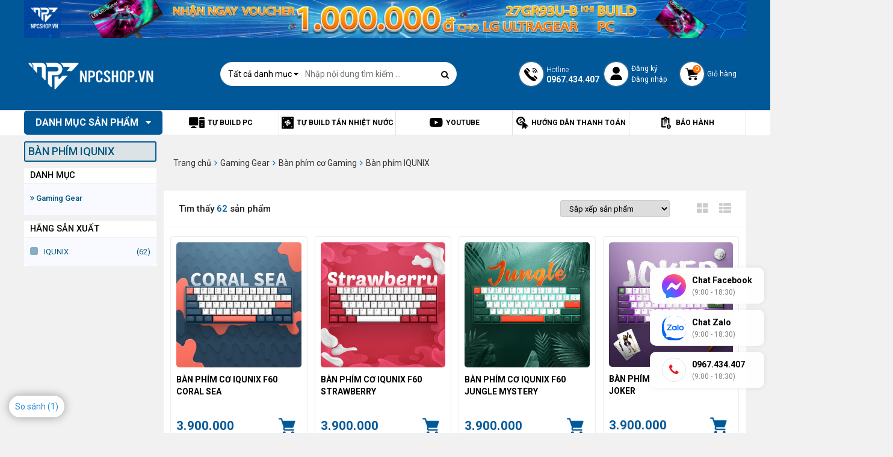

--- FILE ---
content_type: text/html; charset=UTF-8
request_url: https://npcshop.vn/ban-phim-iqunix
body_size: 26633
content:
<!DOCTYPE html>
<html lang="vi">
  <head>
    <meta http-equiv="X-UA-Compatible" content="IE=edge" />
    <meta name="keywords" content="Bàn phím IQUNIX" />
    
    <title>Bàn phím IQUNIX</title>  
    <meta name="description" content="  " />
    

    
    <link rel="canonical" href="https://npcshop.vn/ban-phim-iqunix" />
    
    <meta content="DOCUMENT" name="RESOURCE-TYPE" />
    <meta content="text/html; charset=UTF-8" http-equiv="Content-Type" />
    <link rel="shortcut icon" href="/static/assets/default/images/favicon.png?v=1.2" type="image/x-icon" />
    <meta property="og:title" content="Bàn phím IQUNIX - NPCshop" />
	<meta property="og:description" content="   - NPCshop" />

    
    <meta property="og:image" content="https://npcshop.vn/static/assets/default/images/logo2022.png" />
    

    <link rel="stylesheet" href="/static/assets/default/script/bootstrapc.css?v=10.08.2022.12" type="text/css"  >
    <link rel="stylesheet" type="text/css" href="https://cdnjs.cloudflare.com/ajax/libs/font-awesome/4.7.0/css/font-awesome.min.css">
    <link href="https://fonts.googleapis.com/css?family=Roboto:300,400,500,700&display=swap" rel="stylesheet">
    <link rel="stylesheet" type="text/css" href="https://cdnjs.cloudflare.com/ajax/libs/OwlCarousel2/2.3.4/assets/owl.carousel.min.css">
    <link rel="stylesheet" href="/static/assets/default/script/style.css?v=10.08.2022.12" type="text/css" />
    
    <style>
      .p-types{position: absolute;top: 0;right: 0;}
      .p-types-icon{display: block;width: 62px;height: 36px;background-repeat: no-repeat;background-size: contain;background-position: center;}
      .p-types-icon.pro-detail{width: 76px;height: 44px;}
      .p-types-icon.icon-hot{background-image: url("https://npcshop.vn/static/assets/default/images/npcshop-icon-hot-1.png")}
    </style>

    <!-- Global site tag (gtag.js) - Google Analytics -->
    <script async src="https://www.googletagmanager.com/gtag/js?id=G-LWK9H3XTGM"></script>
    <script>
      window.dataLayer = window.dataLayer || [];
      function gtag(){dataLayer.push(arguments);}
      gtag('js', new Date());
      gtag('config', 'G-LWK9H3XTGM');
    </script>

    <meta name="facebook-domain-verification" content="xfvux8v5tubwbi7thg0or2dsfl2qkj" />
    <meta name="google-site-verification" content="o2YUh8ojpFesX8RWEF3F5vQtNs3hzXY_lQpjDVb_IjU" />
    <meta name="facebook-domain-verification" content="sxlf50n0idxtrca805qp9ofqilbeo0" />
    
    <script type="application/ld+json">
      {
      "@context": "https://schema.org/",
      "@type": "WebSite",
      "name": "NPC Shop",
      "url": "http://npcshop.vn/",
      "potentialAction": {
      "@type": "SearchAction",
      "target": "https://npcshop.vn/tim?q={search_term_string}",
      "query-input": "required name=search_term_string"
      }
      }
    </script>

    <script type="application/ld+json">
      {
      "@context": "https://schema.org",
      "@type": "Organization",
      "name": "NPC Shop",
      "url": "https://npcshop.vn/",
      "logo": "https://npcshop.vn/media/banner/logo_lmao-01.png",
      "contactPoint": [{
      "@type": "ContactPoint",
      "telephone": "0909226607",
      "contactType": "sales",
      "contactOption": "TollFree",
      "areaServed": "VN",
      "availableLanguage": "Vietnamese"
      },{
      "@type": "ContactPoint",
      "telephone": "0909226607",
      "contactType": "technical support",
      "contactOption": "TollFree",
      "areaServed": "VN",
      "availableLanguage": "Vietnamese"
      },{
      "@type": "ContactPoint",
      "telephone": "0909226607",
      "contactType": "customer service",
      "contactOption": "TollFree",
      "areaServed": "VN",
      "availableLanguage": "Vietnamese"
      }],
      "sameAs": [
      "https://www.facebook.com/npcshop.vn",
      "https://www.instagram.com/npcshop.vn/",
      "https://www.youtube.com/c/NPCSHOP",
      "https://www.tiktok.com/@npcshop"
      ]
      }
    </script>   

  </head>
  <body >

    <div id="wrap">
      


<section class="banner-header" style="min-height: 59px;">
    <div class="container">
    
      
      
        
       
        <a  target="_blank" href="/ad.php?id=152"><img id="banner-image" class="lazy" data-src="/media/banner/03_Octa831154ad49c9de635e1cd5e220d7ea0.jpg" alt="" width="5833" height="308"></a>
        
    </div>
</section>

<div class="clearfix"></div>
<section class="header-all" id="js-global-header">
    <div class="header-all-content-top">
        <div class="container">
            <div class="header-top">
                <a href="/" class="logo"><img src="/media/banner/logo_logo-npc-white-v2.png" alt="nguyenpc" width="222" height="70"></a>
                <div class="main-search">
                    <div class="form-search">
                        <form method="get" action="/tim" name="search">
                            <div class="box-search">
                                <input type="hidden" name="scat_id" id="scat-search" value="">
                                <div class="select-n no-border">
                                    <div class="title-n line-clamp-1">Tất cả danh mục <i class="fa fa-caret-down"
                                            aria-hidden="true"></i></div>
                                    <div class="content-n">
                                        
                                        <a class="item-n" href="javascript:void(0)" data-value="6">Linh kiện PC</a>
                                        
                                        <a class="item-n" href="javascript:void(0)" data-value="3">PC/ Workstation</a>
                                        
                                        <a class="item-n" href="javascript:void(0)" data-value="422">Loa - Đồ công nghệ</a>
                                        
                                        <a class="item-n" href="javascript:void(0)" data-value="7">Màn Hình Máy Tính</a>
                                        
                                        <a class="item-n" href="javascript:void(0)" data-value="8">Gaming Gear</a>
                                        
                                        <a class="item-n" href="javascript:void(0)" data-value="1">Tản Nhiệt Nước</a>
                                        
                                        <a class="item-n" href="javascript:void(0)" data-value="2">Modding PC</a>
                                        
                                        <a class="item-n" href="javascript:void(0)" data-value="9">Bàn Ghế Cao Cấp</a>
                                        
                                        <a class="item-n" href="javascript:void(0)" data-value="4">MiniPC/ Office PC</a>
                                        
                                        <a class="item-n" href="javascript:void(0)" data-value="5">Laptop</a>
                                        
                                    </div>
                                </div>
                                <input type="text" class="input-text" id="js-seach-input" name="q"
                                    placeholder="Nhập nội dung tìm kiếm ..." autocomplete="off">
                                <button type="submit" class="btn-search" title="Nhập nội dung tìm kiếm"><i
                                        class="fa fa-search" aria-hidden="true"></i></button>
                            </div>
                        </form>
                        <div class="autocomplete-suggestions" id="js-seach-result">
                        </div>
                    </div>
                </div>
               
                <div class="box-right-header">
                    <div class="br-item br-phone">
                        <span class="icons-2021 icon-phone"></span>
                        <p class="txt">
                            <span>Hotline</span>
                            <b>0967.434.407</b>
                        </p>
                    </div>
                    <div class="br-item br-cus">
                        <span class="icons-2021 icon-cus"></span>
                        <p class="txt">
                            <a href="/dang-ky">Đăng ký</a>
                            <a href="/dang-nhap">Đăng nhập</a>
                        </p>
                    </div>
                    <a href="/cart" class="br-item br-cart">
                        <span class="icons-2021 icon-cart">
                            <span class="count-cart" id="js-cart-counter">0</span>
                        </span>
                        <p class="txt">Giỏ hàng</p>
                    </a>
                </div>
            </div>
        </div>
    </div>
    <div class="header-all-content-bot">
        <div class="container">
            <div class="header-bot">
                <div class="header-bot-main-menu main-menu not-home">
                    <div class="title-menu">Danh mục sản phẩm <i class="fa fa-caret-down" aria-hidden="true"></i>
                    </div>
                    <ul class="main-menu-sub">
                        
                      	
                        <li>
                            <a href="/linh-kien-pc" class="itop" style="background: url(/media/category/cat_icon_6_1630375329.png);">Linh kiện PC</a>
                            
                            <div class="sub-menu">
                                
                                <div class="box-sub-menu">
                                    <a href="/cpu-bo-vi-xu-li" class="lv2">CPU - Bộ vi xử lí</a>
                                    
                                    
                                    <a href="/cpu-intel" class="lv3">CPU INTEL</a>
                                    
                                    <a href="/cpu-amd" class="lv3">CPU AMD</a>
                                    
                                    
                                </div>
                                
                                <div class="box-sub-menu">
                                    <a href="/vga-card-man-hinh-nvidia" class="lv2">VGA Nvidia</a>
                                    
                                    
                                    <a href="/vga-rtx-5090-5090-ti-series" class="lv3">RTX 5090/ 5090 Ti</a>
                                    
                                    <a href="/vga-rtx-5080-5080-ti-series" class="lv3">RTX 5080/ 5080 Ti</a>
                                    
                                    <a href="/vga-rtx-5070-5070-ti-series" class="lv3">RTX 5070/ 5070 Ti</a>
                                    
                                    <a href="/vga-rtx-5060-5060-ti" class="lv3">RTX 5060/ 5060 Ti</a>
                                    
                                    <a href="/vga-geforce-rtx-5050" class="lv3">RTX 5050 / 5050 Ti</a>
                                    
                                    <a href="/rtx-4090-4090ti" class="lv3">RTX 4090/ 4090Ti</a>
                                    
                                    <a href="/rtx-4080-rtx-4080ti" class="lv3">RTX 4080 / 4080 Super</a>
                                    
                                    <a href="/vga-rtx-4070-rtx-4070ti" class="lv3">RTX 4070 / 4070 Super</a>
                                    
                                    <a href="/vga-rtx-4060-4060ti" class="lv3">RTX 4060 / 4060Ti</a>
                                    
                                    <a href="/vga-nvidia-gtx-4000-series" class="lv3">RTX 4000 series</a>
                                    
                                    <a href="/geforce-gtx-1660-series" class="lv3">GTX 1660 series</a>
                                    
                                    <a href="/geforce-rtx-20-series" class="lv3">RTX 20 series</a>
                                    
                                    <a href="/vga-leadtek" class="lv3">VGA LEADTEK</a>
                                    
                                    <a href="/vga-nvidia-quadro" class="lv3">NVIDIA QUADRO</a>
                                    
                                    <a href="/vga-nvidia-rtx-pro" class="lv3">NVIDIA RTX PRO</a>
                                    
                                    
                                </div>
                                
                                <div class="box-sub-menu">
                                    <a href="/vga-card-man-hinh-amd" class="lv2">VGA AMD</a>
                                    
                                    
                                    <a href="/amd-rx-9000-series" class="lv3">RX 9000 Series</a>
                                    
                                    <a href="/vga-rx-7900" class="lv3">RX 7000 Series</a>
                                    
                                    <a href="/radeon-rx-6000-xt" class="lv3">RX 6900 XT / 6950 XT</a>
                                    
                                    <a href="/radeon-rx-6800-xt" class="lv3">RX 6800 / 6800 XT</a>
                                    
                                    <a href="/radeon-rx-6700-xt" class="lv3">RX 6700 XT / 6750 XT</a>
                                    
                                    <a href="/radeon-rx-6600-xt" class="lv3">RX 6600 / 6600 XT / 6650 XT</a>
                                    
                                    <a href="/radeon-rx-6500-xt" class="lv3">RX 6500 XT</a>
                                    
                                    <a href="/radeon-rx-6400-6400-xt" class="lv3">RX 6400 / 6400 XT</a>
                                    
                                    <a href="/radeon-rx-5000-series" class="lv3">RX 5000 Series</a>
                                    
                                    <a href="/radeon-rx-500-series" class="lv3">RX 500 Series</a>
                                    
                                    <a href="/vga-amd-radeon-pro" class="lv3">Radeon Pro</a>
                                    
                                    
                                </div>
                                
                                <div class="box-sub-menu">
                                    <a href="/mainboard-bo-mach-chu" class="lv2">Mainboard - Bo mạch chủ</a>
                                    
                                    
                                    <a href="/mainboard-z890" class="lv3">Intel Z890</a>
                                    
                                    <a href="/mainboard-intel-z790" class="lv3">Intel Z790</a>
                                    
                                    <a href="/mainboard-intel-b760m" class="lv3">Intel B760M</a>
                                    
                                    <a href="/intel-z690" class="lv3">Intel Z690</a>
                                    
                                    <a href="/intel-z590" class="lv3">Intel Z590</a>
                                    
                                    <a href="/mainboard-intel-b860m" class="lv3">Intel B860M</a>
                                    
                                    <a href="/intel-b660" class="lv3">Intel B660 / H610</a>
                                    
                                    <a href="/intel-b560" class="lv3">Intel B560 / H510</a>
                                    
                                    <a href="/mainboard-x870e-x870" class="lv3">AMD X870</a>
                                    
                                    <a href="/mainboard-amd-b850" class="lv3">AMD B850</a>
                                    
                                    <a href="/mainboard-amd-b840" class="lv3">AMD B840</a>
                                    
                                    <a href="/mainboard-amd-x670" class="lv3">AMD X670 / X670E</a>
                                    
                                    <a href="/amd-b650" class="lv3">AMD B650</a>
                                    
                                    <a href="/amd-b550" class="lv3">AMD B550 / A520</a>
                                    
                                    <a href="/amd-x570" class="lv3">AMD X570</a>
                                    
                                    <a href="/amd-x470-b450" class="lv3">AMD X470 / B450</a>
                                    
                                    <a href="/amd-trx40" class="lv3">AMD TRX40</a>
                                    
                                    <a href="/mainboard-amd-a620m" class="lv3">AMD A620M</a>
                                    
                                    
                                </div>
                                
                                <div class="box-sub-menu">
                                    <a href="/tan-nhiet-cooling" class="lv2">Tản Nhiệt Cooling</a>
                                    
                                    
                                    <a href="/nuoc-tan-nhiet-mayhems" class="lv3">Nước Tản Nhiệt</a>
                                    
                                    <a href="/fan-case" class="lv3">Quạt Tản Nhiệt</a>
                                    
                                    <a href="/tan-nhiet-khi" class="lv3">Tản Nhiệt Khí</a>
                                    
                                    <a href="/tan-nhiet-nuoc-aio" class="lv3">Tản Nhiệt Nước AIO</a>
                                    
                                    <a href="/phu-kien-cooling" class="lv3">Phụ Kiện Cooling</a>
                                    
                                    <a href="/keo-tan-nhiet" class="lv3">Keo tản nhiệt</a>
                                    
                                    
                                </div>
                                
                                <div class="box-sub-menu">
                                    <a href="/ram-bo-nho-trong" class="lv2">RAM - Bộ nhớ trong</a>
                                    
                                    
                                    <a href="/ram-corsair" class="lv3">Ram Corsair</a>
                                    
                                    <a href="/ram-klevv" class="lv3">Ram Klevv</a>
                                    
                                    <a href="/ram-thermaltake" class="lv3">Ram Thermaltake</a>
                                    
                                    <a href="/teamgroup" class="lv3">Ram TeamGroup</a>
                                    
                                    <a href="/ocpc" class="lv3">Ram OCPC</a>
                                    
                                    <a href="/ram-gigabyte" class="lv3">Ram Gigabyte</a>
                                    
                                    <a href="/ram-gskill" class="lv3">Ram G.Skill</a>
                                    
                                    <a href="/ram-khac" class="lv3">Ram Khác</a>
                                    
                                    <a href="/ram-samsung" class="lv3">RAM Samsung</a>
                                    
                                    <a href="/ram-laptop" class="lv3">RAM Laptop</a>
                                    
                                    <a href="/ram-crucial" class="lv3">RAM Crucial</a>
                                    
                                    
                                </div>
                                
                                <div class="box-sub-menu">
                                    <a href="/case-vo-may-tinh" class="lv2">Case - Vỏ máy tính</a>
                                    
                                    
                                    <a href="/case-lian-li" class="lv3">Case LIAN-LI</a>
                                    
                                    <a href="/case-corsair" class="lv3">Case CORSAIR</a>
                                    
                                    <a href="/case-phanteks" class="lv3">Case Phanteks</a>
                                    
                                    <a href="/case-asus" class="lv3">Case Asus</a>
                                    
                                    <a href="/case-nzxt" class="lv3">Case NZXT</a>
                                    
                                    <a href="/case-cooler-master" class="lv3">Case Cooler Master</a>
                                    
                                    <a href="/case-inwin" class="lv3">Case InWin</a>
                                    
                                    <a href="/case-antec" class="lv3">Case Antec</a>
                                    
                                    <a href="/case-msi" class="lv3">Case MSI</a>
                                    
                                    <a href="/case-thermaltake" class="lv3">Case Thermaltake</a>
                                    
                                    <a href="/case-xigmatek" class="lv3">Case Xigmatek</a>
                                    
                                    <a href="/case-cougar" class="lv3">Case Cougar</a>
                                    
                                    <a href="/case-khac" class="lv3">Case khác</a>
                                    
                                    <a href="/case-mik" class="lv3">Case MIK</a>
                                    
                                    <a href="/case-deepcool" class="lv3">Case Deepcool</a>
                                    
                                    <a href="/case-adata" class="lv3">Case ADATA</a>
                                    
                                    <a href="/case-1st-player" class="lv3">CASE 1ST PLAYER</a>
                                    
                                    <a href="/case-gigabyte" class="lv3">Case GIGABYTE</a>
                                    
                                    <a href="/case-hyte" class="lv3">Case HYTE</a>
                                    
                                    <a href="/case-gamdias" class="lv3">CASE GAMDIAS</a>
                                    
                                    <a href="/case-fractal-design" class="lv3">Case Fractal Design</a>
                                    
                                    <a href="/case-segotep" class="lv3">Case Segotep</a>
                                    
                                    <a href="/case-montech" class="lv3">CASE Montech</a>
                                    
                                    <a href="/case-jonsbo" class="lv3">Case Jonsbo</a>
                                    
                                    
                                </div>
                                
                                <div class="box-sub-menu">
                                    <a href="/psu-nguon-may-tinh" class="lv2">PSU - Nguồn Máy Tính</a>
                                    
                                    
                                    <a href="/psu-corsair" class="lv3">PSU Corsair</a>
                                    
                                    <a href="/psu-coolermaster" class="lv3">PSU Coolermaster</a>
                                    
                                    <a href="/psu-asus" class="lv3">PSU Asus</a>
                                    
                                    <a href="/psu-fsp" class="lv3">PSU FSP</a>
                                    
                                    <a href="/psu-gigabyte" class="lv3">PSU Gigabyte</a>
                                    
                                    <a href="/psu-antec" class="lv3">PSU Antec</a>
                                    
                                    <a href="/psu-silverstone" class="lv3">PSU SilverStone</a>
                                    
                                    <a href="/psu-super-flower" class="lv3">PSU Super Flower</a>
                                    
                                    <a href="/psu-msi" class="lv3">PSU MSI</a>
                                    
                                    <a href="/psu-thermaltake" class="lv3">PSU Thermaltake</a>
                                    
                                    <a href="/psu-xigmatek" class="lv3">PSU Xigmatek</a>
                                    
                                    <a href="/psu-hang-khac" class="lv3">PSU Hãng Khác</a>
                                    
                                    <a href="/psu-dragon" class="lv3">PSU Dragon</a>
                                    
                                    <a href="/nguon-may-tinh-mik" class="lv3">PSU MIK</a>
                                    
                                    <a href="/psu-aerocool" class="lv3">PSU AEROCOOL</a>
                                    
                                    <a href="/nguon-may-tinh-psu-deepcool" class="lv3">PSU DeepCool</a>
                                    
                                    <a href="/psu-nzxt" class="lv3">PSU NZXT</a>
                                    
                                    <a href="/psu-adata" class="lv3">PSU ADATA</a>
                                    
                                    <a href="/psu-leadex" class="lv3">PSU LEADEX</a>
                                    
                                    <a href="/psu-segotep" class="lv3">PSU Segotep</a>
                                    
                                    <a href="/psu-phanteks" class="lv3">PSU Phanteks</a>
                                    
                                    
                                </div>
                                
                                <div class="box-sub-menu">
                                    <a href="/o-cung-hdd" class="lv2">Ổ cứng HDD</a>
                                    
                                    
                                    <a href="/hdd-seagate" class="lv3">HDD Seagate</a>
                                    
                                    <a href="/hdd-western-digital" class="lv3">HDD Western Digital</a>
                                    
                                    
                                </div>
                                
                                <div class="box-sub-menu">
                                    <a href="/o-cung-ssd" class="lv2">Ổ cứng SSD</a>
                                    
                                    
                                    <a href="/western-digital" class="lv3">Western Digital</a>
                                    
                                    <a href="/samsung" class="lv3">Samsung</a>
                                    
                                    <a href="/klevv" class="lv3">Klevv</a>
                                    
                                    <a href="/gigabyte" class="lv3">Gigabyte</a>
                                    
                                    <a href="/team-group" class="lv3">Team Group</a>
                                    
                                    <a href="/silicon-power" class="lv3">Silicon Power</a>
                                    
                                    <a href="/hang-khac" class="lv3">Hãng Khác</a>
                                    
                                    <a href="/box-o-cung-ssd" class="lv3">Box Ổ Cứng SSD</a>
                                    
                                    <a href="/o-cung-corsair" class="lv3">Corsair</a>
                                    
                                    <a href="/o-cung-ssd-msi" class="lv3">MSI</a>
                                    
                                    <a href="/ssd-crucial" class="lv3">SSD Crucial</a>
                                    
                                    <a href="/o-cung-ssd-hiksemi" class="lv3">Ổ cứng SSD Hiksemi</a>
                                    
                                    <a href="/ssd-lexar" class="lv3">SSD Lexar</a>
                                    
                                    
                                </div>
                                
                                <div class="box-sub-menu">
                                    <a href="/may-in" class="lv2">Máy In</a>
                                    
                                    
                                    <a href="/may-in-hp" class="lv3">Máy in HP</a>
                                    
                                    <a href="/may-in-epson" class="lv3">Máy In Epson</a>
                                    
                                    
                                </div>
                                
                                <div class="box-sub-menu">
                                    <a href="/combo-gia-tot" class="lv2">COMBO GIÁ TỐT</a>
                                    
                                </div>
                                
                                <div class="box-sub-menu">
                                    <a href="/phu-kien-khac" class="lv2">Phụ kiện khác</a>
                                    
                                    
                                    <a href="/day-nguon-boc-luoi-noi-dai" class="lv3">Dây nguồn bọc lưới nối dài</a>
                                    
                                    <a href="/cable-riser-vga" class="lv3">Bộ dựng VGA & Cáp riser</a>
                                    
                                    <a href="/den-case" class="lv3">Đèn Case</a>
                                    
                                    <a href="/usb-the-nho" class="lv3">USB - Thẻ Nhớ</a>
                                    
                                    <a href="/thiet-bi-thu-am" class="lv3">Thiết bị thu âm</a>
                                    
                                    <a href="/bo-luu-dien-ups" class="lv3">Bộ lưu điện UPS</a>
                                    
                                    <a href="/cap-hdmi" class="lv3">Cáp HDMI</a>
                                    
                                    <a href="/cap-displayport" class="lv3">Cáp Displayport</a>
                                    
                                    
                                </div>
                                
                            </div>
                            
                        </li>
                      	
                        
                      	
                        <li>
                            <a href="/pc-workstation" class="itop" style="background: url(/media/category/cat_icon_3_1630375264.png);">PC/ Workstation</a>
                            
                            <div class="sub-menu">
                                
                                <div class="box-sub-menu">
                                    <a href="/gaming-pc" class="lv2">Gaming PC</a>
                                    
                                    
                                    <a href="/gaming-pc-amd" class="lv3">Gaming PC AMD</a>
                                    
                                    <a href="/gaming-pc-intel" class="lv3">Gaming PC Intel</a>
                                    
                                    
                                </div>
                                
                                <div class="box-sub-menu">
                                    <a href="/apple-imac" class="lv2">Apple iMac</a>
                                    
                                </div>
                                
                            </div>
                            
                        </li>
                      	
                        
                      	
                        <li>
                            <a href="/do-choi-cong-nghe" class="itop" style="background: url(/media/category/cat_icon_422_1660014489.png);">Loa - Đồ công nghệ</a>
                            
                            <div class="sub-menu">
                                
                                <div class="box-sub-menu">
                                    <a href="/loa" class="lv2">Loa</a>
                                    
                                    
                                    <a href="/loa-di-dong" class="lv3">Loa Di Động</a>
                                    
                                    <a href="/loa-de-ban" class="lv3">Loa Để Bàn</a>
                                    
                                    <a href="/loa-soundbar" class="lv3">Loa Soundbar | Hệ thống 5.1</a>
                                    
                                    <a href="/phu-kien-loa" class="lv3">Phụ kiện Loa</a>
                                    
                                    <a href="/loa-hat-karaoke" class="lv3">Loa Hát Karaoke</a>
                                    
                                    <a href="/loa-bluetooth" class="lv3">Loa Bluetooth</a>
                                    
                                    
                                </div>
                                
                                <div class="box-sub-menu">
                                    <a href="/bo-luu-dien" class="lv2">Bộ lưu điện</a>
                                    
                                </div>
                                
                                <div class="box-sub-menu">
                                    <a href="/gimbal" class="lv2">GIMBAL Chống Rung</a>
                                    
                                </div>
                                
                                <div class="box-sub-menu">
                                    <a href="/action-camera" class="lv2">ACTION CAMERA</a>
                                    
                                    
                                    <a href="/action-camera-gopro" class="lv3">ACTION CAMERA GoPro</a>
                                    
                                    <a href="/action-camera-dji" class="lv3">ACTION CAMERA DJI</a>
                                    
                                    <a href="/action-camera-insta360" class="lv3">Action Camera Insta360</a>
                                    
                                    <a href="/phu-kien-action-camera" class="lv3">Phụ kiện Action Camera</a>
                                    
                                    
                                </div>
                                
                                <div class="box-sub-menu">
                                    <a href="/fly-cam" class="lv2">FLY CAM</a>
                                    
                                    
                                    <a href="/fly-cam-dji" class="lv3">FLY CAM DJI</a>
                                    
                                    
                                </div>
                                
                                <div class="box-sub-menu">
                                    <a href="/mic-thu-am" class="lv2">Mic Thu Âm</a>
                                    
                                </div>
                                
                                <div class="box-sub-menu">
                                    <a href="/ly-binh-giu-nhiet" class="lv2">Ly & Bình giữ nhiệt</a>
                                    
                                </div>
                                
                            </div>
                            
                        </li>
                      	
                        
                      	
                        <li>
                            <a href="/man-hinh" class="itop" style="background: url(/media/category/cat_icon_7_1630375346.png);">Màn Hình Máy Tính</a>
                            
                            <div class="sub-menu">
                                
                                <div class="box-sub-menu">
                                    <a href="/thuong-hieu-man-hinh" class="lv2">Thương hiệu màn hình</a>
                                    
                                    
                                    <a href="/man-hinh-asus" class="lv3">Màn hình ASUS</a>
                                    
                                    <a href="/man-hinh-msi" class="lv3">Màn hình MSI</a>
                                    
                                    <a href="/man-hinh-viewsonic" class="lv3">Màn Hình Viewsonic</a>
                                    
                                    <a href="/man-hinh-lg" class="lv3">Màn Hình LG</a>
                                    
                                    <a href="/man-hinh-samsung" class="lv3">Màn Hình Samsung</a>
                                    
                                    <a href="/man-hinh-hkc" class="lv3">Màn Hình HKC</a>
                                    
                                    <a href="/man-hinh-dell" class="lv3">Màn Hình Dell</a>
                                    
                                    <a href="/man-hinh-hp" class="lv3">Màn Hình HP</a>
                                    
                                    <a href="/man-hinh-aoc" class="lv3">Màn Hình AOC</a>
                                    
                                    <a href="/man-hinh-gigabyte" class="lv3">Màn hình Gigabyte</a>
                                    
                                    <a href="/man-hinh-benq" class="lv3">Màn hình BenQ</a>
                                    
                                    <a href="/man-hinh-acer" class="lv3">Màn hình Acer</a>
                                    
                                    <a href="/man-hinh-coolermaster" class="lv3">Màn hình Cooler Master</a>
                                    
                                    <a href="/man-hinh-philips" class="lv3">Màn Hình Philips</a>
                                    
                                    <a href="/man-hinh-lenovo" class="lv3">Màn hình Lenovo</a>
                                    
                                    <a href="/man-hinh-apple" class="lv3">Màn hình Apple</a>
                                    
                                    <a href="/man-hinh-galax" class="lv3">Màn hình Galax</a>
                                    
                                    <a href="/man-hinh-ktc" class="lv3">Màn hình KTC</a>
                                    
                                    
                                </div>
                                
                                <div class="box-sub-menu">
                                    <a href="/tan-so-quet-man-hinh" class="lv2">Tần số quét màn hình</a>
                                    
                                    
                                    <a href="/man-hinh-280hz" class="lv3">Màn hình 280Hz</a>
                                    
                                    <a href="/man-hinh-240hz" class="lv3">Màn hình 240Hz</a>
                                    
                                    <a href="/man-hinh-180hz" class="lv3">Màn hình 180Hz</a>
                                    
                                    <a href="/man-hinh-165hz" class="lv3">Màn hình 165Hz</a>
                                    
                                    <a href="/man-hinh-144hz" class="lv3">Màn hình 144Hz</a>
                                    
                                    <a href="/man-hinh-120hz" class="lv3">Màn hình 120Hz</a>
                                    
                                    <a href="/man-hinh-100hz" class="lv3">Màn hình 100Hz</a>
                                    
                                    <a href="/man-hinh-75hz" class="lv3">Màn hình 75Hz</a>
                                    
                                    <a href="/man-hinh-60hz" class="lv3">Màn hình 60Hz</a>
                                    
                                    
                                </div>
                                
                                <div class="box-sub-menu">
                                    <a href="/kich-co-man-hinh" class="lv2">Kích cỡ màn hình</a>
                                    
                                    
                                    <a href="/man-hinh-49-65-inch" class="lv3">Màn hình 49 ~ 65 inch</a>
                                    
                                    <a href="/man-hinh-34-49-inch" class="lv3">Màn hình 34 ~ 49 inch</a>
                                    
                                    <a href="/man-hinh-27-32-inch" class="lv3">Màn hình 27 ~ 32 inch</a>
                                    
                                    <a href="/man-hinh-23-25-inch" class="lv3">Màn hình 23 ~ 25 inch</a>
                                    
                                    <a href="/man-hinh-195-22-inch" class="lv3">Màn hình 19.5 ~ 22 inch</a>
                                    
                                    <a href="/man-hinh-duoi-19-inch" class="lv3">Màn hình dưới 19 inch</a>
                                    
                                    
                                </div>
                                
                                <div class="box-sub-menu">
                                    <a href="/tam-nen-man-hinh" class="lv2">Tấm nền màn hình</a>
                                    
                                    
                                    <a href="/tam-nen-man-hinh-oled" class="lv3">Tấm nền màn hình OLED</a>
                                    
                                    <a href="/tam-nen-man-hinh-tn" class="lv3">Tấm nền màn hình TN</a>
                                    
                                    <a href="/tam-nen-man-hinh-ips" class="lv3">Tấm nền màn hình IPS</a>
                                    
                                    <a href="/tam-nen-man-hinh-va" class="lv3">Tấm nền màn hình VA</a>
                                    
                                    
                                </div>
                                
                                <div class="box-sub-menu">
                                    <a href="/do-phan-giai-man-hinh" class="lv2">Độ phân giải màn hình</a>
                                    
                                    
                                    <a href="/man-hinh-wuhd" class="lv3">Màn hình WUHD</a>
                                    
                                    <a href="/man-hinh-4k-2160p" class="lv3">Màn hình 4K (2160p)</a>
                                    
                                    <a href="/man-hinh-qhd" class="lv3">Màn hình WQHD</a>
                                    
                                    <a href="/man-hinh-2k-1440p" class="lv3">Màn hình 2K (1440p)</a>
                                    
                                    <a href="/man-hinh-full-hd-1080p" class="lv3">Màn hình Full HD (1080p)</a>
                                    
                                    <a href="/man-hinh-hd-720p" class="lv3">Màn hình HD (720p)</a>
                                    
                                    
                                </div>
                                
                                <div class="box-sub-menu">
                                    <a href="/gia-treo-man-hinh" class="lv2">Giá Treo Màn Hình</a>
                                    
                                </div>
                                
                                <div class="box-sub-menu">
                                    <a href="/thiet-bi-can-mau-man-hinh" class="lv2">Thiết bị cân màu màn hình</a>
                                    
                                </div>
                                
                                <div class="box-sub-menu">
                                    <a href="/man-hinh-di-dong" class="lv2">Màn hình di động</a>
                                    
                                    
                                    <a href="/man-hinh-di-dong-viewsonic" class="lv3">Màn hình di động ViewSonic</a>
                                    
                                    <a href="/man-hinh-di-dong-asus" class="lv3">Màn hình di động ASUS</a>
                                    
                                    <a href="/man-hinh-di-dong-lenovo" class="lv3">Màn hình di động Lenovo</a>
                                    
                                    <a href="/man-hinh-di-dong-dell" class="lv3">Màn hình di động Dell</a>
                                    
                                    <a href="/man-hinh-di-dong-lg" class="lv3">Màn hình di động LG</a>
                                    
                                    
                                </div>
                                
                            </div>
                            
                        </li>
                      	
                        
                      	
                        <li>
                            <a href="/gaming-gear" class="itop" style="background: url(/media/category/cat_icon_8_1630375362.png);">Gaming Gear</a>
                            
                            <div class="sub-menu">
                                
                                <div class="box-sub-menu">
                                    <a href="/ban-phim-co-gaming" class="lv2">Bàn phím cơ Gaming</a>
                                    
                                    
                                    <a href="/ban-phim-ducky" class="lv3">Bàn phím Ducky</a>
                                    
                                    <a href="/ban-phim-khac" class="lv3">Bàn phím Khác</a>
                                    
                                    <a href="/ban-phim-akko" class="lv3">Bàn phím Akko</a>
                                    
                                    <a href="/ban-phim-razer" class="lv3">Bàn phím RAZER</a>
                                    
                                    <a href="/ban-phim-corsair" class="lv3">Bàn phím Corsair</a>
                                    
                                    <a href="/ban-phim-logitech" class="lv3">Bàn phím Logitech</a>
                                    
                                    <a href="/ban-phim-steelseries" class="lv3">Bàn phím SteelSeries</a>
                                    
                                    <a href="/ban-phim-dareu" class="lv3">Bàn phím Dareu</a>
                                    
                                    <a href="/ban-phim-keychron" class="lv3">Bàn phím Keychron</a>
                                    
                                    <a href="/ban-phim-thermaltake" class="lv3">Bàn phím Thermaltake</a>
                                    
                                    <a href="/ban-phim-asus" class="lv3">Bàn phím ASUS</a>
                                    
                                    <a href="/ban-phim-msi" class="lv3">Bàn phím MSI</a>
                                    
                                    <a href="/ban-phim-co-deepcool" class="lv3">Bàn phím cơ Deepcool</a>
                                    
                                    <a href="/ban-phim-nzxt" class="lv3">Bán phím NZXT</a>
                                    
                                    <a href="/ban-phim-adata" class="lv3">Bàn phím ADATA</a>
                                    
                                    <a href="/ban-phim-iqunix" class="lv3">Bàn phím IQUNIX</a>
                                    
                                    <a href="/ban-phim-co-micropack" class="lv3">Bàn phím cơ MicroPack</a>
                                    
                                    <a href="/ban-phim-co-keydous" class="lv3">Bàn phím Keydous</a>
                                    
                                    <a href="/ban-phim-microsoft" class="lv3">Bàn phím Microsoft</a>
                                    
                                    <a href="/ban-phim-mikit" class="lv3">Bàn Phím MIKIT</a>
                                    
                                    <a href="/ban-phim-glorious" class="lv3">Bàn phím Glorious</a>
                                    
                                    <a href="/ban-phim-co-angry-miao" class="lv3">Bàn phím Angry Miao</a>
                                    
                                    <a href="/ban-phim-co-fl-esports" class="lv3">Bàn phím cơ FL-Esports</a>
                                    
                                    <a href="/ban-phim-co-cooler-master" class="lv3">Bàn phím Cơ Cooler Master</a>
                                    
                                    <a href="/phu-kien-ban-phim" class="lv3">Phụ Kiện Bàn Phím</a>
                                    
                                    
                                </div>
                                
                                <div class="box-sub-menu">
                                    <a href="/chuot-gaming" class="lv2">Chuột Gaming</a>
                                    
                                    
                                    <a href="/chuot-razer" class="lv3">Chuột Razer</a>
                                    
                                    <a href="/chuot-e-dra" class="lv3">Chuột E-Dra</a>
                                    
                                    <a href="/chuot-logitech" class="lv3">Chuột Logitech</a>
                                    
                                    <a href="/chuot-corsair" class="lv3">Chuột Corsair</a>
                                    
                                    <a href="/chuot-steelseries" class="lv3">Chuột Steelseries</a>
                                    
                                    <a href="/chuot-mik" class="lv3">Chuột MIK</a>
                                    
                                    <a href="/chuot-akko" class="lv3">Chuột AKKO</a>
                                    
                                    <a href="/chuot-dareu" class="lv3">Chuột DareU</a>
                                    
                                    <a href="/chuot-thermaltake" class="lv3">Chuột Thermaltake</a>
                                    
                                    <a href="/chuot-asus" class="lv3">Chuột ASUS</a>
                                    
                                    <a href="/chuot-choi-game-deepcool" class="lv3">Chuột Deepcool</a>
                                    
                                    <a href="/chuot-nzxt" class="lv3">Chuột NZXT</a>
                                    
                                    <a href="/chuot-adata" class="lv3">Chuột ADATA</a>
                                    
                                    <a href="/chuot-pulsar" class="lv3">Chuột Pulsar</a>
                                    
                                    <a href="/chuot-gaming-cooler-master" class="lv3">Chuột Cooler Master</a>
                                    
                                    <a href="/chuot-benq" class="lv3">Chuột BenQ</a>
                                    
                                    <a href="/chuot-glorious" class="lv3">Chuột Glorious</a>
                                    
                                    <a href="/chuot-gaming-micropack" class="lv3">Chuột Micropack</a>
                                    
                                    
                                </div>
                                
                                <div class="box-sub-menu">
                                    <a href="/ban-di-chuot" class="lv2">Bàn di chuột</a>
                                    
                                    
                                    <a href="/hyperx" class="lv3">HyperX</a>
                                    
                                    <a href="/ban-di-chuot-e-dra" class="lv3">E-Dra</a>
                                    
                                    <a href="/ban-di-chuot-corsair" class="lv3">Corsair</a>
                                    
                                    <a href="/tam-lot-chuot-razer" class="lv3">RAZER</a>
                                    
                                    <a href="/tam-lot-chuot-akko" class="lv3">AKKO</a>
                                    
                                    <a href="/ban-di-chuot-steelseries" class="lv3">Steelseries</a>
                                    
                                    <a href="/ban-di-chuot-thermaltake" class="lv3">Thermaltake</a>
                                    
                                    <a href="/ban-di-chuot-asus" class="lv3">Asus</a>
                                    
                                    <a href="/ban-di-chuot-logitech" class="lv3">Logitech</a>
                                    
                                    <a href="/ban-di-chuot-nzxt" class="lv3">NZXT</a>
                                    
                                    <a href="/ban-di-chuot-hyperwork" class="lv3">Bàn di chuột HyperWork</a>
                                    
                                    
                                </div>
                                
                                <div class="box-sub-menu">
                                    <a href="/tai-nghe-gaming" class="lv2">Tai nghe Gaming</a>
                                    
                                    
                                    <a href="/tai-nghe-hyperx" class="lv3">Tai nghe HyperX</a>
                                    
                                    <a href="/tai-nghe-zidli" class="lv3">Tai nghe Zidli</a>
                                    
                                    <a href="/tai-nghe-corsair" class="lv3">Tai nghe Corsair</a>
                                    
                                    <a href="/tai-nghe-razer" class="lv3">Tai nghe Razer</a>
                                    
                                    <a href="/tai-nghe-steelseries" class="lv3">Tai nghe SteelSeries</a>
                                    
                                    <a href="/tai-nghe-dareu" class="lv3">Tai nghe Dareu</a>
                                    
                                    <a href="/tai-nghe-asus" class="lv3">Tai nghe Asus</a>
                                    
                                    <a href="/tai-nghe-jbl" class="lv3">Tai nghe JBL</a>
                                    
                                    <a href="/tai-nghe-thermaltake" class="lv3">Tai Nghe Thermaltake</a>
                                    
                                    <a href="/tai-nghe-akko" class="lv3">Tai nghe Akko</a>
                                    
                                    <a href="/tai-nghe-sennheiser" class="lv3">Tai nghe Sennheiser</a>
                                    
                                    <a href="/tai-nghe-gaming-logitech" class="lv3">Tai nghe Logitech</a>
                                    
                                    <a href="/tai-nghe-cooler-master" class="lv3">Tai nghe Cooler Master</a>
                                    
                                    <a href="/tai-nghe-adata" class="lv3">Tai nghe ADATA</a>
                                    
                                    <a href="/tai-nghe-eaglend" class="lv3">Tai nghe Eaglend</a>
                                    
                                    <a href="/tai-nghe-beyerdynamic" class="lv3">Tai nghe Beyerdynamic</a>
                                    
                                    <a href="/tai-nghe-ultrasone" class="lv3">Tai nghe Ultrasone</a>
                                    
                                    <a href="/tai-nghe-ag-final" class="lv3">Tai nghe AG-Final</a>
                                    
                                    <a href="/tai-nghe-gaming-angry-miao" class="lv3">Tai Nghe Gaming Angry Miao</a>
                                    
                                    <a href="/tai-nghe-mchose" class="lv3">Tai nghe MCHOSE</a>
                                    
                                    
                                </div>
                                
                                <div class="box-sub-menu">
                                    <a href="/phu-kien-van-phong" class="lv2">Phụ kiện khác</a>
                                    
                                    
                                    <a href="/webcam" class="lv3">Webcam</a>
                                    
                                    <a href="/loa-may-tinh" class="lv3">Loa máy tính</a>
                                    
                                    <a href="/but-trinh-chieu" class="lv3">Bút trình chiếu</a>
                                    
                                    <a href="/may-chieu" class="lv3">Máy chiếu</a>
                                    
                                    <a href="/den-treo-man-hinh" class="lv3">Đèn treo màn hình</a>
                                    
                                    
                                </div>
                                
                                <div class="box-sub-menu">
                                    <a href="/tai-nghe-chuyen-nghe-nhac" class="lv2">Tai Nghe Chuyên Nghe Nhạc</a>
                                    
                                </div>
                                
                                <div class="box-sub-menu">
                                    <a href="/phu-kien-gaming-khac" class="lv2">Phụ Kiện Gaming Khác</a>
                                    
                                    
                                    <a href="/microphone-gaming" class="lv3">Microphone Gaming</a>
                                    
                                    <a href="/tay-cam-choi-game-xbox" class="lv3">Tay cầm chơi game</a>
                                    
                                    <a href="/capture-card" class="lv3">Capture Card</a>
                                    
                                    <a href="/gia-do-laptop" class="lv3">Giá đỡ Laptop</a>
                                    
                                    <a href="/balo-gaming" class="lv3">Balo Gaming</a>
                                    
                                    <a href="/op-lung" class="lv3">Ốp lưng</a>
                                    
                                    <a href="/de-giu-day-chuot" class="lv3">Đế Giữ Dây Chuột</a>
                                    
                                    <a href="/gia-treo-tai-nghe" class="lv3">Giá treo tai nghe</a>
                                    
                                    <a href="/thiet-bi-stream" class="lv3">Thiết bị Stream</a>
                                    
                                    <a href="/kinh-thuc-te-ao" class="lv3">Kính thực tế ảo</a>
                                    
                                    <a href="/vo-lang-choi-game" class="lv3">Vô lăng chơi game</a>
                                    
                                    <a href="/can-lai-may-bay-choi-game" class="lv3">Cần lái máy bay chơi game</a>
                                    
                                    <a href="/coc-dung-but" class="lv3">Cốc đựng bút</a>
                                    
                                    <a href="/khay-dung-do" class="lv3">Khay đựng đồ</a>
                                    
                                    <a href="/bao-tay-choi-game" class="lv3">Bao tay chơi game</a>
                                    
                                    
                                </div>
                                
                            </div>
                            
                        </li>
                      	
                        
                      	
                        <li>
                            <a href="/tan-nhiet-nuoc" class="itop" style="background: url(/media/category/cat_icon_1_1630375228.png);">Tản Nhiệt Nước</a>
                            
                            <div class="sub-menu">
                                
                                <div class="box-sub-menu">
                                    <a href="/linh-kien-tan-nhiet-nuoc-bitspower" class="lv2">Bitspower</a>
                                    
                                    
                                    <a href="/radiators-ket-lam-mat" class="lv3">Radiator - Két làm mát nước</a>
                                    
                                    <a href="/pump-tank" class="lv3">Pump - Bơm và phụ kiện bơm</a>
                                    
                                    <a href="/fitting" class="lv3">Fitting - Cút nước</a>
                                    
                                    <a href="/tube-ong-nuoc" class="lv3">Tube - Ống nước</a>
                                    
                                    <a href="/block-cpu" class="lv3">Block CPU - Mainboard</a>
                                    
                                    <a href="/block-ram" class="lv3">Block RAM - Đế làm mát RAM</a>
                                    
                                    <a href="/block-vga" class="lv3">Block VGA - Đế làm mát Card màn hình</a>
                                    
                                    <a href="/tank" class="lv3">Tank - Bình chứa nước</a>
                                    
                                    <a href="/nuoc-lam-mat" class="lv3">Nước làm mát</a>
                                    
                                    <a href="/phu-kien" class="lv3">Phụ kiện</a>
                                    
                                    
                                </div>
                                
                                <div class="box-sub-menu">
                                    <a href="/bo-tan-nhiet-nuoc-bitspower-custom" class="lv2">Custom trọn bộ</a>
                                    
                                </div>
                                
                            </div>
                            
                        </li>
                      	
                        
                      	
                        <li>
                            <a href="/modding-pc" class="itop" style="background: url(/media/category/cat_icon_2_1630375247.png);">Modding PC</a>
                            
                        </li>
                      	
                        
                      	
                        <li>
                            <a href="/ban-ghe-gaming" class="itop" style="background: url(/media/category/cat_icon_9_1630375380.png);">Bàn Ghế Cao Cấp</a>
                            
                            <div class="sub-menu">
                                
                                <div class="box-sub-menu">
                                    <a href="/ghe-choi-game" class="lv2">Ghế Gaming</a>
                                    
                                    
                                    <a href="/ghe-gaming-e-dra" class="lv3">Ghế gaming E-Dra</a>
                                    
                                    <a href="/ghe-gaming-corsair" class="lv3">Ghế gaming Corsair</a>
                                    
                                    <a href="/ghe-gaming-cougar" class="lv3">Ghế gaming Cougar</a>
                                    
                                    <a href="/ghe-gaming-asus" class="lv3">Ghế Gaming Asus</a>
                                    
                                    <a href="/ghe-gaming-akracing" class="lv3">Ghế gaming AKRacing</a>
                                    
                                    <a href="/ghe-gaming-dxracer" class="lv3">Ghế gaming DXRacer</a>
                                    
                                    <a href="/ghe-gaming-warrior" class="lv3">Ghế Gaming Warrior</a>
                                    
                                    <a href="/ghe-gaming-aerocool" class="lv3">Ghế gaming Aerocool</a>
                                    
                                    <a href="/ghe-gaming-thermaltake" class="lv3">Ghế Gaming Thermaltake</a>
                                    
                                    <a href="/ghe-gaming-secretlab" class="lv3">Ghế gaming Secretlab</a>
                                    
                                    <a href="/ghe-gaming-cooler-master" class="lv3">Ghế Gaming Cooler Master</a>
                                    
                                    <a href="/ghe-gaming-andaseat" class="lv3">Ghế Gaming Andaseat</a>
                                    
                                    <a href="/ghe-gaming-razer" class="lv3">Ghế Gaming Razer</a>
                                    
                                    <a href="/ghe-gaming-vertagear" class="lv3">Ghế Gaming Vertagear</a>
                                    
                                    
                                </div>
                                
                                <div class="box-sub-menu">
                                    <a href="/ban-gaming" class="lv2">Bàn Gaming</a>
                                    
                                    
                                    <a href="/ban-dxracer" class="lv3">Bàn DXRACER</a>
                                    
                                    <a href="/bo-chan-ban-ergonomic" class="lv3">Bộ chân bàn Ergonomic</a>
                                    
                                    <a href="/ban-warrior" class="lv3">Bàn Warrior</a>
                                    
                                    <a href="/ban-thermaltake" class="lv3">Bàn Thermaltake</a>
                                    
                                    <a href="/ban-gaming-cooler-master" class="lv3">Bàn Gaming Cooler Master</a>
                                    
                                    <a href="/ban-nang-ha" class="lv3">Bàn nâng hạ</a>
                                    
                                    
                                </div>
                                
                                <div class="box-sub-menu">
                                    <a href="/ghe-cong-thai-hoc" class="lv2">Ghế Công Thái Học</a>
                                    
                                    
                                    <a href="/ghe-cong-thai-hoc-ergonomic" class="lv3">Ghế công thái học Ergonomic</a>
                                    
                                    <a href="/ghe-cong-thai-hoc-sihoo" class="lv3">Ghế công thái học Ergolife (SIHOO)</a>
                                    
                                    <a href="/ghe-cong-thai-hoc-epione" class="lv3">Ghế công thái học Epione</a>
                                    
                                    <a href="/ghe-cong-thai-hoc-warrior" class="lv3">Ghế Công Thái Học Warrior</a>
                                    
                                    <a href="/ghe-cong-thai-hoc-hyperwork" class="lv3">Ghế công thái học HyperWork</a>
                                    
                                    <a href="/ghe-cong-thai-hoc-e-dra" class="lv3">Ghế Công Thái Học E-DRA</a>
                                    
                                    <a href="/ghe-cong-thai-hoc-herman" class="lv3">Ghế công thái học Herman</a>
                                    
                                    <a href="/ghe-cong-thai-hoc-cooler-master" class="lv3">Ghế Công Thái Học Cooler Master</a>
                                    
                                    
                                </div>
                                
                                <div class="box-sub-menu">
                                    <a href="/phu-kien-ban-ghe" class="lv2">Phụ kiện bàn ghế</a>
                                    
                                </div>
                                
                            </div>
                            
                        </li>
                      	
                        
                      	
                        <li>
                            <a href="/minipc-pcvanphong" class="itop" style="background: url(/media/category/cat_icon_4_1630375285.png);">MiniPC/ Office PC</a>
                            
                            <div class="sub-menu">
                                
                                <div class="box-sub-menu">
                                    <a href="/mini-pc" class="lv2">Mini PC</a>
                                    
                                    
                                    <a href="/intel-nuc" class="lv3">Intel NUC</a>
                                    
                                    <a href="/asus-nuc" class="lv3">Asus NUC</a>
                                    
                                    <a href="/mac-mini-late" class="lv3">Mac Mini Late</a>
                                    
                                    
                                </div>
                                
                                <div class="box-sub-menu">
                                    <a href="/may-tinh-van-phong" class="lv2">Máy Tính Văn Phòng</a>
                                    
                                    
                                    <a href="/dell" class="lv3">Dell</a>
                                    
                                    <a href="/may-tinh-van-phong-asus" class="lv3">ASUS</a>
                                    
                                    <a href="/may-tinh-van-phong-hp" class="lv3">HP</a>
                                    
                                    
                                </div>
                                
                                <div class="box-sub-menu">
                                    <a href="/may-tinh-aio" class="lv2">Máy Tính AIO</a>
                                    
                                    
                                    <a href="/dell" class="lv3">Dell</a>
                                    
                                    
                                </div>
                                
                            </div>
                            
                        </li>
                      	
                        
                      	
                        <li>
                            <a href="/laptop" class="itop" style="background: url(/media/category/cat_icon_5_1630375314.png);">Laptop</a>
                            
                            <div class="sub-menu">
                                
                                <div class="box-sub-menu">
                                    <a href="/laptop-acer" class="lv2">Laptop Acer</a>
                                    
                                </div>
                                
                                <div class="box-sub-menu">
                                    <a href="/laptop-hp" class="lv2">Laptop HP</a>
                                    
                                </div>
                                
                                <div class="box-sub-menu">
                                    <a href="/laptop-msi" class="lv2">Laptop MSI</a>
                                    
                                </div>
                                
                                <div class="box-sub-menu">
                                    <a href="/laptop-apple" class="lv2">Laptop Apple</a>
                                    
                                </div>
                                
                                <div class="box-sub-menu">
                                    <a href="/laptop-lg" class="lv2">Laptop LG</a>
                                    
                                </div>
                                
                                <div class="box-sub-menu">
                                    <a href="/laptop-gigabyte" class="lv2">Laptop GIGABYTE</a>
                                    
                                </div>
                                
                                <div class="box-sub-menu">
                                    <a href="/laptop-asus" class="lv2">Laptop ASUS</a>
                                    
                                </div>
                                
                                <div class="box-sub-menu">
                                    <a href="/laptop-lenovo" class="lv2">Laptop Lenovo</a>
                                    
                                </div>
                                
                                <div class="box-sub-menu">
                                    <a href="/laptop-dell" class="lv2">Laptop Dell</a>
                                    
                                </div>
                                
                                <div class="box-sub-menu">
                                    <a href="/laptop-microsoft" class="lv2">Laptop Microsoft</a>
                                    
                                </div>
                                
                                <div class="box-sub-menu">
                                    <a href="/laptop-adata" class="lv2">Laptop ADATA</a>
                                    
                                </div>
                                
                                <div class="box-sub-menu">
                                    <a href="/laptop-intel" class="lv2">Laptop Intel</a>
                                    
                                </div>
                                
                            </div>
                            
                        </li>
                      	
                        
                      	
                        <li>
                            <a href="/thiet-bi-mang" class="itop" style="background: url(/media/category/cat_icon_10_1630375393.png);">Thiết bị mạng</a>
                            
                            <div class="sub-menu">
                                
                                <div class="box-sub-menu">
                                    <a href="/bo-phat-wifi" class="lv2">Bộ Phát Wifi</a>
                                    
                                    
                                    <a href="/asus" class="lv3">ASUS</a>
                                    
                                    <a href="/totolink" class="lv3">TOTOLINK</a>
                                    
                                    <a href="/d-link" class="lv3">D-link</a>
                                    
                                    <a href="/mo-rong-song-wifi" class="lv3">Mở rộng sóng Wifi (mesh)</a>
                                    
                                    <a href="/thiet-bi-chia-mang-switch" class="lv3">Thiết bị chia mạng (Switch)</a>
                                    
                                    
                                </div>
                                
                                <div class="box-sub-menu">
                                    <a href="/usb-card-mang" class="lv2">USB - Card Mạng</a>
                                    
                                    
                                    <a href="/usb-wifi" class="lv3">USB Wifi</a>
                                    
                                    <a href="/card-wifi" class="lv3">Card Wifi</a>
                                    
                                    <a href="/network-card" class="lv3">Network Card</a>
                                    
                                    
                                </div>
                                
                            </div>
                            
                        </li>
                      	
                        
                      	
                        
                    </ul>
                </div>
                <div class="header-bot-menu-right">
                    <a href="/buildpc" class="item-mn">
                        <span class="icons-2021"></span>
                        <span class="txt">Tự Build PC</span>
                    </a>
                    <a href="/tan-nhiet" class="item-mn">
                        <span class="icons-2021"></span>
                        <span class="txt">Tự Build tản nhiệt nước</span>
                    </a>
                    <a href="https://www.youtube.com/channel/UCGERegwAMgM8PkiPKLq-ZmQ" class="item-mn">
                        <span class="icons-2021"></span>
                        <span class="txt">Youtube</span>
                    </a>
                    <a href="/huong-dan-mua-hang-online" class="item-mn">
                        <span class="icons-2021"></span>
                        <span class="txt">Hướng dẫn thanh toán</span>
                    </a>
                    <a href="/chinh-sach-bao-hanh" class="item-mn">
                        <span class="icons-2021"></span>
                        <span class="txt">Bảo hành</span>
                    </a>
                </div>
            </div>
        </div>
    </div>
</section>
<div class="global-header-block" style="display: none;height: 145px;"></div>

<!-- Global site tag (gtag.js) - Google Analytics -->
<script async src="https://www.googletagmanager.com/gtag/js?id=UA-166336818-2"></script>
<script>
    window.dataLayer = window.dataLayer || [];
    function gtag(){dataLayer.push(arguments);}
    gtag('js', new Date());

    gtag('config', 'UA-166336818-2');
</script>


<style>
  .banner-header img {
    height: auto
}
    .banner-header {
   
    background: #005899
}
  /* Nền menu có sub */
.lv2.has-sub {
    font-weight: bold;
    position: relative;
    padding-right: 22px;
    background: #005899 !important;
    color: #fff !important;
}

.lv2.has-sub::after {
    font-family: "FontAwesome";
    content: "\f078"; /* fa-chevron-down */
    font-size: 13px;
    position: absolute;
    right: 8px;
    top: 50%;
    transform: translateY(-50%);
    color: #ffd700; /* Vàng nổi bật, có thể đổi sang #ffeb3b hoặc #fff tùy ý */
    font-weight: normal;
    pointer-events: none;
}
</style>
<script>document.querySelectorAll('.box-sub-menu').forEach(function(box) {
    const lv2 = box.querySelector('.lv2');
    const lv3 = box.querySelector('.lv3');
    if (lv2 && lv3) {
        lv2.classList.add('has-sub');
    }
  });</script>

<style>#js-global-header > div.header-all-content-top { background: #005899
}
.header-all .main-search .box-search {
border: solid 1px #f1f1f1;
   background: #fff
}
.header-all .header-news .txt {
   font-size: 16px
  }</style>
      <div class="clearfix"></div>
      


<style>.p-container .p-info .p-sku {display: none;width: 0;height: 0}
@media (min-width: 1620px)
{
.main-menu .sub-menu {
    height: 528px;
    left: 300px;
    width: calc(1620px - 280px);
    overflow: auto;
    box-shadow: 0px 0px 6px 0px rgb(0 0 0 / 30%);
}

}
</style>


<style>.chinh-sua {display:none}
body {
  counter-reset: h2;
}
.box-article-detail .article-detail-name {color: #005899;background: rgb(247,247,247);padding: 15px;border-radius: 6px}
.nd h2::before {
  counter-increment: h2;
  content: counter(h2) ". "
}
.nd h2 {font-size: 22px;border-bottom: 1px dashed #005899}
.nd h2,.nd h3,.nd h4 {margin-bottom: 20px;color: #005899;text-transform: uppercase}

.detail-content-n-read .dcnr-left .box-content-read .title-n
{margin-bottom: 0}
  
.nd h4 {font-size: 80%;margin: 20px 0}
.nd h3 {font-size: 100%;margin: 20px 0;text-decoration:underline}
.nd h2 {font-size: 120%;margin: 20px 0;}
.nd ul li {list-style: circle!important }
.nd ul {margin: 20px}
  .box-product-n-spec .list-n table tr td, .box-product-n-spec .list-n table tr td a
{color: rgb(11,11,11)!important}
  ::-webkit-scrollbar-thumb {
    background: #005899!important;
}
  
  .MagicZoomHint:before {
    font: normal normal normal 22px/1 FontAwesome!important;
      color: #005899!important
}
.footer-n a,.footer-n i {color: #04ddff!important}  
  .link-url .breadcrumb ol { 
    color: #005899;
    
    padding: 5px 10px!important;
   margin: 11px 0!important;
    width: auto!important;
    border-radius: 3px
       

    
}

.product-category-n .title-n-cat span {border: solid 2px #005899;padding: 5px;background: rgba(0,88,125,0.09)!important;border-radius: 3px}
.product-category-n .title-n-cat span h1 {margin: 0!important}
  
  

  
  
  

.km-2023 .p-container {
	background: #005899;
	padding: 6px;
}
.km-2023 img {
	background: white;
	border: 1px solid blue;
}
.km-2023 .p-name {
	color: white!important;
	
	margin: 0!important
}
.km-2023 .p-price {
	color: rgb(209,14,53)!important;
	
	-webkit-text-stroke: 0.5px white;
    text-stroke: 0.5px white; 
}
.km-2023 .p-old-price {
	color: rgba(255,255,255,0.47)!important;
	
}  
  
@media screen and (min-width: 769px) {
    .km-2023 .p-name {
       font-size: 13px!important;
    }
    .km-2023 .p-price {
       font-size: 22px!important;
    }
  .km-2023 .p-old-price {
  font-size: 16px!important;
  }
} 
@media screen and (max-width: 769px) {
    .km-2023 .p-name {
       font-size: 10px!important;
  letter-spacing: normal!important;
  line-height: 15px;
    }
    .km-2023 .p-price {
       font-size: 17px!important; 
    }
  .km-2023 .p-old-price {
  font-size: 11px!important;
  }
}  
  
  
  
.p-info-price-left {
    display: flex;
    flex-direction: column;
    gap: 4px;
}

.p-price {
  
    font-size: 20px !important;
    font-weight: 700;
    color: #005899 !important;
    letter-spacing: 1px;
    line-height: 1.1;
    text-shadow: 1px 1px 2px rgba(0, 0, 0, 0.1);
}

.p-old-price {
  
    font-size: 13px !important;
    color: #999;
    text-decoration: line-through;
    font-weight: 400;
    line-height: 1;
}

.p-old-price:empty {
    display: none;
}

.p-info-price {
    display: flex;
    justify-content: space-between;
    align-items: center;
}

/* 🔽 Mobile tối ưu (màn hình ≤ 480px) */
@media (max-width: 480px) {
    .p-price {
        font-size: 16px !important;
    }

    .p-old-price {
        font-size: 11px !important;
    }
}


</style>

   
 



 

      <style>
  .product-category-n-content .box-filter .filter-item-n .title-n,.product-category-n-content .box-menu-left .title-n{padding:0 10px!important;font-size:14.5px!important;line-height:26px!important}
  .product-category-n-content .box-filter .filter-item-n .filt-content,.product-category-n-content .box-menu-left .sub-menu-left{padding:10px!important;background:#f9faff!important;border-radius:6px!important;max-height:210px;overflow:scroll}
  .product-category-n-content .box-filter .item-n,.product-category-n-content .box-filter .item-n a,.product-category-n-content .box-menu-left .sub-menu-left a{padding:4px 0!important;font-size:13px!important;color:#00577d!important}
  .product-category-n-content .box-filter .item-n .style-check{width:13px!important;height:13px!important;background:rgba(0,87,125,.47)!important;margin-right:10px!important;top:2px!important}
  .title-n-cat h1{font-size:18px!important;line-height:20px!important}
  .product-category-n .title-n-cat span{float:left;font-size:20px;font-weight:500;text-transform:uppercase;color:#00577d;border-bottom:solid 2px #00577d;width:100%}
  div.box-filter>div>div.filt-content>div>a>span{float:right!important}
  .product-cat-static-html-content{font-size:17.5px;line-height:1.8}
  .product-cat-static-html-content h4{font-size:16px}
  .product-cat-static-html-content table{border-collapse:collapse;width:100%;margin:0 auto}
  .product-cat-static-html-content td,.product-cat-static-html-content th{border:1px solid #ddd;padding:10px}
  .product-cat-static-html-content tr:nth-child(2n){background-color:#f2f2f2}
  .product-cat-static-html-content tr:hover{background-color:#ddd}
  .product-cat-static-html-content th{padding-top:12px;padding-bottom:12px;text-align:left;background-color:#04aa6d;color:#fff}
  



</style>

<div class="clearfix"></div>
<section class="product-category-n">
  <div class="container">
    <div class="product-category-n-content">
      <div class="pcnc-left">
        <div class="title-n-cat" style="margin: 0!important;padding: 10px 0!important">
          <span><h1 style="font-size: 20px;font-weight: 500;line-height: 28px">Bàn phím IQUNIX</h1></span>
        </div>
        <div class="box-menu-left bg-w">
    <div class="title-n">Danh mục</div>
    <div class="sub-menu-left">
        
            
                
                
                
                
                
                
                
                
                
                
                <li> <a href="/gaming-gear"><i class="fa fa-angle-double-right" aria-hidden="true"></i> Gaming Gear</a> </li>
                
                
                
                
                
                
                
                
                
                
                
                
                
                
                
                
            
        
    </div>
</div>
<div class="box-filter">
  
    
    <div class="filter-item-n bg-w">
        <div class="title-n">Hãng sản xuất</div>
        <div class="filt-content">
                
            <div class="item-n" onclick="location.href='https://npcshop.vn/ban-phim-iqunix?brand=118'">
                <div class="style-check "></div>
                <a href="https://npcshop.vn/ban-phim-iqunix?brand=118">IQUNIX <span>(62)</span></a>
            </div>
            
        </div>
    </div>
    
  

  
    
  
      
</div>
      </div>
      
      <div class="pcnc-right">
        <section class="link-url">
          <div class="container">
            <div class="breadcrumb">
              <ol itemscope itemtype="https://schema.org/BreadcrumbList">
                <li itemprop="itemListElement" itemscope itemtype="https://schema.org/ListItem">
                  <a itemprop="item" href="/">
                    <span itemprop="name">Trang chủ</span></a><i class="fa fa-angle-right" aria-hidden="true"></i>
                  <meta itemprop="position" content="1" />
                </li>
                
                
                
                <li itemprop="itemListElement" itemscope itemtype="https://schema.org/ListItem">
                  <a itemprop="item" href="/gaming-gear">
                    <span itemprop="name">Gaming Gear</span></a><i class="fa fa-angle-right" aria-hidden="true"></i>
                  <meta itemprop="position" content="2" />
                </li>
                
                
                <li itemprop="itemListElement" itemscope itemtype="https://schema.org/ListItem">
                  <a itemprop="item" href="/ban-phim-co-gaming">
                    <span itemprop="name">Bàn phím cơ Gaming</span></a><i class="fa fa-angle-right" aria-hidden="true"></i>
                  <meta itemprop="position" content="3" />
                </li>
                
                
                <li itemprop="itemListElement" itemscope itemtype="https://schema.org/ListItem">
                  <a itemprop="item" href="/ban-phim-iqunix">
                    <span itemprop="name">Bàn phím IQUNIX</span></a><i class="fa fa-angle-right" aria-hidden="true"></i>
                  <meta itemprop="position" content="4" />
                </li>
                
              </ol>
            </div>
          </div>
        </section>

        
        
        <div class="product-cat-sort bg-w">
          <div class="count-pro">Tìm thấy <span>62</span> sản phẩm</div>
          <div class="product-cat-sort-r">
            <select onchange="location.href=this.value" class="sort-pro">
              <option value="0">Sắp xếp sản phẩm</option>
              
              <option value="https://npcshop.vn/ban-phim-iqunix?sort=new"  >Mới nhất</option>
              
              <option value="https://npcshop.vn/ban-phim-iqunix?sort=price-asc"  >Giá tăng dần</option>
              
              <option value="https://npcshop.vn/ban-phim-iqunix?sort=price-desc"  >Giá giảm dần</option>
              
              <option value="https://npcshop.vn/ban-phim-iqunix?sort=view"  >Lượt xem</option>
              
              <option value="https://npcshop.vn/ban-phim-iqunix?sort=comment"  >Trao đổi</option>
              
              <option value="https://npcshop.vn/ban-phim-iqunix?sort=rating"  >Đánh giá</option>
              
              <option value="https://npcshop.vn/ban-phim-iqunix?sort=name"  >Tên A->Z</option>
              
            </select>
            <div class="pro-list-grid">
              <a href="javascript:;" onclick="Hura.User.setOption('product_display', 'grid').then(function(){ window.location.reload();})" class="img_group grid_style  "><i class="fa fa-th-large" aria-hidden="true"></i></a>
              <a href="javascript:;" onclick="Hura.User.setOption('product_display', 'list').then(function(){ window.location.reload();})" class="img_group list_style "><i class="fa fa-th-list" aria-hidden="true"></i></a>
            </div>
          </div>
        </div>
        
        
        <div class="producct-list-n producct-list-n-grid bg-w">
          
          <div class="item-n">
  <div class="p-container">
    
    <a href="/ban-phim-co-iqunix-f60-coral-sea" class="p-img">
      <img src="/media/product/250-6349-iqunix-f60-coral-sea2.jpg" alt="Bàn phím cơ IQUNIX F60 Coral Sea">
      <div class="p-types">
        
        
        
        
        
      </div>
    </a>
    
    <div class="p-info">
      <div class="p-sku">Mã SP: <span></span></div>
      <a href="/ban-phim-co-iqunix-f60-coral-sea" class="p-name line-clamp-2">Bàn phím cơ IQUNIX F60 Coral Sea</a>
      <div class="p-info-price">
        <div class="p-info-price-left">
          <span class="p-price">3.900.000</span>
          <span class="p-old-price"></span>
        </div>
        <div class="p-info-price-right">
          <a href="javascript:;" onclick="addProductToCart(6349, 0, 0);" class="p-buy icons-2021"></a>
        </div>
      </div>
      <div class="p-km-show">
        
      </div>
    </div>

    <div class="hover-content-pro">
      <div class="title-name">Bàn phím cơ IQUNIX F60 Coral Sea</div>
      <div class="hcp-ct-all">
        <div class="hcp-price">- Giá bán: <span class="n-num">3.900.000đ</span><span class="n-vat"></span></div>
        
        
        <div class="hcp-other">- Bảo hành: 12 tháng</div>
        
        <div class="hcp-other">- Kho hàng: Còn hàng</div>
        
        <div class="hcp-spec">
          <div class="title-hcp-spec">
            <div class="title-ct">
              <i class="fa fa-file-text" aria-hidden="true"></i>
              <span class="txt">Thông số sản phẩm</span>
            </div>
          </div>
          <div class="hcp-ct">
            
            
            <span>Kết nối: USB Type CKeycap PBT Dye Sub</span>
            
            <span>Tính năng Hot Swap thay switch dễ dàng</span>
            
            <span>Led: RGB 16 triệu màuCase Nhôm chắc chắn, bền bỉ</span>
            
            <span>Switch: Cherry MX Switch (Red/ Brown)</span>
            
            <span>Hỗ trợ hệ điều hành: Windows, MacOS</span>
            
          </div>
        </div>
        
        
      </div>
    </div>
    <a href="javascript:void(0)" class="p-conpare js-p-compare" id="js-pd-item-6349" onclick="CompareProduct.compare_addProduct(6349)" data-id="6349">So sánh</a>
  </div>
</div>
          
          <div class="item-n">
  <div class="p-container">
    
    <a href="/ban-phim-co-iqunix-f60-strawberry" class="p-img">
      <img src="/media/product/250-6348-iqunix-f60-strawberry2.jpg" alt="Bàn phím cơ IQUNIX F60 Strawberry">
      <div class="p-types">
        
        
        
        
        
      </div>
    </a>
    
    <div class="p-info">
      <div class="p-sku">Mã SP: <span></span></div>
      <a href="/ban-phim-co-iqunix-f60-strawberry" class="p-name line-clamp-2">Bàn phím cơ IQUNIX F60 Strawberry</a>
      <div class="p-info-price">
        <div class="p-info-price-left">
          <span class="p-price">3.900.000</span>
          <span class="p-old-price"></span>
        </div>
        <div class="p-info-price-right">
          <a href="javascript:;" onclick="addProductToCart(6348, 0, 0);" class="p-buy icons-2021"></a>
        </div>
      </div>
      <div class="p-km-show">
        
      </div>
    </div>

    <div class="hover-content-pro">
      <div class="title-name">Bàn phím cơ IQUNIX F60 Strawberry</div>
      <div class="hcp-ct-all">
        <div class="hcp-price">- Giá bán: <span class="n-num">3.900.000đ</span><span class="n-vat"></span></div>
        
        
        <div class="hcp-other">- Bảo hành: 12 tháng</div>
        
        <div class="hcp-other">- Kho hàng: Còn hàng</div>
        
        <div class="hcp-spec">
          <div class="title-hcp-spec">
            <div class="title-ct">
              <i class="fa fa-file-text" aria-hidden="true"></i>
              <span class="txt">Thông số sản phẩm</span>
            </div>
          </div>
          <div class="hcp-ct">
            
            
            <span>Kết nối: USB Type CKeycap PBT Dye Sub</span>
            
            <span>Tính năng Hot Swap thay switch dễ dàng</span>
            
            <span>Led: RGB 16 triệu màuCase Nhôm chắc chắn, bền bỉ</span>
            
            <span>Switch: Cherry MX Switch (Red/ Brown)</span>
            
            <span>Hỗ trợ hệ điều hành: Windows, MacOS</span>
            
          </div>
        </div>
        
        
      </div>
    </div>
    <a href="javascript:void(0)" class="p-conpare js-p-compare" id="js-pd-item-6348" onclick="CompareProduct.compare_addProduct(6348)" data-id="6348">So sánh</a>
  </div>
</div>
          
          <div class="item-n">
  <div class="p-container">
    
    <a href="/ban-phim-co-iqunix-f60-jungle-mystery" class="p-img">
      <img src="/media/product/250-6347-iqunix-f60-jungle-mystery2.jpg" alt="Bàn phím cơ IQUNIX F60 Jungle Mystery">
      <div class="p-types">
        
        
        
        
        
      </div>
    </a>
    
    <div class="p-info">
      <div class="p-sku">Mã SP: <span></span></div>
      <a href="/ban-phim-co-iqunix-f60-jungle-mystery" class="p-name line-clamp-2">Bàn phím cơ IQUNIX F60 Jungle Mystery</a>
      <div class="p-info-price">
        <div class="p-info-price-left">
          <span class="p-price">3.900.000</span>
          <span class="p-old-price"></span>
        </div>
        <div class="p-info-price-right">
          <a href="javascript:;" onclick="addProductToCart(6347, 0, 0);" class="p-buy icons-2021"></a>
        </div>
      </div>
      <div class="p-km-show">
        
      </div>
    </div>

    <div class="hover-content-pro">
      <div class="title-name">Bàn phím cơ IQUNIX F60 Jungle Mystery</div>
      <div class="hcp-ct-all">
        <div class="hcp-price">- Giá bán: <span class="n-num">3.900.000đ</span><span class="n-vat"></span></div>
        
        
        <div class="hcp-other">- Bảo hành: 12 tháng</div>
        
        <div class="hcp-other">- Kho hàng: Còn hàng</div>
        
        <div class="hcp-spec">
          <div class="title-hcp-spec">
            <div class="title-ct">
              <i class="fa fa-file-text" aria-hidden="true"></i>
              <span class="txt">Thông số sản phẩm</span>
            </div>
          </div>
          <div class="hcp-ct">
            
            
            <span>Kết nối: USB Type CKeycap PBT Dye Sub</span>
            
            <span>Tính năng Hot Swap thay switch dễ dàng</span>
            
            <span>Led: RGB 16 triệu màuCase Nhôm chắc chắn, bền bỉ</span>
            
            <span>Switch: Cherry MX Switch (Red/ Brown)</span>
            
            <span>Hỗ trợ hệ điều hành: Windows, MacOS</span>
            
          </div>
        </div>
        
        
      </div>
    </div>
    <a href="javascript:void(0)" class="p-conpare js-p-compare" id="js-pd-item-6347" onclick="CompareProduct.compare_addProduct(6347)" data-id="6347">So sánh</a>
  </div>
</div>
          
          <div class="item-n">
  <div class="p-container">
    
    <a href="/ban-phim-co-iqunix-f60-joker" class="p-img">
      <img src="/media/product/250-6346-iqunix-f60-joker-2.jpg" alt="Bàn phím cơ IQUNIX F60 Joker">
      <div class="p-types">
        
        
        
        
        
      </div>
    </a>
    
    <div class="p-info">
      <div class="p-sku">Mã SP: <span></span></div>
      <a href="/ban-phim-co-iqunix-f60-joker" class="p-name line-clamp-2">Bàn phím cơ IQUNIX F60 Joker</a>
      <div class="p-info-price">
        <div class="p-info-price-left">
          <span class="p-price">3.900.000</span>
          <span class="p-old-price"></span>
        </div>
        <div class="p-info-price-right">
          <a href="javascript:;" onclick="addProductToCart(6346, 0, 0);" class="p-buy icons-2021"></a>
        </div>
      </div>
      <div class="p-km-show">
        
      </div>
    </div>

    <div class="hover-content-pro">
      <div class="title-name">Bàn phím cơ IQUNIX F60 Joker</div>
      <div class="hcp-ct-all">
        <div class="hcp-price">- Giá bán: <span class="n-num">3.900.000đ</span><span class="n-vat"></span></div>
        
        
        <div class="hcp-other">- Bảo hành: 12 tháng</div>
        
        <div class="hcp-other">- Kho hàng: Còn hàng</div>
        
        <div class="hcp-spec">
          <div class="title-hcp-spec">
            <div class="title-ct">
              <i class="fa fa-file-text" aria-hidden="true"></i>
              <span class="txt">Thông số sản phẩm</span>
            </div>
          </div>
          <div class="hcp-ct">
            
            
            <span>Kết nối: USB Type CKeycap PBT Dye Sub</span>
            
            <span>Tính năng Hot Swap thay switch dễ dàng</span>
            
            <span>Led: RGB 16 triệu màuCase Nhôm chắc chắn, bền bỉ</span>
            
            <span>Switch: Cherry MX Switch (Red/ Brown)</span>
            
            <span>Hỗ trợ hệ điều hành: Windows, MacOS</span>
            
          </div>
        </div>
        
        
      </div>
    </div>
    <a href="javascript:void(0)" class="p-conpare js-p-compare" id="js-pd-item-6346" onclick="CompareProduct.compare_addProduct(6346)" data-id="6346">So sánh</a>
  </div>
</div>
          
          <div class="item-n">
  <div class="p-container">
    
    <a href="/ban-phim-co-iqunix-m80-purry-cat" class="p-img">
      <img src="/media/product/250-6345-iqunix-m80-purry-cat-01.jpg" alt="Bàn phím cơ IQUNIX M80 Purry Cat">
      <div class="p-types">
        
        
        
        
        
      </div>
    </a>
    
    <div class="p-info">
      <div class="p-sku">Mã SP: <span></span></div>
      <a href="/ban-phim-co-iqunix-m80-purry-cat" class="p-name line-clamp-2">Bàn phím cơ IQUNIX M80 Purry Cat</a>
      <div class="p-info-price">
        <div class="p-info-price-left">
          <span class="p-price">3.150.000</span>
          <span class="p-old-price"></span>
        </div>
        <div class="p-info-price-right">
          <a href="javascript:;" onclick="addProductToCart(6345, 0, 0);" class="p-buy icons-2021"></a>
        </div>
      </div>
      <div class="p-km-show">
        
      </div>
    </div>

    <div class="hover-content-pro">
      <div class="title-name">Bàn phím cơ IQUNIX M80 Purry Cat</div>
      <div class="hcp-ct-all">
        <div class="hcp-price">- Giá bán: <span class="n-num">3.150.000đ</span><span class="n-vat"></span></div>
        
        
        <div class="hcp-other">- Bảo hành: 12 tháng</div>
        
        <div class="hcp-other">- Kho hàng: Còn hàng</div>
        
        <div class="hcp-spec">
          <div class="title-hcp-spec">
            <div class="title-ct">
              <i class="fa fa-file-text" aria-hidden="true"></i>
              <span class="txt">Thông số sản phẩm</span>
            </div>
          </div>
          <div class="hcp-ct">
            
            
            <span>Kiểu kết nối: không dây</span>
            
            <span>Chuẩn giao tiếp:Bluetooth/ USB Type C( cáp rời)</span>
            
            <span>Phím chức năng: Standard</span>
            
            <span>Màu: Trắng vàng</span>
            
          </div>
        </div>
        
        
      </div>
    </div>
    <a href="javascript:void(0)" class="p-conpare js-p-compare" id="js-pd-item-6345" onclick="CompareProduct.compare_addProduct(6345)" data-id="6345">So sánh</a>
  </div>
</div>
          
          <div class="item-n">
  <div class="p-container">
    
    <a href="/ban-phim-co-iqunix-f96-coral-sea-rgb-cherry-switch" class="p-img">
      <img src="/media/product/250-6352-c---iqunix-f96-coral-sea-wireless1.jpg" alt="Bàn phím cơ IQUNIX F96 Coral Sea (RGB Cherry Switch)">
      <div class="p-types">
        
        
        
        
        
      </div>
    </a>
    
    <div class="p-info">
      <div class="p-sku">Mã SP: <span></span></div>
      <a href="/ban-phim-co-iqunix-f96-coral-sea-rgb-cherry-switch" class="p-name line-clamp-2">Bàn phím cơ IQUNIX F96 Coral Sea (RGB Cherry Switch)</a>
      <div class="p-info-price">
        <div class="p-info-price-left">
          <span class="p-price">5.300.000</span>
          <span class="p-old-price"></span>
        </div>
        <div class="p-info-price-right">
          <a href="javascript:;" onclick="addProductToCart(6352, 0, 0);" class="p-buy icons-2021"></a>
        </div>
      </div>
      <div class="p-km-show">
        
      </div>
    </div>

    <div class="hover-content-pro">
      <div class="title-name">Bàn phím cơ IQUNIX F96 Coral Sea (RGB Cherry Switch)</div>
      <div class="hcp-ct-all">
        <div class="hcp-price">- Giá bán: <span class="n-num">5.300.000đ</span><span class="n-vat"></span></div>
        
        
        <div class="hcp-other">- Bảo hành: 12 tháng</div>
        
        <div class="hcp-other">- Kho hàng: Còn hàng</div>
        
        <div class="hcp-spec">
          <div class="title-hcp-spec">
            <div class="title-ct">
              <i class="fa fa-file-text" aria-hidden="true"></i>
              <span class="txt">Thông số sản phẩm</span>
            </div>
          </div>
          <div class="hcp-ct">
            
            
            <span>Loại sản phẩm: Bàn phím cơ</span>
            
            <span>Kết nối: Không dây và có dây</span>
            
            <span>Keyswitch: RGB Cherry Switch</span>
            
            <span>Độ bền Switch: 50 triệu lượt nhấn</span>
            
            <span>Dạng bàn phím: 100 phím</span>
            
          </div>
        </div>
        
        
      </div>
    </div>
    <a href="javascript:void(0)" class="p-conpare js-p-compare" id="js-pd-item-6352" onclick="CompareProduct.compare_addProduct(6352)" data-id="6352">So sánh</a>
  </div>
</div>
          
          <div class="item-n">
  <div class="p-container">
    
    <a href="/ban-phim-co-iqunix-f96-joker-rgb-cherry-switch" class="p-img">
      <img src="/media/product/250-6351-f96-joker--rgb-cherry-switch-01.jpg" alt="Bàn phím cơ IQUNIX F96 Joker (RGB Cherry Switch)">
      <div class="p-types">
        
        
        
        
        
      </div>
    </a>
    
    <div class="p-info">
      <div class="p-sku">Mã SP: <span></span></div>
      <a href="/ban-phim-co-iqunix-f96-joker-rgb-cherry-switch" class="p-name line-clamp-2">Bàn phím cơ IQUNIX F96 Joker (RGB Cherry Switch)</a>
      <div class="p-info-price">
        <div class="p-info-price-left">
          <span class="p-price">5.300.000</span>
          <span class="p-old-price"></span>
        </div>
        <div class="p-info-price-right">
          <a href="javascript:;" onclick="addProductToCart(6351, 0, 0);" class="p-buy icons-2021"></a>
        </div>
      </div>
      <div class="p-km-show">
        
      </div>
    </div>

    <div class="hover-content-pro">
      <div class="title-name">Bàn phím cơ IQUNIX F96 Joker (RGB Cherry Switch)</div>
      <div class="hcp-ct-all">
        <div class="hcp-price">- Giá bán: <span class="n-num">5.300.000đ</span><span class="n-vat"></span></div>
        
        
        <div class="hcp-other">- Bảo hành: 12 tháng</div>
        
        <div class="hcp-other">- Kho hàng: Còn hàng</div>
        
        <div class="hcp-spec">
          <div class="title-hcp-spec">
            <div class="title-ct">
              <i class="fa fa-file-text" aria-hidden="true"></i>
              <span class="txt">Thông số sản phẩm</span>
            </div>
          </div>
          <div class="hcp-ct">
            
            
            <span>Loại sản phẩm: Bàn phím cơ</span>
            
            <span>Kết nối: Không dây và có dây</span>
            
            <span>Keyswitch: RGB Cherry Switch</span>
            
            <span>Độ bền Switch: 50 triệu lượt nhấn</span>
            
            <span>Dạng bàn phím: 100 phím</span>
            
          </div>
        </div>
        
        
      </div>
    </div>
    <a href="javascript:void(0)" class="p-conpare js-p-compare" id="js-pd-item-6351" onclick="CompareProduct.compare_addProduct(6351)" data-id="6351">So sánh</a>
  </div>
</div>
          
          <div class="item-n">
  <div class="p-container">
    
    <a href="/ban-phim-co-iqunix-q66-mechanical-keyboard-hot-swap-diy-kit-65" class="p-img">
      <img src="/media/product/250-6350-iqunix-q66-mechanical-keyboard-hot-swap-diy-kit--14-.png" alt="Bàn phím cơ IQUNIX Q66 Mechanical Keyboard Hot-Swap DIY Kit 65%">
      <div class="p-types">
        
        
        
        
        
      </div>
    </a>
    
    <div class="p-info">
      <div class="p-sku">Mã SP: <span></span></div>
      <a href="/ban-phim-co-iqunix-q66-mechanical-keyboard-hot-swap-diy-kit-65" class="p-name line-clamp-2">Bàn phím cơ IQUNIX Q66 Mechanical Keyboard Hot-Swap DIY Kit 65%</a>
      <div class="p-info-price">
        <div class="p-info-price-left">
          <span class="p-price">Liên hệ</span>
          <span class="p-old-price"></span>
        </div>
        <div class="p-info-price-right">
          <a href="javascript:;" onclick="addProductToCart(6350, 0, 0);" class="p-buy icons-2021"></a>
        </div>
      </div>
      <div class="p-km-show">
        
      </div>
    </div>

    <div class="hover-content-pro">
      <div class="title-name">Bàn phím cơ IQUNIX Q66 Mechanical Keyboard Hot-Swap DIY Kit 65%</div>
      <div class="hcp-ct-all">
        <div class="hcp-price">- Giá bán: <span class="n-num">Liên hệ</span><span class="n-vat"></span></div>
        
        
        <div class="hcp-other">- Bảo hành: 12 tháng</div>
        
        <div class="hcp-other">- Kho hàng: Còn hàng</div>
        
        <div class="hcp-spec">
          <div class="title-hcp-spec">
            <div class="title-ct">
              <i class="fa fa-file-text" aria-hidden="true"></i>
              <span class="txt">Thông số sản phẩm</span>
            </div>
          </div>
          <div class="hcp-ct">
            
            
            <span>Layout: 65%, 66 keys</span>
            
            <span>PCB: Hot Swappable, RGB underflow, QMK/VIA support (3-pin & 5-pin Switches (Cherry MX and clones))</span>
            
          </div>
        </div>
        
        
      </div>
    </div>
    <a href="javascript:void(0)" class="p-conpare js-p-compare" id="js-pd-item-6350" onclick="CompareProduct.compare_addProduct(6350)" data-id="6350">So sánh</a>
  </div>
</div>
          
          <div class="item-n">
  <div class="p-container">
    
    <a href="/ban-phim-co-iqunix-f97-camping-rgb-ttc-switch" class="p-img">
      <img src="/media/product/250-6376-iqunix-l80-formula-typing1.png" alt="Bàn phím cơ IQUNIX F97 Camping (RGB TTC Switch)">
      <div class="p-types">
        
        
        
        
        
      </div>
    </a>
    
    <div class="p-info">
      <div class="p-sku">Mã SP: <span></span></div>
      <a href="/ban-phim-co-iqunix-f97-camping-rgb-ttc-switch" class="p-name line-clamp-2">Bàn phím cơ IQUNIX F97 Camping (RGB TTC Switch)</a>
      <div class="p-info-price">
        <div class="p-info-price-left">
          <span class="p-price">6.100.000</span>
          <span class="p-old-price"></span>
        </div>
        <div class="p-info-price-right">
          <a href="javascript:;" onclick="addProductToCart(6376, 0, 0);" class="p-buy icons-2021"></a>
        </div>
      </div>
      <div class="p-km-show">
        
      </div>
    </div>

    <div class="hover-content-pro">
      <div class="title-name">Bàn phím cơ IQUNIX F97 Camping (RGB TTC Switch)</div>
      <div class="hcp-ct-all">
        <div class="hcp-price">- Giá bán: <span class="n-num">6.100.000đ</span><span class="n-vat"></span></div>
        
        
        <div class="hcp-other">- Bảo hành: 12 tháng</div>
        
        <div class="hcp-other">- Kho hàng: Còn hàng</div>
        
        <div class="hcp-spec">
          <div class="title-hcp-spec">
            <div class="title-ct">
              <i class="fa fa-file-text" aria-hidden="true"></i>
              <span class="txt">Thông số sản phẩm</span>
            </div>
          </div>
          <div class="hcp-ct">
            
            
            <span>Loại: Bàn phím cơ</span>
            
            <span>Layout: 96%</span>
            
            <span>Số phím: 100</span>
            
            <span>Chất liệu: PBT Keycaps + Khung nhôm</span>
            
            <span>Switches: RGB TTC Switch</span>
            
          </div>
        </div>
        
        
      </div>
    </div>
    <a href="javascript:void(0)" class="p-conpare js-p-compare" id="js-pd-item-6376" onclick="CompareProduct.compare_addProduct(6376)" data-id="6376">So sánh</a>
  </div>
</div>
          
          <div class="item-n">
  <div class="p-container">
    
    <a href="/ban-phim-co-iqunix-f97-variable-x-non-backlit-cherry-switch" class="p-img">
      <img src="/media/product/250-6353-f97-variable-x1.jpg" alt="Bàn phím cơ IQUNIX F97 Variable X (Non-Backlit Cherry Switch)">
      <div class="p-types">
        
        
        
        
        
      </div>
    </a>
    
    <div class="p-info">
      <div class="p-sku">Mã SP: <span></span></div>
      <a href="/ban-phim-co-iqunix-f97-variable-x-non-backlit-cherry-switch" class="p-name line-clamp-2">Bàn phím cơ IQUNIX F97 Variable X (Non-Backlit Cherry Switch)</a>
      <div class="p-info-price">
        <div class="p-info-price-left">
          <span class="p-price">5.400.000</span>
          <span class="p-old-price"></span>
        </div>
        <div class="p-info-price-right">
          <a href="javascript:;" onclick="addProductToCart(6353, 0, 0);" class="p-buy icons-2021"></a>
        </div>
      </div>
      <div class="p-km-show">
        
      </div>
    </div>

    <div class="hover-content-pro">
      <div class="title-name">Bàn phím cơ IQUNIX F97 Variable X (Non-Backlit Cherry Switch)</div>
      <div class="hcp-ct-all">
        <div class="hcp-price">- Giá bán: <span class="n-num">5.400.000đ</span><span class="n-vat"></span></div>
        
        
        <div class="hcp-other">- Bảo hành: 12 tháng</div>
        
        <div class="hcp-other">- Kho hàng: Còn hàng</div>
        
        <div class="hcp-spec">
          <div class="title-hcp-spec">
            <div class="title-ct">
              <i class="fa fa-file-text" aria-hidden="true"></i>
              <span class="txt">Thông số sản phẩm</span>
            </div>
          </div>
          <div class="hcp-ct">
            
            
            <span>Loại: Bàn phím cơ</span>
            
            <span>Layout: 96%</span>
            
            <span>Số phím: 100</span>
            
            <span>Chất liệu: PBT Keycaps + Khung nhôm</span>
            
            <span>Switches: Non-Backlit Cherry Switch</span>
            
          </div>
        </div>
        
        
      </div>
    </div>
    <a href="javascript:void(0)" class="p-conpare js-p-compare" id="js-pd-item-6353" onclick="CompareProduct.compare_addProduct(6353)" data-id="6353">So sánh</a>
  </div>
</div>
          
          <div class="item-n">
  <div class="p-container">
    
    <a href="/ban-phim-co-iqunix-f97-typing-lab-non-backlit-cherry-switch" class="p-img">
      <img src="/media/product/250-6354-f97-typing-lab1.jpg" alt="Bàn phím cơ IQUNIX F97 Typing Lab (Non-Backlit Cherry Switch)">
      <div class="p-types">
        
        
        
        
        
      </div>
    </a>
    
    <div class="p-info">
      <div class="p-sku">Mã SP: <span></span></div>
      <a href="/ban-phim-co-iqunix-f97-typing-lab-non-backlit-cherry-switch" class="p-name line-clamp-2">Bàn phím cơ IQUNIX F97 Typing Lab (Non-Backlit Cherry Switch)</a>
      <div class="p-info-price">
        <div class="p-info-price-left">
          <span class="p-price">5.400.000</span>
          <span class="p-old-price"></span>
        </div>
        <div class="p-info-price-right">
          <a href="javascript:;" onclick="addProductToCart(6354, 0, 0);" class="p-buy icons-2021"></a>
        </div>
      </div>
      <div class="p-km-show">
        
      </div>
    </div>

    <div class="hover-content-pro">
      <div class="title-name">Bàn phím cơ IQUNIX F97 Typing Lab (Non-Backlit Cherry Switch)</div>
      <div class="hcp-ct-all">
        <div class="hcp-price">- Giá bán: <span class="n-num">5.400.000đ</span><span class="n-vat"></span></div>
        
        
        <div class="hcp-other">- Bảo hành: 12 tháng</div>
        
        <div class="hcp-other">- Kho hàng: Còn hàng</div>
        
        <div class="hcp-spec">
          <div class="title-hcp-spec">
            <div class="title-ct">
              <i class="fa fa-file-text" aria-hidden="true"></i>
              <span class="txt">Thông số sản phẩm</span>
            </div>
          </div>
          <div class="hcp-ct">
            
            
            <span>Loại: Bàn phím cơ</span>
            
            <span>Layout: 96%</span>
            
            <span>Số phím: 100</span>
            
            <span>Chất liệu: PBT Keycaps + Khung nhôm</span>
            
            <span>Switches: Non-Backlit Cherry Switch</span>
            
          </div>
        </div>
        
        
      </div>
    </div>
    <a href="javascript:void(0)" class="p-conpare js-p-compare" id="js-pd-item-6354" onclick="CompareProduct.compare_addProduct(6354)" data-id="6354">So sánh</a>
  </div>
</div>
          
          <div class="item-n">
  <div class="p-container">
    
    <a href="/ban-phim-co-iqunix-f97-cosmic-traveller-non-backlit-cherry-switch" class="p-img">
      <img src="/media/product/250-6355-iqunix-f97-cosmic-traveller1.jpg" alt="Bàn phím cơ IQUNIX F97 Cosmic Traveller (Non-Backlit Cherry Switch)">
      <div class="p-types">
        
        
        
        
        
      </div>
    </a>
    
    <div class="p-info">
      <div class="p-sku">Mã SP: <span></span></div>
      <a href="/ban-phim-co-iqunix-f97-cosmic-traveller-non-backlit-cherry-switch" class="p-name line-clamp-2">Bàn phím cơ IQUNIX F97 Cosmic Traveller (Non-Backlit Cherry Switch)</a>
      <div class="p-info-price">
        <div class="p-info-price-left">
          <span class="p-price">5.400.000</span>
          <span class="p-old-price"></span>
        </div>
        <div class="p-info-price-right">
          <a href="javascript:;" onclick="addProductToCart(6355, 0, 0);" class="p-buy icons-2021"></a>
        </div>
      </div>
      <div class="p-km-show">
        
      </div>
    </div>

    <div class="hover-content-pro">
      <div class="title-name">Bàn phím cơ IQUNIX F97 Cosmic Traveller (Non-Backlit Cherry Switch)</div>
      <div class="hcp-ct-all">
        <div class="hcp-price">- Giá bán: <span class="n-num">5.400.000đ</span><span class="n-vat"></span></div>
        
        
        <div class="hcp-other">- Bảo hành: 12 tháng</div>
        
        <div class="hcp-other">- Kho hàng: Còn hàng</div>
        
        <div class="hcp-spec">
          <div class="title-hcp-spec">
            <div class="title-ct">
              <i class="fa fa-file-text" aria-hidden="true"></i>
              <span class="txt">Thông số sản phẩm</span>
            </div>
          </div>
          <div class="hcp-ct">
            
            
            <span>Loại: Bàn phím cơ</span>
            
            <span>Layout: 96%</span>
            
            <span>Số phím: 100</span>
            
            <span>Chất liệu: PBT Keycaps + Khung nhôm</span>
            
            <span>Switches: Non-Backlit Cherry Switch</span>
            
          </div>
        </div>
        
        
      </div>
    </div>
    <a href="javascript:void(0)" class="p-conpare js-p-compare" id="js-pd-item-6355" onclick="CompareProduct.compare_addProduct(6355)" data-id="6355">So sánh</a>
  </div>
</div>
          
          <div class="item-n">
  <div class="p-container">
    
    <a href="/ban-phim-co-iqunix-f97-kat-non-backlit-cherry-switch" class="p-img">
      <img src="/media/product/250-6356-f97-kat1.jpg" alt="Bàn phím cơ IQUNIX F97 KAT (Non-Backlit Cherry Switch)">
      <div class="p-types">
        
        
        
        
        
      </div>
    </a>
    
    <div class="p-info">
      <div class="p-sku">Mã SP: <span></span></div>
      <a href="/ban-phim-co-iqunix-f97-kat-non-backlit-cherry-switch" class="p-name line-clamp-2">Bàn phím cơ IQUNIX F97 KAT (Non-Backlit Cherry Switch)</a>
      <div class="p-info-price">
        <div class="p-info-price-left">
          <span class="p-price">5.400.000</span>
          <span class="p-old-price"></span>
        </div>
        <div class="p-info-price-right">
          <a href="javascript:;" onclick="addProductToCart(6356, 0, 0);" class="p-buy icons-2021"></a>
        </div>
      </div>
      <div class="p-km-show">
        
      </div>
    </div>

    <div class="hover-content-pro">
      <div class="title-name">Bàn phím cơ IQUNIX F97 KAT (Non-Backlit Cherry Switch)</div>
      <div class="hcp-ct-all">
        <div class="hcp-price">- Giá bán: <span class="n-num">5.400.000đ</span><span class="n-vat"></span></div>
        
        
        <div class="hcp-other">- Bảo hành: 12 tháng</div>
        
        <div class="hcp-other">- Kho hàng: Còn hàng</div>
        
        <div class="hcp-spec">
          <div class="title-hcp-spec">
            <div class="title-ct">
              <i class="fa fa-file-text" aria-hidden="true"></i>
              <span class="txt">Thông số sản phẩm</span>
            </div>
          </div>
          <div class="hcp-ct">
            
            
            <span>Loại: Bàn phím cơ</span>
            
            <span>Layout: 96%</span>
            
            <span>Số phím: 100</span>
            
            <span>Chất liệu: PBT Keycaps + Khung nhôm</span>
            
            <span>Switches: Non-Backlit Cherry Switch</span>
            
          </div>
        </div>
        
        
      </div>
    </div>
    <a href="javascript:void(0)" class="p-conpare js-p-compare" id="js-pd-item-6356" onclick="CompareProduct.compare_addProduct(6356)" data-id="6356">So sánh</a>
  </div>
</div>
          
          <div class="item-n">
  <div class="p-container">
    
    <a href="/ban-phim-co-iqunix-f97-knight-non-backlit-cherry-switch" class="p-img">
      <img src="/media/product/250-6357-iqunix-f96-knight-wireless01.jpg" alt="Bàn phím cơ IQUNIX F97 Knight (Non-Backlit Cherry Switch)">
      <div class="p-types">
        
        
        
        
        
      </div>
    </a>
    
    <div class="p-info">
      <div class="p-sku">Mã SP: <span></span></div>
      <a href="/ban-phim-co-iqunix-f97-knight-non-backlit-cherry-switch" class="p-name line-clamp-2">Bàn phím cơ IQUNIX F97 Knight (Non-Backlit Cherry Switch)</a>
      <div class="p-info-price">
        <div class="p-info-price-left">
          <span class="p-price">5.400.000</span>
          <span class="p-old-price"></span>
        </div>
        <div class="p-info-price-right">
          <a href="javascript:;" onclick="addProductToCart(6357, 0, 0);" class="p-buy icons-2021"></a>
        </div>
      </div>
      <div class="p-km-show">
        
      </div>
    </div>

    <div class="hover-content-pro">
      <div class="title-name">Bàn phím cơ IQUNIX F97 Knight (Non-Backlit Cherry Switch)</div>
      <div class="hcp-ct-all">
        <div class="hcp-price">- Giá bán: <span class="n-num">5.400.000đ</span><span class="n-vat"></span></div>
        
        
        <div class="hcp-other">- Bảo hành: 12 tháng</div>
        
        <div class="hcp-other">- Kho hàng: Còn hàng</div>
        
        <div class="hcp-spec">
          <div class="title-hcp-spec">
            <div class="title-ct">
              <i class="fa fa-file-text" aria-hidden="true"></i>
              <span class="txt">Thông số sản phẩm</span>
            </div>
          </div>
          <div class="hcp-ct">
            
            
            <span>Loại: Bàn phím cơ</span>
            
            <span>Layout: 96%</span>
            
            <span>Số phím: 100</span>
            
            <span>Chất liệu: PBT Keycaps + Khung nhôm</span>
            
            <span>Switches: Non-Backlit Cherry Switch</span>
            
          </div>
        </div>
        
        
      </div>
    </div>
    <a href="javascript:void(0)" class="p-conpare js-p-compare" id="js-pd-item-6357" onclick="CompareProduct.compare_addProduct(6357)" data-id="6357">So sánh</a>
  </div>
</div>
          
          <div class="item-n">
  <div class="p-container">
    
    <a href="/ban-phim-co-iqunix-f97-dark-side-non-backlit-cherry-switch" class="p-img">
      <img src="/media/product/250-6358-iqunix-f97-dark-side-wireless1.jpg" alt="Bàn phím cơ IQUNIX F97 Dark Side (Non-Backlit Cherry Switch)">
      <div class="p-types">
        
        
        
        
        
      </div>
    </a>
    
    <div class="p-info">
      <div class="p-sku">Mã SP: <span></span></div>
      <a href="/ban-phim-co-iqunix-f97-dark-side-non-backlit-cherry-switch" class="p-name line-clamp-2">Bàn phím cơ IQUNIX F97 Dark Side (Non-Backlit Cherry Switch)</a>
      <div class="p-info-price">
        <div class="p-info-price-left">
          <span class="p-price">5.400.000</span>
          <span class="p-old-price"></span>
        </div>
        <div class="p-info-price-right">
          <a href="javascript:;" onclick="addProductToCart(6358, 0, 0);" class="p-buy icons-2021"></a>
        </div>
      </div>
      <div class="p-km-show">
        
      </div>
    </div>

    <div class="hover-content-pro">
      <div class="title-name">Bàn phím cơ IQUNIX F97 Dark Side (Non-Backlit Cherry Switch)</div>
      <div class="hcp-ct-all">
        <div class="hcp-price">- Giá bán: <span class="n-num">5.400.000đ</span><span class="n-vat"></span></div>
        
        
        <div class="hcp-other">- Bảo hành: 12 tháng</div>
        
        <div class="hcp-other">- Kho hàng: Còn hàng</div>
        
        <div class="hcp-spec">
          <div class="title-hcp-spec">
            <div class="title-ct">
              <i class="fa fa-file-text" aria-hidden="true"></i>
              <span class="txt">Thông số sản phẩm</span>
            </div>
          </div>
          <div class="hcp-ct">
            
            
            <span>Loại: Bàn phím cơ</span>
            
            <span>Layout: 96%</span>
            
            <span>Số phím: 100</span>
            
            <span>Chất liệu: PBT Keycaps + Khung nhôm</span>
            
            <span>Switches: Non-Backlit Cherry Switch</span>
            
          </div>
        </div>
        
        
      </div>
    </div>
    <a href="javascript:void(0)" class="p-conpare js-p-compare" id="js-pd-item-6358" onclick="CompareProduct.compare_addProduct(6358)" data-id="6358">So sánh</a>
  </div>
</div>
          
          <div class="item-n">
  <div class="p-container">
    
    <a href="/ban-phim-co-iqunix-f97-variable-x-rgb-cherry-switch" class="p-img">
      <img src="/media/product/250-6359-f97-variable-x1.jpg" alt="Bàn phím cơ IQUNIX F97 Variable X (RGB Cherry Switch)">
      <div class="p-types">
        
        
        
        
        
      </div>
    </a>
    
    <div class="p-info">
      <div class="p-sku">Mã SP: <span></span></div>
      <a href="/ban-phim-co-iqunix-f97-variable-x-rgb-cherry-switch" class="p-name line-clamp-2">Bàn phím cơ IQUNIX F97 Variable X (RGB Cherry Switch)</a>
      <div class="p-info-price">
        <div class="p-info-price-left">
          <span class="p-price">5.400.000</span>
          <span class="p-old-price"></span>
        </div>
        <div class="p-info-price-right">
          <a href="javascript:;" onclick="addProductToCart(6359, 0, 0);" class="p-buy icons-2021"></a>
        </div>
      </div>
      <div class="p-km-show">
        
      </div>
    </div>

    <div class="hover-content-pro">
      <div class="title-name">Bàn phím cơ IQUNIX F97 Variable X (RGB Cherry Switch)</div>
      <div class="hcp-ct-all">
        <div class="hcp-price">- Giá bán: <span class="n-num">5.400.000đ</span><span class="n-vat"></span></div>
        
        
        <div class="hcp-other">- Bảo hành: 12 tháng</div>
        
        <div class="hcp-other">- Kho hàng: Còn hàng</div>
        
        <div class="hcp-spec">
          <div class="title-hcp-spec">
            <div class="title-ct">
              <i class="fa fa-file-text" aria-hidden="true"></i>
              <span class="txt">Thông số sản phẩm</span>
            </div>
          </div>
          <div class="hcp-ct">
            
            
            <span>Loại: Bàn phím cơ</span>
            
            <span>Layout: 96%</span>
            
            <span>Số phím: 100</span>
            
            <span>Chất liệu: PBT Keycaps + Khung nhôm</span>
            
            <span>Switches: RGB Cherry Switch</span>
            
          </div>
        </div>
        
        
      </div>
    </div>
    <a href="javascript:void(0)" class="p-conpare js-p-compare" id="js-pd-item-6359" onclick="CompareProduct.compare_addProduct(6359)" data-id="6359">So sánh</a>
  </div>
</div>
          
        </div>
        
        
        
        <div class="paging-n bg-w">
          
          <a href="/ban-phim-iqunix" class="current" > 1 </a>
          
          <a href="/ban-phim-iqunix?page=2" > 2 </a>
          
          <a href="/ban-phim-iqunix?page=3" > 3 </a>
          
          <a href="/ban-phim-iqunix?page=4" > 4 </a>
          
        </div>
        
        
        
      </div>
    </div>
  </div>
</section>
      <div class="clearfix"></div>
      
      <section class="footer-top" id="js-footer-top">
    <div class="container">
        <div class="row">
            <div class="col-md-6">
                <div class="box-news-footer">
                    <div class="header-news-ft">
                        <span>Tin tức mới nhất</span>
                        <a href="/tin-tuc">Xem tất cả <i class="fa fa-angle-double-right" aria-hidden="true"></i></a>
                    </div>
                    <div class="article-list" id="js-homearticle-list"></div>
                </div>
            </div>
            <div class="col-md-3">
                <div class="box-fanpage-footer">
                    <div class="title-n">Fanpage</div>
                  
                  <p class="mxh">
                     <a href="https://www.tiktok.com/@npcshop?lang=vi-VN" target="_blank"> <i class="fa fa-tiktok"></i> Tiktok</a>&emsp; 
                     <a href="https://www.youtube.com/c/NPCSHOP" target="_blank"> <i class="fa fa-youtube-play" aria-hidden="true"></i> Youtube</a>&emsp;
                     <a href="https://www.instagram.com/npcshop_official/" target="_blank"> <i class="fa fa-instagram" aria-hidden="true"></i> Instagram</a>&emsp;
                    <a href="https://shopee.vn/npcshop.vn" target="_blank"> <i class="fa fa-shopping-bag" style="color:#e55123" aria-hidden="true"></i> Shopee</a>
                  </p>
                    <div class="content-other-footer">
                      
                        <div class="fb-page" data-href="https://www.facebook.com/npcshop.vn" data-tabs="timeline" data-width="290" data-height="203" data-small-header="false" data-adapt-container-width="true" data-hide-cover="false" data-show-facepile="true"><blockquote cite="https://www.facebook.com/npcshop.vn" class="fb-xfbml-parse-ignore"><a href="https://www.facebook.com/npcshop.vn">Facebook</a></blockquote></div>
                    </div>
                </div>
            </div>
            <div class="col-md-3">
                <div class="box-video-footer">
                    <div class="title-n">
                        <span class="txt">Youtube</span>
                        <span class="icons-2021"></span>
                    </div>
                    <div class="content-video-ft">
                        <div class="youtube-video-place" data-url="https://www.youtube.com/embed/Ev-jysKzCb8?rel=0&showinfo=0&autoplay=1" data-width="290" data-height="203">
                            <img src="https://img.youtube.com/vi/Ev-jysKzCb8/hqdefault.jpg" class="lazy play-youtube-video" alt="img-tube" data-was-processed="true">
                        </div>
                    </div>
                </div>
            </div>
        </div>
    </div>
</section>
<div class="clearfix"></div>
<section class="footer-cus-subscrib">
  <div class="container">
      <div class="fcs-content-all">
          <div class="fcs-item fcs-title">
              <span class="icons-2021"></span>
              <p class="txt">
                  <span class="txt1">Đăng ký nhận thông báo từ <span>NPCshop.vn</span></span>
                  <span class="txt2">Không bỏ lỡ hàng ngàn sản phẩm và các chương trình khuyến mãi khác</span>
              </p>
          </div>
          <div class="fcs-item fcs-content">
              <input type="text" id="js-email-newsletter" placeholder="Địa chỉ email của bạn">
              <button onclick="subscribe_newsletter('#js-email-newsletter')"><i class="fa fa-paper-plane" aria-hidden="true"></i></button>
              <span id="js-notification-email-newslette"></span>
          </div>
      </div>
  </div>
</section>
<div class="clearfix"></div>
<section class="footer-n">
  <div class="container">
      <div class="row">
          <div class="col-md-3">
              <div class="title-ft">Thông tin chung</div>
              <div class="content-menu-ft">
                  <a href="/gioi-thieu">Giới thiệu</a>
                  <a href="/lien-he">Liên hệ</a>
                 <a href="/bao-mat-thong-tin-khach-hang">Chính sách bảo mật</a>
                 <a href="/tuyen-dung">Thông tin tuyển dụng</a>
               
                  
              </div>
          </div>
          <div class="col-md-3">
              <div class="title-ft">QUY ĐỊNH VÀ CHÍNH SÁCH</div>
              <div class="content-menu-ft">
                  <a href="/huong-dan-mua-hang-online">Hướng dẫn mua hàng và thanh toán</a>
                  <a href="/chinh-sach-giao-hang">Chính sách giao hàng</a>
                 <a href="/chinh-sach-bao-hanh">Chính sách bảo hành</a>
                 
                  
                 
              </div>
          </div>
          <div class="col-md-3">
              <div class="title-ft">SHOWROOM</div>
              <div class="content-showroom-ft">
                  <p>
                      <i class="fa fa-map-marker" aria-hidden="true"></i>276/32 Thống Nhất, P. An Hội Đông (P16, Gò Vấp Cũ), TP.HCM (Làm việc từ T2 - T7 lúc 9h đến 18h30)<br/><a href="https://goo.gl/maps/x625ANwsDkCcVLKN7">[Xem đường đi]</a>
                 <br/>
                      <i class="fa fa-phone fa-flip-horizontal" aria-hidden="true"></i>CSKH: 0909.22.66.07
                    <br/>
                    <i class="fa fa-phone fa-flip-horizontal" aria-hidden="true"></i>Bán hàng: 0967.434.407
                   <br/>
                     
                      <i class="fa fa-envelope" aria-hidden="true"></i>kinhdoanh@npcshop.vn
                   <br/>
              </div>
          </div>
          <div class="col-md-3">
              <div class="title-ft">Công Ty TNHH Công Nghệ NPC</div>
              <div class="content-showroom-ft">
                  <p>
                    GPĐKKD: số <a href="http://online.gov.vn/Home/WebDetails/71492" target="_blank">0316248670</a> do Sở KHĐT<br/>Tp.Hồ Chí Minh cấp ngày 28/04/2020
                  </p>
                  <a href="http://online.gov.vn/Home/WebDetails/71492" class="btc" target="_blank"><img class="lazy" data-src="/static/assets/default/images/bct.png" alt="bct"></a>
              </div>
          </div>
      </div>
      <div class="clearfix"></div>
      <div class="row">
          <div class="col-md-4">
              <div class="box-pay-ft">
                  <div class="title-ft">Phương thức thanh toán</div>
                  <div class="list-n">
                      <div class="item">
                          <span class="icons-2021"></span>
                          <span class="txt">Tiền mặt</span>
                      </div>
                      <div class="item">
                          <span class="icons-2021"></span>
                          <span class="txt">Trả góp</span>
                      </div>
                      <div class="item">
                          <span class="icons-2021"></span>
                          <span class="txt">Internet Banking</span>
                      </div>
                  </div>
              </div>
          </div>
          <div class="col-md-8">
              <div class="list-bank-ft">
                  <div class="title-ft">Danh Sách Ngân Hàng Thanh Toán Online</div>
                  <div class="list-n">
                      <img class="lazy" data-src="/static/assets/default/images/bank-ft.jpg" alt="bank">
                  </div>
              </div>
          </div>
      </div>
  </div>
</section>
<div class="clearfix"></div>
<section class="cp-r">
  <div class="container">
      <p>© 2021 NPCshop</p>
  </div>
</section>


<div id="tooltip"></div>



<div class="contact-box-bottom animate__backInRight">
	<a class="contact-box-wrapper nut-chat-facebook" href="https://www.facebook.com/npcshop.vn" rel="nofollow" target="_blank">
      	<div class="contact-icon-box" style="border: none;"><svg xmlns="http://www.w3.org/2000/svg" viewBox="0 0 800 800"><radialGradient id="a" cx="101.9" cy="809" r="1.1" gradientTransform="matrix(800 0 0 -800 -81386 648000)" gradientUnits="userSpaceOnUse"><stop offset="0" style="stop-color:#09f"></stop><stop offset=".6" style="stop-color:#a033ff"></stop><stop offset=".9" style="stop-color:#ff5280"></stop><stop offset="1" style="stop-color:#ff7061"></stop></radialGradient><path fill="url(#a)" d="M400 0C174.7 0 0 165.1 0 388c0 116.6 47.8 217.4 125.6 287 6.5 5.8 10.5 14 10.7 22.8l2.2 71.2a32 32 0 0 0 44.9 28.3l79.4-35c6.7-3 14.3-3.5 21.4-1.6 36.5 10 75.3 15.4 115.8 15.4 225.3 0 400-165.1 400-388S625.3 0 400 0z"></path><path fill="#FFF" d="m159.8 501.5 117.5-186.4a60 60 0 0 1 86.8-16l93.5 70.1a24 24 0 0 0 28.9-.1l126.2-95.8c16.8-12.8 38.8 7.4 27.6 25.3L522.7 484.9a60 60 0 0 1-86.8 16l-93.5-70.1a24 24 0 0 0-28.9.1l-126.2 95.8c-16.8 12.8-38.8-7.3-27.5-25.2z"></path>
</svg></div>
      	<div class="contact-info">
        	<b>Chat Facebook</b>
        	<span>(9:00 - 18:30)</span>
      	</div>
  	</a>
	<a class="contact-box-wrapper nut-chat-zalo" href="https://zalo.me/3771467566891327770" rel="nofollow" target="_blank">
      	<div class="contact-icon-box" style="border: none;"><svg xmlns="http://www.w3.org/2000/svg" viewBox="0 0 161.5 161.5"><path d="M504.54,431.79h14.31c19.66,0,31.15,2.89,41.35,8.36a56.65,56.65,0,0,1,23.65,23.65c5.47,10.2,8.36,21.69,8.36,41.35V519.4c0,19.66-2.89,31.15-8.36,41.35a56.65,56.65,0,0,1-23.65,23.65c-10.2,5.47-21.69,8.36-41.35,8.36H504.6c-19.66,0-31.15-2.89-41.35-8.36a56.65,56.65,0,0,1-23.65-23.65c-5.47-10.2-8.36-21.69-8.36-41.35V505.14c0-19.66,2.89-31.15,8.36-41.35a56.65,56.65,0,0,1,23.65-23.65C473.39,434.68,484.94,431.79,504.54,431.79Z" transform="translate(-431.25 -431.25)" style="fill:#0068ff"></path><path d="M592.21,517v2.35c0,19.66-2.89,31.15-8.35,41.35a56.65,56.65,0,0,1-23.65,23.65c-10.2,5.47-21.69,8.36-41.35,8.36H504.6c-16.09,0-26.7-1.93-35.62-5.63L454.29,572Z" transform="translate(-431.25 -431.25)" style="fill:#001a33;opacity:0.11999999731779099;isolation:isolate"></path><path d="M455.92,572.51c7.53.83,16.94-1.31,23.62-4.56,29,16,74.38,15.27,101.84-2.3q1.6-2.4,3-5c5.49-10.24,8.39-21.77,8.39-41.5v-14.3c0-19.73-2.9-31.26-8.39-41.5a56.86,56.86,0,0,0-23.74-23.74c-10.24-5.49-21.77-8.39-41.5-8.39H504.76c-16.8,0-27.71,2.12-36.88,6.15q-.75.67-1.47,1.37c-26.89,25.92-28.93,82.11-6.13,112.64l.08.14c3.51,5.18.12,14.24-5.18,19.55C454.32,571.89,454.63,572.39,455.92,572.51Z" transform="translate(-431.25 -431.25)" style="fill:#fff"></path><path d="M497.35,486.34H465.84v6.76h21.87l-21.56,26.72a6.06,6.06,0,0,0-1.17,4v1.72h29.73a2.73,2.73,0,0,0,2.7-2.7v-3.62h-23l20.27-25.43,1.11-1.35.12-.18a8,8,0,0,0,1.41-5Z" transform="translate(-431.25 -431.25)" style="fill:#0068ff"></path><path d="M537.47,525.54H542v-39.2h-6.76v36.92A2.27,2.27,0,0,0,537.47,525.54Z" transform="translate(-431.25 -431.25)" style="fill:#0068ff"></path><path d="M514.37,495.07a15.36,15.36,0,1,0,15.36,15.36A15.36,15.36,0,0,0,514.37,495.07Zm0,24.39a9,9,0,1,1,9-9A9,9,0,0,1,514.37,519.46Z" transform="translate(-431.25 -431.25)" style="fill:#0068ff"></path><path d="M561.92,494.82A15.48,15.48,0,1,0,577.4,510.3,15.5,15.5,0,0,0,561.92,494.82Zm0,24.64a9.09,9.09,0,1,1,9.09-9.09A9.07,9.07,0,0,1,561.92,519.46Z" transform="translate(-431.25 -431.25)" style="fill:#0068ff"></path><path d="M526.17,525.54h3.62V495.93h-6.33v27A2.72,2.72,0,0,0,526.17,525.54Z" transform="translate(-431.25 -431.25)" style="fill:#0068ff"></path></svg></div>
      	<div class="contact-info">
        	<b>Chat Zalo</b>
        	<span>(9:00 - 18:30)</span>
      	</div>
  	</a>
	<a class="contact-box-wrapper nut-goi-hotline" href="javascript:void(0)" onclick="showPopup('popup-address');">
      	<div class="contact-icon-box" style="color: #ed1b24;"><i class="fa fa-phone" aria-hidden="true"></i></div>
      	<div class="contact-info">
        	<b>0967.434.407</b>
        	<span>(9:00 - 18:30)</span>
      	</div>
  	</a>
</div>
<style>.contact-box-bottom{position: fixed;bottom: 65px;right: 10px;z-index: 10000;-webkit-animation-duration: 1s;animation-duration: 1s;-webkit-animation-duration: 1s;animation-duration: 1s;-webkit-animation-fill-mode: both;animation-fill-mode: both;-webkit-transform: translateX(2000px) scale(.7);transform: translateX(2000px) scale(.7);}
@-webkit-keyframes backInRight {
0%{opacity:.7;-webkit-transform:translateX(2000px) scale(.7);transform:translateX(2000px) scale(.7)}
80%{opacity:.7;-webkit-transform:translateX(0) scale(.7);transform:translateX(0) scale(.7)}
to{opacity:1;-webkit-transform:scale(1);transform:scale(1)}
}
@keyframes backInRight {
0%{opacity:.7;-webkit-transform:translateX(2000px) scale(.7);transform:translateX(2000px) scale(.7)}
80%{opacity:.7;-webkit-transform:translateX(0) scale(.7);transform:translateX(0) scale(.7)}
to{opacity:1;-webkit-transform:scale(1);transform:scale(1)}
}
.animate__backInRight{-webkit-animation-name:backInRight;animation-name:backInRight}
.contact-box-wrapper{display:flex;align-items:center;background:#fff;margin-bottom:10px;padding:10px 20px;border-radius:10px;box-shadow:0 0 10px 0 rgba(0,0,0,.08);color: #000;}
.contact-icon-box{display:block;text-align:center;width:40px;height:40px;font-size:20px;line-height:38px;border:1px solid #e5e5e5;border-radius:999px;margin-right: 10px;}
.contact-info span{color:#868686;font-size:12px;display: block;}
  #icon-fixed-right a svg {
    width: 40px;
    height: 55px;
    text-align: center;
    color: #fff;
    font-size: 16px;
    line-height: 40px;
    
}
</style>

<style>
  .footer-n .content-showroom-ft .btc img {width: 160px}
  div.box-article-detail p {line-height: 26px;font-size: 16px}
div.box-article-detail table td{padding: 6px}
  
.fa-tiktok:before {
    content: url("data:image/svg+xml,%3Csvg width='13px' height='13px' viewBox='0 0 512 512' id='icons' xmlns='http://www.w3.org/2000/svg'%3E%3Cpath d='M412.19 118.66a109.27 109.27 0 0 1-9.45-5.5 132.87 132.87 0 0 1-24.27-20.62c-18.1-20.71-24.86-41.72-27.35-56.43h.1C349.14 23.9 350 16 350.13 16H267.69V334.78c0 4.28 0 8.51-.18 12.69 0 .52-.05 1-.08 1.56 0 .23 0 .47-.05.71 0 .06 0 .12 0 .18a70 70 0 0 1-35.22 55.56 68.8 68.8 0 0 1-34.11 9c-38.41 0-69.54-31.32-69.54-70s31.13-70 69.54-70a68.9 68.9 0 0 1 21.41 3.39l.1-83.94a153.14 153.14 0 0 0-118 34.52 161.79 161.79 0 0 0-35.3 43.53c-3.48 6-16.61 30.11-18.2 69.24-1 22.21 5.67 45.22 8.85 54.73v.2c2 5.6 9.75 24.71 22.38 40.82A167.53 167.53 0 0 0 115 470.66v-.2l.2.2C155.11 497.78 199.36 496 199.36 496c7.66-.31 33.32 0 62.46-13.81 32.32-15.31 50.72-38.12 50.72-38.12a158.46 158.46 0 0 0 27.64-45.93c7.46-19.61 9.95-43.13 9.95-52.53V176.49c1 .6 14.32 9.41 14.32 9.41s19.19 12.3 49.13 20.31c21.48 5.7 50.42 6.9 50.42 6.9V131.27C453.86 132.37 433.27 129.17 412.19 118.66Z'/%3E%3C/svg%3E");
}
.fa-youtube-play:before {color: red!important}
.fa-instagram:before {
  padding: 0 1px;
  width: 14px;
  height: 14px;
  text-align: center;
  border-radius: 3px;
  color: #fff;
  font-size: 12px;
  line-height: 14px;
  vertical-align: middle;
  background: #d6249f;
  background: radial-gradient(circle at 30% 107%, #fdf497 0%, #fdf497 5%, #fd5949 45%,#d6249f 60%,#285AEB 90%);
}

.header-all .box-right-header .br-cus p {font-size: 5px!important}
.product-detail-n .top-detail-n {margin-bottom: 15px}
.product-detail-n .top-detail-n .title-detail-n h1{line-height: 26px!important}
.product-detail-n .top-detail-n .title-detail-n {
padding: 8px 15px;
}
.mxh {padding-bottom: 10px}
  
  .top-detail-n-content .detail-n-sumary .list-n {
border: none;
    padding: 5px;
    width: 100%;
   
    background: rgba(247,246,246,0.31); }
/* Scrollbar styles */
::-webkit-scrollbar {
width: 6px;
height: 8px;
}

::-webkit-scrollbar-thumb {
background: #30b68c;  
border-radius: 10px;
}

::-webkit-scrollbar-thumb:hover {
background: #30b68c;  
}
.top-detail-n-content .detail-n-sumary .list-n {
  overflow-x: hidden; /* Hide horizontal scrollbar */
}
  

</style>


<div class="popup-button">
    <a href="javascript:;" onclick="CompareProduct.showCompare()" id="ss-now" style="display: inline;">
        <i class="iconcate-ss"></i>
        <span>So sánh <label id="count-ss">(1)</label></span>
    </a>
</div>


<!-- so sánh sản phẩm -->
<div class="global-compare-group pd-compare-group" id="js-global-compare">
    <div class="title">
        <a href="javascript:void(0)" class="close-compare" onclick="CompareProduct.hideCompare()">
         Thu gọn <i class="fa fa-angle-down" aria-hidden="true"></i>
        </a>
    </div>
    <div class="pro-compare-holder">
        <div class="compare-pro-holder d-flex flex-wrap">
            <div class="compare-holder clearfix" id="js-compare-holder"><!-- product-holder --></div>
          
            <a href="javascript:void(0)" id="js-addCompare-popup" class="addCompare mr-0" onclick="$('.popup-search-container').show();"><i class="icImageCompareNew"></i><p>Thêm sản phẩm</p></a>
        </div>
         <div class="all-btn-compare">
          <a href="javascript:void(0)" class="btn-compare" onclick="CompareProduct.compare_link()">SO SÁNH NGAY</a>
          <a href="javascript:void(0)" class="close-compare" id="js-close-compare" onclick="CompareProduct.compare_delete();">Xoá tất cả sản phẩm</a>
           <div class="text-center red text-18 font-500" id="js-alert"></div>
        </div>
    </div>
</div>
  <input type="hidden" id="js-compare-ids" value="">

<div class="popup-search-container">
    <div class="popup-search-group">
        <a href="javascript:void(0)" class="close-popup" onclick="CompareProduct.closePopupSearch()"><i class="fa fa-times"></i> Đóng</a>
     
          
            <div class="popup-search-form position-relative">
                <div class="popup-form-holder position-relative">
                    <input type="text" id="js-popup-search" name="q" placeholder="Nhập tên sản phẩm để tìm" value="" autocomplete="off" class="text-search">

                    <button type="button" class="btn-search fa fa-search"></button>
                </div>

                <div class="search-suggestions" id="js-popup-search-holder"> </div>
            </div>
        </div>
      
       <div class="bg-popup"></div>
      
    </div>
   
</div>
<!-- end so sánh sản phẩm --> 
    </div>
    
    <script src="https://static.gleecdn.com/hura8/v2/vendors.js?6"></script>
<script src="https://static.gleecdn.com/hura8/v2/hura8.js?6"></script>
<script src="https://cdnjs.cloudflare.com/ajax/libs/OwlCarousel2/2.3.4/owl.carousel.min.js"></script>
<script src="https://cdnjs.cloudflare.com/ajax/libs/vanilla-lazyload/11.0.6/lazyload.min.js"></script>
<script src="/static/assets/default/script/main.js?7.41"></script>

<!---//script hien thi tat ca cac trang-->
<script>
    var lazy_load_group = [];

    $(document).ready(function(){
        // lay so luong gio hang
        showCartSummary("#js-cart-counter");
      
        //lazyload
        lazyLoadImage()

        //chon danh muc sp tim kiem
        changeSearch();
      
        //lay tin tuc moi footer
        lazy_load_group.push({
            id: 'js-footer-top',
            target: '#js-footer-top',
            loadFn: function () {
                getArticleNewFooter();
            },
        });
      
        //chay Video khi click                                               
        clickPlayVideo('.youtube-video-place');
      
        //tooltip
        tooltip();
      
        //scroll to top
        scrollToTop();
      
        //fix header
        fixHeader();
  

        $(window).scroll(function(){
            _globalHeaderFixed();
        });
  
  		// tim kiem san pham so sanh
       CompareProduct._run_popup_search();
  
  		// luu san pham so sanh
  	   CompareProduct.save_compare();
  		
    })
  
    $(window).on('load', function() {
        loadPopup();
        centerPopup();

        $("#adv-popup .close").click(function() {
            disablePopup()
        });
        $("#adv-popup .background").click(function() {
            disablePopup()
        });
        $(document).keypress(function(a) {
            if (a.keyCode == 27 && popupStatus == 1) {
                disablePopup()
            }
        })
    });

    function _globalHeaderFixed() {
        var fixed_height = 711;

        if($(window).scrollTop() > fixed_height) {
            $('#js-global-header').addClass('header-fixed');
            $('.global-header-block').show();
        } else {
            $('#js-global-header').removeClass('header-fixed');
            $('.global-header-block').hide();
        }
    }
</script>



<script>
    //so sanh

    var CompareProduct = (function () {

        function compare_addProduct(id) {
            
            var compareIds = $('#js-compare-ids').val();
            var ids = compareIds + ',' + id;

            $('#js-compare-ids').val(ids);

            var idsArr = ids.split(',');
            var uniqueId = loaiTrungLap(idsArr);
            var newArray = uniqueId.splice(uniqueId.length - 3, uniqueId.length);	
            localStorage.setItem("CompareIds", newArray);
  

            if ($("#js-compare-holder .js-compare-item").length < 3) {

                $("#js-global-compare").addClass('active');

                if ($('#js-pd-item-' + id).hasClass("selected") == true) {
                    $("#js-compare-holder .js-compare-item").each(function () {
                        var item_id = $(this).attr("data-id");
                        if (item_id == id) {
                            $(this).remove();                                         
                        }
                    })
                    $('#js-pd-item-' + id).removeClass("selected");
                } else {

                    ProductBasicInfo(id, '#js-compare-holder');

                    $('#js-pd-item-' + id).addClass("selected");
                }

                $("#js-alert").html("");

            } else {
				$("#js-global-compare").addClass('active');
                $("#js-alert").html("Bạn được chọn tối đa 3 sản phẩm !")

                if ($('#js-pd-item-' + id).hasClass("selected") == true) {
                    $("#js-compare-holder a").each(function () {
                        var id = $(this).attr("data-id")
                        if (id == pro_id) {
                            $(this).remove();
                        }
                    })
                    $('#js-pd-item-' + id).removeClass("selected");
                    $("#js-alert").html("");
                }

            }

            // popup search
            if ($("#js-compare-holder .js-compare-item").length < 3) {
                $("#js-addCompare-popup").removeClass('hideclass');
            } else {
                $("#js-addCompare-popup").addClass('hideclass');

            }
        }
        // lay san pham so sanh
        function ProductBasicInfo(id, holder) {
            var params = {
                action_type: "basic-info",
                id: id,
            };

            Hura.Ajax.get("product", params).then(function (data) {
  				//console.log(data);
                if (data) xayhtmlcompare(data, holder);
            })

        }


        function xayhtmlcompare(data, holder) {

            var html = "";

            var productName = data.productName;
            var productId = data.id;

            var productImage = data.productImage.large;
            if (productImage == '')
                productImage = "/static/assets/default/images/no-img.png";


            html += `
          <a href="javascript:void(0)" class="js-compare-item position-relative" data-id="`+ productId + `">
            <span class="remove-compare js-remove-compare" onclick="CompareProduct.removeCompare(this);"></span>
            <img src="`+ productImage + `"/>
            <p class="compare-name line-clamp-2">`+ productName + `</p>
          </a>
      `;

            $(holder).append(html);
        }

        function showCompare() {

            // luu so sanh
            //save_compare();

            if ($("#js-compare-holder .js-compare-item").length > 0) {
                $("#js-global-compare").addClass('active');
                $('.popup-button').hide();
            } else {
                $('.popup-button').hide();
            }
        }

        function hideCompare() {
            $("#js-global-compare").removeClass('active');
            $('.popup-button').show();
        }

        function save_compare() {
            if (localStorage.getItem("CompareIds")) {
                $("#js-global-compare").removeClass('active');
  				
  				var id = localStorage.getItem("CompareIds");
                var compareIds = $('#js-compare-ids').val();
                var ids = compareIds + ',' + id;

                $('#js-compare-ids').val(ids);

                var idsArr = ids.split(',');
                var uniqueId = loaiTrungLap(idsArr);
                var newArray = uniqueId.splice(uniqueId.length - 3, uniqueId.length);
  
                

                newArray.forEach((id_pro) => {
                    ProductBasicInfo(id_pro, '#js-compare-holder')
                });

                // popup search
                if ($("#js-compare-holder .js-compare-item").length < 3) {
                    $("#js-addCompare-popup").removeClass('hideclass');
                } else {
                    $("#js-addCompare-popup").addClass('hideclass');
                }
            }

        }

        function removeCompare(pa) {

            var id = $(pa).parents(".js-compare-item").attr("data-id");
            var pro_id = $("#js-pd-item").attr("data-id");
            $(pa).parents(".js-compare-item").remove();

            var id_save = localStorage.getItem("CompareIds");
            var saveArr = id_save.split(',');

            var NewsaveArr = saveArr.filter(item => item !== id);
            localStorage.setItem("CompareIds", NewsaveArr);

            if (pro_id == id) {
                $("#js-pd-item").removeClass("selected")
            }

            if ($("#js-compare-holder .js-compare-item").length == 0) {
                $("#js-global-compare").removeClass('active');
            }

            if ($("#js-compare-holder .js-compare-item").length == 3) {
                $("#js-addCompare-popup").addClass('hideclass');
            } else {
                $("#js-addCompare-popup").removeClass('hideclass');
            }
        }

        function compare_link() {
            var compare_item = $(".js-compare-item").length;
            if (compare_item < 2) {
                $("#js-alert").html("Cần tối thiểu 2 sản phẩm để so sánh !")
            } else {
                $("#js-alert").html("")

                var ids = [];
                $(".js-compare-item").each(function () {
                    var id = $(this).attr("data-id");
                    ids.push(id) + ','
                })
                var current_list = String(ids);

                window.location = "/so-sanh?list=" + current_list;
            }
        }

        function compare_delete() {
            $("#js-compare-holder").html("");
            $(".global-compare-group").removeClass('active');
            $(".js-p-compare").removeClass("selected")
            var id_save = localStorage.getItem("CompareIds");
            localStorage.removeItem('CompareIds');

        }

        function closePopupSearch() {
            $("#js-popup-seach").val("");
            $("#js-seach-holder").html("");
            $('.popup-search-container').hide();
        }

        function _run_popup_search() {
            $('#js-popup-search').keyup(debounce(function () {
                var inputString = $(this).val();
                var htmlCat = "";

                var htmlProduct = "";
                getSearchProduct(inputString);
            }, 300));
        }

        function getSearchProduct(inputString) {

            var params = {
                action_type: "search",
                limit: 20,
                q: inputString
            }

            Hura.Ajax.get('search', params).then(function (response) {

                var data = response;
                var htmlProduct = "";
                Object.keys(data).forEach(function (key, keyIndex) {
                    var price = data[key].price;
                    var priceFormat = formatCurrency(price) + "<u>đ</u>";
                    if (price == 0) priceFormat = "Liên hệ";

                    htmlProduct += `
                        <div class="search-item">
                            <div class="clearfix">
                                <span class="search-img"><img src="`+ data[key].image + `"></span>
                                <span class="search-text">
                                    <span class="name">`+ data[key].title + `</span>
                                    <span class="price">`+ priceFormat + `</span>
                                </span>
                            </div>

                            <a href="javascript:void(0)" class="js-p-compare" onclick="CompareProduct.compare_addProduct(`+ data[key].id + `);CompareProduct.closePopupSearch();" data-id="` + data[key].id + `">Thêm so sánh</a>
                        </div>
                    `;
                });
                $("#js-popup-search-holder").html(htmlProduct);
                $("#js-popup-search-holder").show();
            })
        }


        function loaiTrungLap(chars) {
            let uniqueChars = [...new Set(chars)];
            return uniqueChars;
        }

        return {

            compare_addProduct: compare_addProduct,
            showCompare: showCompare,
            hideCompare: hideCompare,
            save_compare: save_compare,
            compare_link: compare_link,
            compare_delete: compare_delete,
            closePopupSearch: closePopupSearch,
            _run_popup_search: _run_popup_search,
            getSearchProduct: getSearchProduct,
            removeCompare: removeCompare
        }

    })();  
</script>



<script>
  function format_price_off(priceoff){
    var pricesaleoff = parseInt(priceoff);
    return Math.round(pricesaleoff);
  }
</script>  


<script>
  var instant_search_result_template = `
    <li>
      <a href="{%=item.url%}">
        <img src="{%=item.image%}" alt="{%=item.title%}">
        <span class="info">
          <span class="name">{%=item.title%}</span>
          <span class="price">{%= item.price > 0 ? formatCurrency(item.price) + ' đ' : 'Liên hệ' %}</span>
        </span>
      </a>
    </li>
  `;

  var productTpl = `
    <div class="item-n">
      <div class="p-container">
        {% if (item.marketPrice > item.price) { %}<span class="p-discount icons-2021">-{%# format_price_off( item.price_off) %}%</span>{% } %}
        <a href="{%= item.productUrl %}" class="p-img">
          <img src="{%= item.productImage.large %}" alt="{%= item.productName %}">
          
          <div class="p-types">
            {% if (item.productType.isHot == 1) { %}<!--<i class="p-types-icon icon-hot"></i> -->{% } %}
            {% if (item.productType.isNew == 1) { %}<i class="p-types-icon icon-new"></i>{% } %}
            {% if (item.productType.isBestSale == 1) { %}<i class="p-types-icon icon-bestsale"></i>{% } %}
            {% if (item.productType.isSaleOff == 1) { %}<i class="p-types-icon icon-saleoff"></i>{% } %}
            {% if (item.productType["online-only"] == 1) { %}<i class="p-types-icon icon-bestsale"></i>{% } %}
          </div>
        </a>
        <div class="p-info">
          <div class="p-sku">Mã SP: <span>{%= item.productSKU %}</span></div>
          <a href="{%= item.productUrl %}" class="p-name line-clamp-2">{%= item.productName %}</a>
          <div class="p-info-price">
            <div class="p-info-price-left">
              <span class="p-price">{%= item.price > 0 ? formatCurrency(item.price) + 'đ' : 'Liên hệ' %}</span>
              <span class="p-old-price">{% if (item.marketPrice > item.price) { %} {%= formatCurrency(item.marketPrice) %}đ {% } %}</span>
            </div>
            <div class="p-info-price-right">
              <a href="javascript:;" onclick="addProductToCart({%= item.productId %}, 0, 0);" class="p-buy icons-2021"></a>
            </div>
          </div>

          <div class="p-km-show">
            {%# checkKmai(item.specialOffer.all) %}
          </div>

        </div>
        <div class="hover-content-pro">
          <div class="title-name">{%= item.productName %}</div>
          <div class="hcp-ct-all">
            <div class="hcp-price">- Giá bán: <span class="n-num">{%= item.price > 0 ? formatCurrency(item.price) + 'đ' : 'Liên hệ' %}</span><span class="n-vat"></span></div>
            <div class="hcp-low-price">- Giá niêm yết: <span class="n-num">{% if (item.marketPrice > item.price) { %} {%= formatCurrency(item.marketPrice) %}đ {% } %}</span></div>
            <div class="hcp-other">{%= item.warranty != '0' ? '- Bảo hành:' + item.warranty : '' %}</div>
            <div class="hcp-other">- Kho hàng: {%= item.quantity > 0 ? 'Còn hàng' : 'Liên hệ' %}</div>
            {%# checkSummary(item.productSummary) %}

            {%# checkKmai(item.specialOffer.all) %}
          </div>
        </div>
      </div>
    </div>
  `;

  var articleFooterTpl = `
    <div class="item-n">
      <a href="{%=item.url%}" class="n-h-img"><img src="{%=item.image.original%}" alt="{%=item.title%}"></a>
      <div class="n-h-info">
        <div class="n-h-time"><i class="fa fa-clock-o" aria-hidden="true"></i> {%=item.createDate%}</div>
        <a href="{%=item.url%}" class="n-h-name line-clamp-2">{%=item.title%}</a>
        <div class="n-h-sum line-clamp-2">{%=item.summary%}</div>
      </div>
    </div>
  `;

  var reviewTpl = `
    {% if (item.approved  == 1 || item.is_user_admin == 1 ) { %}
    <div class="item">
      <div class="name-date"><span>{%# formatNameCmt(item.user_name) %}</span> | Ngày {%= formatDate(item.post_time) %}</div>
      <div class="content">
        <span class="star-rate-review"><span class="icon-star star-{%= item.rate %}"></span></span>
        <span class="txt">{%= item.content %}</span>
      </div>
    </div>
    {%} %} 
  `;

  var commentTpl = `
    {% if (item.approved  == 1 || item.is_user_admin == 1 ) { %}
    <div class="item" id="comment_{%= item.id %}">
      <div class="all-box-item-cmt-img">
        <div class="cus-avatar">{%# formatNameAvatarCmt(item.user_name) %}</div>
        <div class="name-cmt">{%# formatNameCmt(item.user_name) %}</div>
      </div>
      <div class="all-box-item-cmt">
        <div class="content-cus-cmt">
          {%= item.content %}
        </div>
        <div class="rep-cmt">
          <span class="time">{%= formatDate(item.post_time) %}</span>
          <a href="javascript:;" onclick="showFormReply('#js-box-reply-{%= item.id %}');">Trả lời</a>
        </div>
        <div class="box-content-rep">
          {% if (item.new_replies  != '') { %}
          <div class="bg-rep" id="reply_list_{%= item.id %}">
            {%# getReply(item.id) %}
          </div>
          {%} %}
          <div class="form-comment js-box-reply-{%= item.id %}" id="js-box-reply-{%= item.id %}">
            <textarea id="comment_reply_content_{%= item.id %}" name="user_post[content]" placeholder="Mời bạn để lại bình luận..."></textarea>
            <div class="send-comment">
              <a href="/" class="qd-cmt" target="_blank">Quy định đăng bình luận</a>
              <a class="btn-send-form-cmt" href="javascript:;" onclick="reviewReply('comment','reply',{%= item.id %})">Gửi</a>
            </div>
          </div>
        </div>
      </div>
    </div>
    {%} %}
  `;

  var replyTpl = `
    {% if (item.approved  == 1 || item.is_user_admin == 1 ) { %}
    <div class="item-rep">
      {% if (item.is_user_admin == 1) { %}
      <div class="admin-rep-avatar"><img src="/static/assets/default/images/avatar-admin.png" alt="reply"></div>
      {% } else { %}
      <div class="cus-avatar">{%# formatNameAvatarCmt(item.user_name) %}</div>
      {%} %}
      <div class="all-box-item-cmt all-box-item-rep">
        <div class="title-rep">
          <div class="name-cmt">{%# formatNameCmt(item.user_name) %}</div>
          {% if (item.is_user_admin == 1) { %}
          <span class="qtv">NguyenPC</span>
          {%} %}
        </div>
        <div class="content-cus-cmt">
          {%= item.content %}
        </div>
        <div class="rep-cmt">
          <span class="time">{%= formatDate(item.post_time) %}</span>
          <a href="javascript:;" onclick="showFormReply('#js-box-reply-{%= item.comment_id %}');">Trả lời</a>
        </div>
      </div>
    </div>
    {%} %} 
  `;

  var art_item = `
    <div class="item-n">
      <a href="{%= item.url %}" class="nn-img">
        <img src="{%= item.image.original %}" alt="{%= item.title %}">
      </a>
      <div class="nn-info">
        <a href="{%= item.url %}" class="nn-name line-clamp-2">{%= item.title %}</a>
        <div class="nn-sum line-clamp-2">{%= item.summary %}</div>
      </div>
    </div>
  `;

  var articleHotHomeTpl = `
    <div class="item-n">
      <a href="{%=item.url%}" class="n-img">
        <img src="{%= item.image.original %}" alt="{%= item.title %}">
      </a>
      <div class="n-info">
        <a href="{%=item.url%}" class="n-name">{%= item.title %}</a>
        <div class="n-time">{%= item.createDate %}</div>
      </div>
    </div>
  `;

  var articleHotHomeListTpl = `
    <a href="{%=item.url%}">
      <span class="no"></span>
      <div class="info">
        <span class="name">{%=item.title%}</span>
      </div>
    </a>
  `;

  var articleNewTpl = `
    <div class="item-n">
      <a href="{%=item.url%}" class="n-img">
        <img src="{%= item.image.original %}" alt="{%= item.title %}">
      </a>
      <div class="n-info">
        <a href="{%=item.url%}" class="n-name">{%= item.title %}</a>
        <div class="n-time">{%= item.createDate %}</div>
        <div class="n-sum line-clamp-3">{%= item.summary %}</div>
      </div>
    </div>
  `;

  var articleNewNdTpl = `
    <div class="item-n">
      <a href="{%=item.url%}" class="n-img">
        <img src="{%= item.image.original %}" alt="{%= item.title %}">
      </a>
      <div class="n-info">
        <a href="{%=item.url%}" class="n-name">{%= item.title %}</a>
        <div class="n-time">{%= item.createDate %}</div>
      </div>
    </div>
  `;

  var productBeatsaleTpl = `
    <div class="item-n">
      <a href="{%= item.productUrl %}" class="p-n-img"><img src="{%= item.productImage.large %}" alt="{%= item.productName %}"></a>
      <div class="p-n-info">
        <a href="{%= item.productUrl %}" class="p-n-name">{%= item.productName %}</a>
        <div class="p-n-price">{%= item.price > 0 ? formatCurrency(item.price) + 'đ' : 'Liên hệ' %}</div>
      </div>
    </div>
  `;
  
  var productCompare = `
    <a href="javascript:void(0)" class="js-compare-item position-relative" data-id="{%= item.productId %}">
      <span class="remove-compare js-remove-compare" onclick="removeCompare(this)"></span>
      <img src="{%= item.productImage.large %}"/>
      <p class="compare-name line-clamp-2">{%= item.productName %}</p>
    </a>
  `;  
</script>


<!---//script hien thi homepage-->


<!---//script hien thi danh muc san pham-->

<script>
var ITEM_ID = '';  
  
$(document).ready(function(){
  	//slider banner danh muc sp
	sliderBannerCategory();  
})
</script>

<!---//script hien thi chi tiet san pham-->


<!---//script hien thi cho tin bai-->






<script>
  $(document).ready(function(){
  Hura.UI.loadGroup(lazy_load_group);  
  })
</script>

    <div id="fb-root"></div>
    <script async defer crossorigin="anonymous" src="https://connect.facebook.net/vi_VN/sdk.js#xfbml=1&version=v11.0" nonce="sD6eV2nR"></script>
    <!-- Messenger Plugin chat Code -->
    <div id="fb-root"></div>

    <!-- Your Plugin chat code -->
    <div id="fb-customer-chat" class="fb-customerchat">
    </div>

   <!-- Meta Pixel Code Moi 21/08 -->
<script>
!function(f,b,e,v,n,t,s)
{if(f.fbq)return;n=f.fbq=function(){n.callMethod?
n.callMethod.apply(n,arguments):n.queue.push(arguments)};
if(!f._fbq)f._fbq=n;n.push=n;n.loaded=!0;n.version='2.0';
n.queue=[];t=b.createElement(e);t.async=!0;
t.src=v;s=b.getElementsByTagName(e)[0];
s.parentNode.insertBefore(t,s)}(window, document,'script',
'https://connect.facebook.net/en_US/fbevents.js');
fbq('init', '644768219257689');
fbq('track', 'PageView');
</script>
<noscript><img height="1" width="1" style="display:none"
src="https://www.facebook.com/tr?id=644768219257689&ev=PageView&noscript=1"
/></noscript>
<!-- End Meta Pixel Code -->
    

    
    <style>
      @media (min-width:1600px){
      .container{width:1412px;max-width:1412px!important}
      .main-menu ul.main-menu-sub li a.itop{line-height:52px!important}
      .slider-homepage .slider-homepage-content{width:calc(100% - 312px)!important}
      .product-home .product-home-header .list-phh-child{width:1083px!important}
      .slider-homepage .slider-top .slider-top-left{width:808px!important}
      .slider-homepage .slider-top .slider-top-right{width:calc(100% - 820px)!important}
      }
      .product-home .product-home-header .list-phh-child{width:73%!important}
      .p-container .p-info .p-name,.product-detail-n .top-detail-n .title-detail-n h1{font-weight:700;text-transform:uppercase}
      .box-top-article-left .item-st .n-img,.content-article-home .content-news-left img,.footer-top .box-news-footer .article-list .item-n .n-h-img img,.footer-top .box-video-footer .content-video-ft .youtube-video-place,.main-menu .title-menu,.n-img img,.p-container .p-img img,.product-detail-n .top-detail-n .top-detail-n-img .big-image-n a img,.product-detail-n .top-detail-n .top-detail-n-img .img-thumb-n .item-n a img{border-radius:5px}
      .header-all .main-search .select-n .content-n{z-index:9999!important}
      .tab_km{display:-ms-grid;display:grid;-ms-grid-columns:1fr 1% 1fr 1% 1fr 1% 1fr;grid-template-columns:1fr 1fr 1fr 1fr;grid-gap:1%}
      .tab_km img{-o-object-fit:cover;object-fit:cover;height:100%;width:100%}
      .thanh-toan-ck img{width:70%!important}
      .thanh-toan-ck{text-align:center}
      .text-ck{text-align:left}
      .page-hdck td:first-child{width:20%}
      .box-sub-menu a.lv2,.main-menu ul.main-menu-sub li a.itop{text-transform:uppercase}
      .box-sub-menu a.lv3{max-height:0;overflow:hidden;-webkit-transition:max-height .6s ease;-o-transition:max-height .6s ease;transition:max-height .6s ease;margin:0!important;padding:0!important;font-size:13px}
      .box-sub-menu:hover .lv3{max-height:100px}
      .box-sub-menu a.lv2{background:#005899!important;color:#fff!important;padding:3px;border-radius:3px;font-size:13px}
      .text-red{color:red!important}
      .p-km-show{width:100%;background:#fff;padding:3px;border-radius:3px;float:left;font-size:12px;line-height:12px;height:52px;overflow:hidden}
      .tag-img-100 img{max-width:100%!important}
      .tag-img-100,.tag-img-100 td,.tag-img-100 tr{border:0!important;margin:0!important;padding:0!important}
                             #adv-popup .banner img {
   max-width: 500px
}
    </style>
      <script>
      $(document).ready(function () {
        getProductCollection('#km_case','29');
        getProductCollection('#km_manhinh','31');
        getProductCollection('#km_gear','30');
        getProductCollection('#km_tannhiet','19');
        getProductCollection('#km_sanphamkhac','32');

        getProductCollection('#km_1111','34');
        getProductCollection('#elgato-black-friday-2023','35');
        getProductCollection('#corsair-gear-black-friday-2023','37');

        getProductCollection('#ladi-black-friday-linh-kien','42');
        getProductCollection('#ladi-black-friday-man-hinh','39');
        getProductCollection('#ladi-black-friday-gear','38');
        getProductCollection('#ladi-black-friday-vga','44');
      });

      function getProductCollection(idContent, idCollection) {
        var params = {
          action_type: "list",
          id :  idCollection,
          sort: "order",
          show: 50,
          page: 1
        };
        var target = idContent;

        Hura.Ajax.get("collection", params).then(function (data) {
          //console.log(data);
          //productTpl is in template: javascript/tpl
          var html = Hura.Template.parse(productTpl, data.list);
          Hura.Template.render(target, '<div class="clearfix"></div><div class="producct-list-n producct-list-n-grid producct-km">' + html +'</div><div class="clearfix"></div>');
          run_carousel(idContent);
        })
      }  
    </script>                       
                             
                             
                             
  </body>
</html>  
<!-- Load time: 0.09025 seconds  / 6 mb-->
<!-- Powered by Hura8 Cloud - 2.3, Released: 10-Aug-2021 / Website: www.hurasoft.vn -->
        

--- FILE ---
content_type: text/css
request_url: https://npcshop.vn/static/assets/default/script/style.css?v=10.08.2022.12
body_size: 15172
content:
*{margin:0;padding:0}
html {
  scroll-behavior: smooth;
  scroll-padding-top: 7rem;
}
.content-dt-offer{font-weight:700;letter-spacing:.5px}
.content-dt-offer a,.content-dt-offer strong{color:#00f}
.title-offer{text-transform:uppercase;letter-spacing:1px}
.hide{display:none}
.tab-colection-home .tab-all-content{-webkit-box-shadow:0 0 5px 0 #999;box-shadow:0 0 5px 0 #999}
.tab-colection-home .title-tab li{padding-left:1.5px!important;padding-right:1.5px!important}
.tab-colection-home .title-tab li a{border-radius:0!important}
.tab-colection-home .title-tab li a:hover:not(.active){opacity:1!important;color:#007bff!important}
.tab-colection-home .title-tab li a::after,.tab-colection-home .title-tab li a::before{width:0!important;height:0!important}
.tab-colection-home .tab-all-content{-webkit-box-shadow:0 0 5px 0 #341d91;box-shadow:0 0 5px 0 #341d91;background:#341d91;padding:2px}
.tab-colection-home .title-tab li a{border-radius:8px!important;opacity:1!important}
.tab-colection-home .title-tab li{opacity:.85}
.container{width:1212px;padding:0 6px;max-width:1212px}
.row [class*=col-]{padding-left:6px;padding-right:6px}
.clearfix{clear:both}
p{margin-bottom:0}
:focus{-webkit-box-shadow:none!important;box-shadow:none!important;outline:0!important}
.row{margin-left:-6px;margin-right:-6px;clear:both}
.format,.ul{margin:0;padding:0;list-style:none}
ul{margin:0;padding:0}
li{list-style:none}
img{max-width:100%}
a,a:hover{text-decoration:none}
.bg-w{background:#fff;width:100%;float:left}
body{font-family:Roboto,sans-serif;font-weight:400;background:#f1f1f1;min-width:1212px;font-size:14px;color:#000}
.icons-2021{background:url(../images/sprite-2021.png) no-repeat;vertical-align:middle}
.line-clamp-1{display:-webkit-box;-webkit-line-clamp:1;-webkit-box-orient:vertical;overflow:hidden}
.line-clamp-2{display:-webkit-box;-webkit-line-clamp:2;-webkit-box-orient:vertical;overflow:hidden}
.line-clamp-3{display:-webkit-box;-webkit-line-clamp:3;-webkit-box-orient:vertical;overflow:hidden}
.paging a.current{background-color:#005899;color:#fff;font-weight:700}
.paging a{color:#000;float:left;padding:8px 16px;text-decoration:none;border-radius:4px}
@media (min-width:1612px){
.container{width:1612px;max-width:1612px}
}
.owl-carousel .owl-item img,.slider-homepage img{height:auto}
.banner-header{display:-webkit-box;display:-ms-flexbox;display:flex;background:#05060a}
.banner-header img{width:100%}
.header-all .header-all-content-top{display:-webkit-box;display:-ms-flexbox;display:flex;background:#fff;border-bottom:solid 1px #e1e1e1}
.header-all .header-all-content-bot{display:-webkit-box;display:-ms-flexbox;display:flex;background:#fff}
.header-all .header-top{width:100%;float:left;display:-webkit-box;display:-ms-flexbox;display:flex;-webkit-box-align:center;-ms-flex-align:center;align-items:center;-webkit-box-pack:justify;-ms-flex-pack:justify;justify-content:space-between;padding:25px 0}
.header-all .main-search{width:393px;float:left}
.header-all .main-search .form-search{width:100%;float:left;position:relative}
.header-all .main-search .box-search{width:100%;float:left;position:relative;display:-webkit-box;display:-ms-flexbox;display:flex;-webkit-box-align:center;-ms-flex-align:center;align-items:center;height:40px;border:solid 1px #000;border-radius:20px}
.header-all .main-search .select-n{width:140px;float:left;position:relative;cursor:pointer;padding:0 5px}
.header-all .main-search .select-n .form-search{width:100%;float:left;position:relative}
.header-all .main-search .select-n .title-n{width:100%;float:left;text-align:center;line-height:38px}
.header-all .main-search .select-n .content-n{width:200px;float:left;background:#fff;padding:0 10px;max-height:250px;overflow:auto;position:absolute;z-index:999;top:100%;left:0;-webkit-box-shadow:0 0 3px 0 #f2f2f2;box-shadow:0 0 3px 0 #f2f2f2;display:none}
.header-all .main-search .select-n .content-n a{width:100%;float:left;line-height:30px;font-size:13px;color:#222;text-align:left}
.header-all .main-search .select-n:hover .content-n{display:block!important}
.header-all .main-search .input-text{width:calc(100% - 140px);float:left;border:none;outline:0;padding:0;height:38px;line-height:38px;padding-right:36px;border-radius:0 20px 20px 0}
.header-all .main-search .btn-search{width:36px;line-height:38px;float:left;border:none;background:0 0;text-align:center;position:absolute;z-index:1;top:1px;right:1px}
.header-all .header-news{width:150px;float:left;height:50px;border-radius:25px;position:relative;background:#005899;display:-webkit-box;display:-ms-flexbox;display:flex;-webkit-box-align:center;-ms-flex-align:center;align-items:center;-webkit-box-pack:center;-ms-flex-pack:center;justify-content:center;margin-right:15px}
.header-all .header-news .txt{text-transform:uppercase;line-height:1.2;font-weight:700;color:#fff;text-align:right;padding-right:10px}
.header-all .header-news .icon-h-news{width:40px;height:40px;background-position:-2px -2px;border-radius:50%;-webkit-box-shadow:0 0 3px 0 #999;box-shadow:0 0 3px 0 #999;position:absolute;right:-10px;top:5px}
.header-all .box-right-header{width:362px;float:left;height:50px;border-radius:25px;position:relative;background:#005899;display:-webkit-box;display:-ms-flexbox;display:flex;-webkit-box-align:center;-ms-flex-align:center;align-items:center;-webkit-box-pack:justify;-ms-flex-pack:justify;justify-content:space-between;margin-left:15px}
.header-all .box-right-header .br-item{width:110px;float:left;display:-webkit-box;display:-ms-flexbox;display:flex;-webkit-box-align:center;-ms-flex-align:center;align-items:center;position:relative;height:50px}
.header-all .box-right-header .icons-2021{width:40px;height:40px;background-position:-53px -2px;border-radius:50%;-webkit-box-shadow:0 0 3px 0 #999;box-shadow:0 0 3px 0 #999}
.header-all .box-right-header .icons-2021.icon-phone{position:absolute;left:-15px;top:5px;z-index:1}
.header-all .box-right-header .icons-2021.icon-cus{background-position:-103px -2px}
.header-all .box-right-header .icons-2021.icon-cart{background-position:-153px -2px;position:relative}
.header-all .box-right-header .br-phone p{float:left;display:-webkit-box;display:-ms-flexbox;display:flex;-webkit-box-orient:vertical;-webkit-box-direction:normal;-ms-flex-direction:column;flex-direction:column;-webkit-box-pack:center;-ms-flex-pack:center;justify-content:center;padding-left:30px;color:#fff}
.header-all .box-right-header .br-phone p span{font-size:12px;font-weight:300}
.header-all .box-right-header .br-phone p b{font-size:14px;line-height:1.1}
.header-all .box-right-header .br-cus p{display:-webkit-box;display:-ms-flexbox;display:flex;-webkit-box-orient:vertical;-webkit-box-direction:normal;-ms-flex-direction:column;flex-direction:column;-webkit-box-pack:center;-ms-flex-pack:center;justify-content:center;padding-left:5px}
.header-all .box-right-header .br-cus p a{font-size:12px;color:#fff}
.header-all .box-right-header .br-cart .count-cart{width:14px;height:14px;border-radius:50%;background:#ff7200;font-size:10px;text-align:center;line-height:14px;color:#fff;float:left;position:absolute;z-index:1;top:5px;right:5px}
.header-all .box-right-header .br-cart .txt{padding-left:5px;color:#fff;font-size:12px}
.main-search .autocomplete-suggestions{position:absolute;width:100%;left:0;top:100%;margin-top:2px;max-height:300px;overflow:auto;background:#fff;z-index:999}
.main-search .autocomplete-suggestions li a{width:100%;float:left;padding:10px}
.main-search .autocomplete-suggestions li a:hover{background:#f5f5f5}
.main-search .autocomplete-suggestions li a img{max-width:60px;float:left}
.main-search .autocomplete-suggestions li a .info{display:block;margin-left:65px}
.main-search .autocomplete-suggestions li a .info .name{display:block;color:#333;font-size:13px}
.main-search .autocomplete-suggestions li a .info .price{color:#ec3237}
.header-bot-main-menu{width:230px;float:left}
.main-menu{position:relative}
.main-menu .title-menu{width:100%;float:left;text-align:center;line-height:40px;font-size:16px;text-transform:uppercase;font-weight:700;color:#fff;background:#005899}
.main-menu .title-menu i{margin-left:8px}
.main-menu.not-home ul.main-menu-sub{visibility:hidden;opacity:0;-webkit-transition:.3s;-o-transition:.3s;transition:.3s}
.main-menu.not-home:hover ul.main-menu-sub{visibility:visible;opacity:1;-webkit-transition:.3s;-o-transition:.3s;transition:.3s}
.main-menu ul.main-menu-sub{width:100%;float:left;background:#fff;position:absolute;left:0;top:100%;z-index:999}
.main-menu ul.main-menu-sub li{width:100%;float:left}
.main-menu ul.main-menu-sub li:hover{background:#005899a1}
.main-menu ul.main-menu-sub li:hover a.itop{color:#fff}
.main-menu ul.main-menu-sub li:hover .sub-menu{opacity:1;visibility:visible;-webkit-transition:.3s;-o-transition:.3s;transition:.3s}
.main-menu ul.main-menu-sub li a.itop{width:100%;float:left;line-height:45.4px;padding-left:72px;padding-right:10px;font-size:15px;font-weight:300;color:#000;background-repeat:no-repeat!important;background-size:28px auto!important;background-position:25px center!important}
.main-menu .sub-menu{width:970px;float:left;min-height:100%;position:absolute;z-index:999;top:0;left:100%;background:#fff;opacity:0;visibility:hidden;-webkit-transition:.3s;-o-transition:.3s;transition:.3s}
.main-menu .sub-menu .box-sub-menu{width:20%;float:left;padding:10px}
.main-menu .sub-menu .box-sub-menu:nth-child(5n+1){clear:both}
.main-menu .sub-menu .box-sub-menu a.lv2{width:100%;float:left;margin-bottom:10px;font-weight:500;color:#005899}
.main-menu .sub-menu .box-sub-menu a.lv3{width:100%;float:left;margin-bottom:6px;color:#000}
.main-menu .sub-menu .box-sub-menu a.lv3:hover{color:#005899}
.header-bot-menu-right{width:calc(100% - 230px);float:left;display:-webkit-box;display:-ms-flexbox;display:flex;-webkit-box-align:center;-ms-flex-align:center;align-items:center;border-bottom:solid 1px #e1e1e1}
.header-bot-menu-right .item-mn{width:20%;float:left;display:-webkit-box;display:-ms-flexbox;display:flex;-webkit-box-align:center;-ms-flex-align:center;align-items:center;-webkit-box-pack:center;-ms-flex-pack:center;justify-content:center;border-right:solid 1px #e1e1e1;height:40px;color:#000}
.header-bot-menu-right .item-mn:hover{color:#005899}
.header-bot-menu-right .item-mn .txt{font-size:12px;text-transform:uppercase;font-weight:800}
.header-bot-menu-right .item-mn:first-child .icons-2021{width:26px;height:19px;float:left;margin-right:5px;background-position:-2px -56px}
.header-bot-menu-right .item-mn:nth-child(2) .icons-2021{width:20px;height:20px;float:left;margin-right:5px;background-position:-42px -56px}
.header-bot-menu-right .item-mn:nth-child(3) .icons-2021{width:23px;height:17px;float:left;margin-right:5px;background-position:-75px -56px}
.header-bot-menu-right .item-mn:nth-child(4) .icons-2021{width:20px;height:20px;float:left;margin-right:5px;background-position:-113px -56px}
.header-bot-menu-right .item-mn:nth-child(5) .icons-2021{width:20px;height:20px;float:left;margin-right:5px;background-position:-144px -56px}
.slider-homepage{display:-webkit-box;display:-ms-flexbox;display:flex;margin-bottom:12px;margin-top:12px}
.slider-homepage .slider-homepage-content{width:calc(100% - 242px);float:right}
.slider-homepage .slider-top{width:100%;float:left;margin-bottom:12px}
.slider-homepage .slider-top .slider-top-left{width:715px;float:left}
.slider-homepage .slider-top .slider-top-right{width:calc(100% - 727px);float:right}
.slider-homepage .slider-top .slider-top-right a{width:100%;float:left;margin-bottom:12px;border-radius:12px;overflow:hidden}
.slider-homepage .slider-top .slider-top-right a:last-child{margin-bottom:0}
.slider-homepage .slider-bot{width:100%;float:left;display:-webkit-box;display:-ms-flexbox;display:flex;-webkit-box-pack:justify;-ms-flex-pack:justify;justify-content:space-between}
.slider-homepage .slider-bot .item-n{width:calc(25% - 8.25px);float:left}
.slider-homepage .slider-bot .item-n a{width:100%;float:left;border-radius:12px;overflow:hidden}
.tab-colection-home{display:-webkit-box;display:-ms-flexbox;display:flex;margin-bottom:12px}
.tab-colection-home .tab-all-content{width:100%;float:left;border-bottom:solid 1px #c8c4d2;border-radius:15px;overflow:hidden;background-size:cover!important;background-position:center left!important;background-repeat:no-repeat!important}
.tab-colection-home .title-tab{width:100%;float:left;height:79px}
.tab-colection-home .title-tab li{width:20%;float:left}
.tab-colection-home .title-tab li a{width:100%;float:left;background:#fff;height:79px;border-radius:8px 8px 0 0;text-align:center;font-size:14px;line-height:1;color:#222;position:relative}
.tab-colection-home .title-tab li a.active{color:#fff;background:rgba(0,0,0,0)}
.tab-colection-home .title-tab li a::before{content:'';width:8px;height:8px;float:left;position:absolute;top:0;left:0;z-index:1;background:url(../images/be-co.png) no-repeat;background-size:cover}
.tab-colection-home .title-tab li a::after{content:'';width:8px;height:8px;float:left;position:absolute;top:0;right:0;z-index:1;background:url(../images/af-co.png) no-repeat;background-size:cover}
.tab-colection-home .title-tab li h2{font-size:14px;line-height:1;margin:0}
.tab-colection-home .title-tab li span{width:100%;float:left;font-size:20px;text-transform:uppercase;font-weight:500;margin-bottom:8px;margin-top:16px}
.tab-colection-home .content-tab{width:100%;float:left}
.tab-colection-home .list-content-tab{min-height:479px}
.tab-colection-home .list-content-tab .tab-ct{width:100%;float:left;display:none}
.tab-colection-home .list-content-tab .tab-ct.active{display:block}
.tab-colection-home .list-content-tab .tab-ct .banner-co{width:242px;float:left;padding:50px 0 39px 13px}
.tab-colection-home .list-content-tab .tab-ct .tab-home-vm{float:right;margin-top:25px}
.tab-colection-home .list-content-tab .tab-ct .tab-home-vm a{font-size:14px;float:right;margin-right:13px;font-weight:700;color:#fff;text-transform:uppercase}
.tab-colection-home .list-content-tab .tab-ct .tab-pro-pro{width:calc(100% - 255px);float:left;padding:20px 13px 39px 0;min-height:375px}
.tab-colection-home .list-content-tab .tab-ct .tab-pro-pro .item-n{width:100%;float:left;padding-left:11px;background:0 0}
.tab-colection-home .list-content-tab .tab-ct .tab-pro-pro .item-n .p-container{border-radius:8px}
.tab-colection-home .style-owl-nav.owl-carousel .owl-nav button.owl-prev{left:11px}
.p-container{width:100%;float:left;position:relative;padding:10px;background:#fff;border-radius:4px;-webkit-box-shadow:inset 1px 0 0 #ededed,inset -1px 0 0 #ededed,inset 0 1px 0 #ededed,inset 0 -1px 0 #ededed!important;box-shadow:inset 1px 0 0 #ededed,inset -1px 0 0 #ededed,inset 0 1px 0 #ededed,inset 0 -1px 0 #ededed!important}
.p-container .p-discount{width:44px;height:36px;float:left;text-align:center;color:#fff;background-position:-2px -90px;font-weight:500;line-height:30px;position:absolute;z-index:6;top:0;left:-8px}
.p-container .p-img{width:100%;float:left;position:relative;padding-top:100%;margin-bottom:10px;overflow:hidden}
.p-container .p-img img{position:absolute;max-width:100%;max-height:100%;width:auto!important;height:auto!important;left:0;top:0;right:0;bottom:0;display:block;margin:auto}
.p-container .p-info{width:100%;float:left}
.p-container .p-info .p-sku{width:100%;float:left;margin-bottom:10px;font-size:12px;font-weight:300;color:#000}
.p-container .p-info .p-sku span{color:#005899}
.p-container .p-info .p-name{width:100%;float:left;font-size:14px;font-weight:300;color:#000;height:40px;line-height:20px;margin-bottom:10px}
.p-container .p-info .p-name:hover{color:#005899}
.p-container .p-info .p-info-price{width:100%;float:left;display:-webkit-box;display:-ms-flexbox;display:flex;-webkit-box-align:center;-ms-flex-align:center;align-items:center;-webkit-box-pack:justify;-ms-flex-pack:justify;justify-content:space-between;margin-top:13px;height:48px}
.p-container .p-info .p-info-price .p-info-price-left{width:calc(100% - 48px);float:left}
.p-container .p-info .p-info-price .p-info-price-left .p-price{width:100%;float:left;font-size:18px;color:#000;font-weight:700}
.p-container .p-info .p-info-price .p-info-price-left .p-old-price{width:100%;float:left;font-size:14px;font-weight:300;color:#666;text-decoration:line-through}
.p-container .p-info .p-info-price .p-info-price-right{width:38px;float:right}
.p-container .p-info .p-info-price .p-info-price-right .p-buy{width:28px;height:28px;float:left;background:url(../images/0222-npcshopcart.png);background-size:contain;background-repeat:no-repeat}
.p-container .hover-content-pro{display:none}
#tooltip{display:none;position:absolute;z-index:999999999999999;background:#fff;border:solid 1px #333;width:350px;-webkit-box-shadow:0 0 7px #333;box-shadow:0 0 7px #333;border-radius:8px;overflow:hidden}
#tooltip .title-name{width:100%;float:left;padding:10px 25px;background:#005899;font-size:15px;font-weight:500;line-height:1.5;color:#fff}
#tooltip .hcp-ct-all{width:100%;float:left;padding:10px 20px}
#tooltip .hcp-ct-all .hcp-price{width:100%;float:left;margin-bottom:5px;font-size:14px;color:#444}
#tooltip .hcp-ct-all .hcp-price .n-num{font-size:16px;font-weight:700;color:#ed1b24;margin:0 10px 0 15px}
#tooltip .hcp-ct-all .hcp-low-price{width:100%;float:left;margin-bottom:10px;font-size:14px;color:#444}
#tooltip .hcp-ct-all .hcp-low-price .n-num{color:#999;text-decoration:line-through}
#tooltip .hcp-ct-all .hcp-other{width:100%;float:left;margin-bottom:10px;font-size:14px;color:#444}
#tooltip .hcp-ct-all .hcp-spec{width:100%;float:left;margin-top:15px}
#tooltip .hcp-ct-all .hcp-spec .title-hcp-spec{width:100%;float:left}
#tooltip .hcp-ct-all .hcp-spec .title-hcp-spec .title-ct{float:left;padding:5px 10px;border-radius:3px;background:#005899;margin-bottom:10px}
#tooltip .hcp-ct-all .hcp-spec .title-hcp-spec .title-ct i{float:left;font-size:14px;color:#fff;margin-right:10px}
#tooltip .hcp-ct-all .hcp-spec .title-hcp-spec .title-ct .txt{float:left;font-size:14px;font-weight:500;color:#fff;line-height:15px}
#tooltip .hcp-ct-all .hcp-spec .hcp-ct{width:100%;float:left}
#tooltip .hcp-ct-all .hcp-spec .hcp-ct span{width:100%;float:left;font-size:14px;line-height:1.5;margin-bottom:2px;color:#444;display:list-item;list-style-position:inside}
#tooltip .hcp-ct-all .hcp-offer{width:100%;float:left;margin-top:15px}
#tooltip .hcp-ct-all .hcp-offer .title-hcp-spec{width:100%;float:left}
#tooltip .hcp-ct-all .hcp-offer .title-hcp-offer .title-ct{float:left;padding:5px 10px;border-radius:3px;background:#005899;margin-bottom:10px}
#tooltip .hcp-ct-all .hcp-offer .title-hcp-offer .title-ct i{float:left;font-size:14px;color:#fff;margin-right:10px}
#tooltip .hcp-ct-all .hcp-offer .title-hcp-offer .title-ct .txt{float:left;font-size:14px;font-weight:500;color:#fff;line-height:15px}
#tooltip .hcp-ct-all .hcp-offer .hcp-offer-ct{width:100%;float:left}
#tooltip .hcp-ct-all .hcp-offer .hcp-offer-ct span{width:100%;float:left;font-size:14px;line-height:1.5;margin-bottom:2px;color:#444;display:list-item;list-style-position:inside}
.style-owl-nav.owl-carousel .owl-nav button.owl-prev{width:26px;height:52px;float:left;position:absolute;z-index:10;top:50%;left:0;-webkit-transform:translateY(-26px);-ms-transform:translateY(-26px);transform:translateY(-26px);background:#e5e5e5;border-radius:0 26px 26px 0;line-height:52px;font-size:24px;color:#000;text-align:left;padding-left:5px!important}
.style-owl-nav.owl-carousel .owl-nav .owl-next{width:26px;height:52px;float:left;position:absolute;z-index:10;top:50%;right:0;-webkit-transform:translateY(-26px);-ms-transform:translateY(-26px);transform:translateY(-26px);background:#e5e5e5;border-radius:26px 0 0 26px;line-height:52px;font-size:24px;color:#000;text-align:right;padding-right:5px!important}
.product-home{display:-webkit-box;display:-ms-flexbox;display:flex;margin-bottom:12px}
.product-home .product-home-content{width:100%;float:left;-webkit-box-shadow:0 0 5px 0 #999;box-shadow:0 0 5px 0 #999;border-radius:15px;overflow:hidden}
.product-home .product-home-header{width:100%;float:left;display:-webkit-box;display:-ms-flexbox;display:flex;-webkit-box-align:center;-ms-flex-align:center;align-items:center;-webkit-box-pack:justify;-ms-flex-pack:justify;justify-content:space-between;border-bottom:solid 1px #005899;position:relative}
.product-home .product-home-header .title-phh::before{content:'';-webkit-clip-path:polygon(0 0,98% 0,100% 100%,0% 100%);clip-path:polygon(0 0,98% 0,100% 100%,0% 100%);background:#005899;width:calc(100% + 60px);height:6px;float:left;position:absolute;z-index:11;bottom:-1px;left:0}
.product-home .product-home-header span.title-phh{float:left;padding:0 20px;margin-right:40px;line-height:54px;background:#005899;font-size:20px;font-weight:700;text-transform:uppercase;color:#fff;position:relative;padding-right:10px}
.product-home .product-home-header span.title-phh::after{content:'';width:0;height:0;border-top:54px solid transparent;border-bottom:0 solid transparent;border-left:40px solid #005899;position:absolute;z-index:1;right:-36px;bottom:0}
.product-home .product-home-header .list-phh-child{float:right;margin-right:15px}
.product-home .product-home-header .list-phh-child a{float:left;margin-right:40px;font-size:14px;font-weight:300;color:#000}
.product-home .product-home-header .list-phh-child a:hover{color:#005899}
.product-home .product-home-header .list-phh-child a:last-child{margin-right:0}
.product-home .product-home-header .list-phh-child a.phh-vm{color:#005899;margin-left:20px}
.product-home .product-list{padding:20px 5px 15px 5px}
.product-home .product-list .item-n{width:100%;float:left;padding:0 6px;margin-bottom:8px}
.footer-top{display:-webkit-box;display:-ms-flexbox;display:flex;padding:20px 0;background:#fff}
.footer-top .box-news-footer .header-news-ft{width:100%;float:left;margin-bottom:18px;border-bottom:solid 1px #000;padding-bottom:5px}
.footer-top .box-news-footer .header-news-ft span{font-size:20px;font-weight:700;text-transform:uppercase;color:#000;margin-right:20px}
.footer-top .box-news-footer .header-news-ft a{font-size:14px;font-weight:300;color:#005899}
.footer-top .box-news-footer .article-list .item-n{width:100%;float:left;margin-bottom:15px}
.footer-top .box-news-footer .article-list .item-n:last-child{margin-bottom:0}
.footer-top .box-news-footer .article-list .item-n .n-h-img{width:189px;float:left;padding-top:113px;position:relative;margin-right:12px}
.footer-top .box-news-footer .article-list .item-n .n-h-img img{position:absolute;max-width:100%;max-height:100%;width:auto!important;height:auto!important;left:0;top:0;right:0;bottom:0;display:block;margin:auto}
.footer-top .box-news-footer .article-list .item-n .n-h-info{width:calc(100% - 201px);float:left}
.footer-top .box-news-footer .article-list .item-n .n-h-time{width:100%;float:left;font-size:14px;font-weight:300;color:#888;margin-bottom:8px}
.footer-top .box-news-footer .article-list .item-n .n-h-name{width:100%;float:left;margin-bottom:5px;font-weight:700;text-transform:uppercase;color:#000}
.footer-top .box-news-footer .article-list .item-n .n-h-name:hover{color:#005899}
.footer-top .box-news-footer .article-list .item-n .n-h-sum{width:100%;float:left;font-size:14px}
.footer-top .box-fanpage-footer .title-n{width:100%;float:left;font-size:20px;font-weight:700;text-transform:uppercase;color:#000;margin-bottom:18px;padding-bottom:5px}
.footer-top .box-fanpage-footer .content-other-footer{width:100%;float:left}
.footer-top .box-fanpage-footer .content-other-footer iframe{width:100%!important}
.footer-top .box-video-footer .title-n{width:100%;float:left;margin-bottom:18px;padding-bottom:5px;display:-webkit-box;display:-ms-flexbox;display:flex;-webkit-box-align:center;-ms-flex-align:center;align-items:center;-webkit-box-pack:justify;-ms-flex-pack:justify;justify-content:space-between}
.footer-top .box-video-footer .title-n .txt{font-size:20px;font-weight:700;text-transform:uppercase;color:#000}
.footer-top .box-video-footer .title-n .icons-2021{width:115px;height:30px;float:left;background-position:-1115px -90px}
.footer-top .box-video-footer .content-video-ft{width:100%;float:left}
.footer-top .box-video-footer .content-video-ft .youtube-video-place{width:100%;height:203px;float:left;position:relative;background:#000;cursor:pointer}
.footer-top .box-video-footer .content-video-ft .youtube-video-place img{position:absolute;z-index:1;top:0;left:0;right:0;bottom:0;-o-object-fit:cover;object-fit:cover;height:100%;width:100%}
.footer-top .box-video-footer .content-video-ft .youtube-video-place::after{font-family:FontAwesome;content:'\f16a';font-size:54px;position:absolute;top:50%;left:50%;-webkit-transform:translate(-50%,-50%);-ms-transform:translate(-50%,-50%);transform:translate(-50%,-50%);color:rgba(255,255,255,.8);z-index:5}
.footer-top .box-video-footer .content-video-ft .youtube-video-place::before{content:'';width:100%;height:100%;float:left;position:absolute;z-index:2;top:0;left:0;background:rgba(0,0,0,.6)}
.footer-top .box-video-footer .content-video-ft .youtube-video-place iframe{width:100%!important}
.footer-top .box-video-footer .content-video-ft .youtube-video-place.played::before{display:none}
.footer-top .box-video-footer .content-video-ft .youtube-video-place.played::after{display:none}
.footer-cus-subscrib .fcs-content-all{width:100%;float:left;display:-webkit-box;display:-ms-flexbox;display:flex;-webkit-box-align:center;-ms-flex-align:center;align-items:center;-webkit-box-pack:center;-ms-flex-pack:center;justify-content:center;height:130px}
.footer-cus-subscrib .fcs-item{width:50%;float:left}
.footer-cus-subscrib .fcs-title{display:-webkit-box;display:-ms-flexbox;display:flex;-webkit-box-align:center;-ms-flex-align:center;align-items:center;-webkit-box-pack:end;-ms-flex-pack:end;justify-content:flex-end;padding-right:6px}
.footer-cus-subscrib .fcs-title .icons-2021{width:90px;height:90px;float:left;margin-right:20px;background-position:-254px -78px}
.footer-cus-subscrib .fcs-title .txt{float:left}
.footer-cus-subscrib .fcs-title .txt .txt1{display:block;font-size:20px;font-weight:700}
.footer-cus-subscrib .fcs-title .txt .txt1 span{color:#005899}
.footer-cus-subscrib .fcs-title .txt .txt2{font-size:14px;font-weight:700;display:block}
.footer-cus-subscrib .fcs-content{position:relative;padding-left:6px}
.footer-cus-subscrib .fcs-content #js-notification-email-newslette{position:absolute;width:100%;float:left;bottom:-25px;left:0;z-index:1;font-size:14px;font-weight:300;color:red;padding-left:26px}
.footer-cus-subscrib .fcs-content input{width:100%;float:left;height:52px;border-radius:26px;border:none;outline:0;background:#fff;padding:0 12px;padding-right:52px}
.footer-cus-subscrib .fcs-content button{width:52px;height:52px;border:none;background:0 0;text-align:center;font-size:20px;position:absolute;right:0;top:0;color:#005899}
.footer-n{display:-webkit-box;display:-ms-flexbox;display:flex;padding:20px 0;background:#000}
.footer-n .title-ft{width:100%;float:left;margin-bottom:10px;font-size:15px;font-weight:700;color:#fff;text-transform:uppercase}
.footer-n .content-menu-ft{width:100%;float:left}
.footer-n .content-menu-ft a{width:100%;float:left;margin-bottom:8px;font-size:14px;font-weight:300;color:#fff}
.footer-n .content-showroom-ft{width:100%;float:left}
.footer-n .content-showroom-ft p{width:100%;float:left;margin-bottom:8px;font-size:14px;font-weight:300;color:#fff}
.footer-n .content-showroom-ft p i{margin-right:10px;color:#005899}
.footer-n .content-showroom-ft p a{color:#005899}
.footer-n .content-showroom-ft .btc{margin-top:10px;float:left}
.footer-n .box-pay-ft{width:100%;float:left;margin-top:20px}
.footer-n .box-pay-ft .title-ft{margin-bottom:15px}
.footer-n .box-pay-ft .list-n{width:100%;float:left;display:-webkit-box;display:-ms-flexbox;display:flex}
.footer-n .box-pay-ft .list-n .item{width:33.333%;float:left;display:-webkit-box;display:-ms-flexbox;display:flex;-webkit-box-orient:vertical;-webkit-box-direction:normal;-ms-flex-direction:column;flex-direction:column;-webkit-box-align:center;-ms-flex-align:center;align-items:center}
.footer-n .box-pay-ft .list-n .item:last-child{margin-right:0}
.footer-n .box-pay-ft .list-n .item:first-child .icons-2021{width:35px;height:35px;float:left;margin-bottom:10px;background-position:-203px -2px}
.footer-n .box-pay-ft .list-n .item:nth-child(2) .icons-2021{width:35px;height:35px;float:left;margin-bottom:10px;background-position:-253px -2px}
.footer-n .box-pay-ft .list-n .item:nth-child(3) .icons-2021{width:35px;height:35px;float:left;margin-bottom:10px;background-position:-301px -2px}
.footer-n .box-pay-ft .list-n .item .txt{font-weight:300;color:#fff;font-size:12px}
.footer-n .list-bank-ft{width:100%;float:left;margin-top:20px}
.footer-n .list-bank-ft .title-ft{margin-bottom:15px}
.footer-n .list-bank-ft img{border-radius:5px}
.cp-r p{width:100%;float:left;text-align:center;line-height:45px;font-size:13px;font-weight:300;color:#555}
.link-url .breadcrumb,.link-url .breadcrumb ol{width:100%;float:left;padding:0;margin:0;background:0 0}
.link-url .breadcrumb ol li{float:left;list-style:none}
.link-url .breadcrumb ol li a{font-size:14px;color:#333;line-height:60px;float:left}
.link-url .breadcrumb ol li a:last-child{color:#005899}
.link-url .breadcrumb ol li h1{font-size:15px;color:#005899;line-height:60px;float:left;font-weight:400;margin:0}
.link-url .breadcrumb ol li i{margin-left:5px;margin-right:5px;float:left;line-height:60px}
.link-url .breadcrumb ol li:last-child i{display:none}
.product-category-n{display:-webkit-box;display:-ms-flexbox;display:flex;margin-bottom:12px}
.product-category-n .title-n-cat{width:100%;float:left;margin-bottom:26px}
.product-category-n .title-n-cat span{float:left;font-size:22px;font-weight:500;text-transform:uppercase;color:#005899;border-bottom:solid 2px #005899}
.product-category-n .product-category-n-content{width:100%;float:left}
.product-category-n .product-category-n-content .pcnc-left{width:220px;float:left}
.product-category-n .product-category-n-content .pcnc-right{width:calc(100% - 232px);float:right}
.product-category-n .product-category-n-content .producct-list-n{display:-webkit-box;display:-ms-flexbox;display:flex;-ms-flex-wrap:wrap;flex-wrap:wrap;-webkit-box-align:stretch;-ms-flex-align:stretch;align-items:stretch}
.product-category-n-content .box-menu-left{margin-bottom:10px}
.product-category-n-content .box-menu-left .title-n{width:100%;float:left;padding:0 20px;font-size:18px;text-transform:uppercase;font-weight:500;line-height:56px;border-bottom:solid 1px #eee}
.product-category-n-content .box-menu-left .sub-menu-left{width:100%;float:left;padding:15px 0}
.product-category-n-content .box-menu-left .sub-menu-left a{width:100%;float:left;font-size:15px;font-weight:500;color:#222;line-height:1.5;padding:0 20px;margin-bottom:5px}
.product-category-n-content .box-menu-left .sub-menu-left a:hover{color:#005899}
.product-category-n-content .box-filter{width:100%;float:left}
.product-category-n-content .box-filter .filter-item-n{margin-bottom:10px}
.product-category-n-content .box-filter .filter-item-n .title-n{width:100%;float:left;padding:0 20px;font-size:18px;text-transform:uppercase;font-weight:500;line-height:56px;border-bottom:solid 1px #eee}
.product-category-n-content .box-filter .filter-item-n .filt-content{width:100%;float:left;padding:10px 20px}
.product-category-n-content .box-filter .item-n{width:100%;float:left;padding:13px 0}
.product-category-n-content .box-filter .item-n .style-check{width:20px;height:20px;float:left;background:#eee;margin-right:18px;position:relative;border-radius:3px}
.product-category-n-content .box-filter .item-n .style-check.checked{background:#005899}
.product-category-n-content .box-filter .item-n .style-check.checked::after{content:'\f00c';position:absolute;top:0;left:0;font-family:FontAwesome;z-index:1;font-size:13px;color:#fff;width:100%;height:100%;text-align:center;line-height:20px}
.product-category-n-content .banner-category{width:100%;float:left;margin-bottom:10px}
.product-category-n-content .product-cat-sort{border-bottom:solid 1px #eee;padding:0 25px}
.product-category-n-content .product-cat-sort .count-pro{float:left;font-size:15px;font-weight:500;color:#222;line-height:60px}
.product-category-n-content .product-cat-sort .count-pro span{color:#005899}
.product-category-n-content .product-cat-sort .product-cat-sort-r{float:right;display:-webkit-box;display:-ms-flexbox;display:flex;margin-top:16px}
.product-category-n-content .product-cat-sort .product-cat-sort-r select.sort-pro{width:182px;float:left;margin-right:45px;font-size:13px;padding:0 10px;border:solid 1px #ccc;border-radius:3px;height:28px;line-height:28px}
.product-category-n-content .product-cat-sort .product-cat-sort-r .pro-list-grid{float:right}
.product-category-n-content .product-cat-sort .product-cat-sort-r .pro-list-grid a.grid_style{margin-right:15px}
.product-category-n-content .product-cat-sort .product-cat-sort-r .pro-list-grid a.active{color:#222}
.product-category-n-content .product-cat-sort .product-cat-sort-r .pro-list-grid a{font-size:20px;line-height:28px;color:#ccc}
.producct-list-n-grid{padding:15px 5px}
.producct-list-n-grid .item-n{width:25%;float:left;padding:0 6px;margin-bottom:8px}
.producct-list-n-grid .item-n:nth-child(4n){border-right:solid 1px rgba(255,255,255,0)}
.producct-list-n-list .item-n{width:100%;float:left;border-bottom:solid 1px #eee}
.producct-list-n-list .item-n .p-container .p-img{width:30%;float:left;padding-top:30%}
.producct-list-n-list .item-n .p-container .p-info{width:70%;float:left;padding-left:20px}
.paging-n{width:100%;float:left;padding:15px 0;text-align:center}
.paging-n a{width:30px;height:30px;margin:0 5px;line-height:30px;text-align:center;font-size:15px;font-weight:500;color:#222;display:inline-block}
.paging-n a.current{color:#fff;background:#005899}
.paging-n a:hover{color:#fff;background:#005899}
.product-cat-static-html{margin-top:25px;padding:45px;font-size:14px;color:#222}
.product-detail-n .top-detail-n{margin-bottom:25px;padding-bottom:25px}
.product-detail-n .top-detail-n .title-detail-n{width:100%;float:left;font-size:24px;font-weight:500;color:#222;line-height:1.5;padding:22px 25px;border-bottom:solid 1px #f1f1f1;margin-bottom:25px}
.product-detail-n .top-detail-n .top-detail-n-img{width:345px;float:left;padding:0 20px}
.product-detail-n .top-detail-n .top-detail-n-content{width:calc(100% - 655px);float:left;padding-left:20px;margin-right:20px}
.product-detail-n .top-detail-n .top-detail-n-policy{width:290px;float:right;padding-right:25px}
.product-detail-n .top-detail-n .top-detail-n-img .big-image-n{width:100%;float:left;margin-bottom:30px}
.product-detail-n .top-detail-n .top-detail-n-img .big-image-n a{width:100%!important;float:left;position:relative;display:block;padding-top:100%;overflow:hidden}
.product-detail-n .top-detail-n .top-detail-n-img .big-image-n a img{position:absolute;max-width:100%;max-height:100%;width:auto!important;height:auto!important;left:0;top:0;right:0;bottom:0;display:block;margin:auto}
.product-detail-n .top-detail-n .top-detail-n-img .img-thumb-n{width:100%;float:left}
.product-detail-n .top-detail-n .top-detail-n-img .img-thumb-n .item-n{width:100%;float:left;margin-bottom:10px;border:solid 1px #eee;border-radius:3px;margin-right:10px}
.product-detail-n .top-detail-n .top-detail-n-img .img-thumb-n .item-n:nth-child(4n){margin-right:0}
.product-detail-n .top-detail-n .top-detail-n-img .img-thumb-n .item-n.active{border:solid 1px #005899}
.product-detail-n .top-detail-n .top-detail-n-img .img-thumb-n .item-n a{width:100%;float:left;position:relative;display:block;padding-top:100%;overflow:hidden}
.product-detail-n .top-detail-n .top-detail-n-img .img-thumb-n .item-n a img{position:absolute;max-width:90%;max-height:90%;width:auto!important;height:auto!important;left:0;top:0;right:0;bottom:0;display:block;margin:auto}
.top-detail-n-content .header-dt{width:100%;float:left;margin-bottom:10px}
.top-detail-n-content .header-dt .hedt-ct{float:left;margin-right:28px;position:relative;font-size:14px}
.top-detail-n-content .header-dt .hedt-ct::after{content:'';width:1px;height:14px;position:absolute;top:3px;right:-14px;z-index:1;background:#222}
.top-detail-n-content .header-dt .dt-status span{font-weight:700;color:#005899}
.top-detail-n-content .header-dt .dt-view span{font-weight:700}
.top-detail-n-content .pro-detail-config-group{width:100%;float:left;padding-bottom:10px;margin-bottom:10px;border-bottom:solid 1px #f1f1f1}
.top-detail-n-content .pro-detail-config-group .title-n{width:100%;float:left;font-size:18px;font-weight:500;margin-bottom:10px}
.top-detail-n-content .pro-detail-config-group .list-n{width:100%;float:left}
.top-detail-n-content .pro-detail-config-group .list-n a{width:calc(33.33333% - 6px);float:left;margin-right:9px;margin-bottom:9px;border:solid 1px #f1f1f1;border-radius:5px;padding:15px;position:relative}
.top-detail-n-content .pro-detail-config-group .list-n a:nth-child(3n){margin-right:0}
.top-detail-n-content .pro-detail-config-group .list-n a .pdcg-name{width:100%;float:left;text-align:center;font-size:14px;font-weight:500;color:#222;line-height:1;margin-bottom:10px}
.top-detail-n-content .pro-detail-config-group .list-n a .pdcg-price{width:100%;float:left;text-align:center;font-size:16px;font-weight:700;color:#d04747}
.top-detail-n-content .pro-detail-config-group .list-n a .pdcg-price .pdcg-check{width:12px;height:12px;border-radius:50%;display:inline-block;margin-left:5px;background:#ddd}
.top-detail-n-content .pro-detail-config-group .list-n a .pdcg-price .pdcg-check.checked{background:#005899}
.top-detail-n-content .detail-n-sumary{width:100%;float:left;margin:10px 0;padding-bottom:10px}
.top-detail-n-content .detail-n-sumary .title-n{width:100%;float:left;font-size:18px;font-weight:500;margin-bottom:10px}
.top-detail-n-content .detail-n-sumary .list-n{width:100%;float:left}
.top-detail-n-content .detail-n-sumary .list-n span{width:100%;float:left;font-size:14px;line-height:1.5;margin-bottom:5px;display:list-item;list-style-position:inside}
.top-detail-n-content .detail-n-warrantry{width:100%;float:left;font-size:18px;font-weight:500;margin-bottom:10px}
.top-detail-n-content .detail-n-warrantry span{color:#ce3333}
.top-detail-n-content .detail-n-all-price{width:100%;float:left;padding:15px;border-radius:5px;background:#f1f1f1;margin-bottom:25px}
.top-detail-n-content .detail-n-all-price .detail-n-old-price{width:100%;float:left;font-size:14px;color:#333;margin-bottom:5px}
.top-detail-n-content .detail-n-all-price .detail-n-old-price span{font-size:20px;font-weight:500;color:#787878;text-decoration:line-through;margin-left:100px}
.top-detail-n-content .detail-n-all-price .detail-n-price{width:100%;float:left;font-size:14px;color:#333;margin-bottom:5px}
.top-detail-n-content .detail-n-all-price .detail-n-price span.n-num{font-size:25px;font-weight:700;color:#005899;margin-left:50px;margin-right:15px}
.top-detail-n-content .detail-n-all-price .detail-n-price span.n-disc{font-weight:500;color:#ce3333}
.detail-offer-fix{width:100%;float:left;margin-top:10px}
.detail-offer-fix .item-n{width:100%;float:left;margin-bottom:10px;display:-webkit-box;display:-ms-flexbox;display:flex;-webkit-box-align:center;-ms-flex-align:center;align-items:center}
.detail-offer-fix .item-n .hot{float:left;width:50px;height:25px;line-height:25px;color:#fff;font-size:13px;text-align:center;margin-right:10px;background:#005899;border-radius:3px}
.detail-offer-fix .item-n .txt{float:left;width:calc(100% - 60px);font-size:15px;color:#444;line-height:1.5}
.product-detail-n .top-detail-n .top-detail-n-policy .txt{font-size:13px}
.top-detail-n-content .detail-n-offer{width:100%;float:left;margin-bottom:20px;border:solid 1px #f1f1f1;border-radius:5px}
.top-detail-n-content .detail-n-offer .title-n{width:100%;float:left}
.top-detail-n-content .detail-n-offer .title-n .tit-ct{float:left;padding:12px 25px;border-radius:5px 0 10px 0;background:#005899;margin-bottom:10px}
.top-detail-n-content .detail-n-offer .title-n .tit-ct .icons-2020{width:17px;height:16px;float:left;margin-right:5px;background-position:-263px -92px}
.top-detail-n-content .detail-n-offer .title-n .tit-ct .txt{float:left;font-size:16px;font-weight:500;color:#fff;line-height:16px}
.top-detail-n-content .detail-n-offer .list-n{width:100%;float:left;padding:16px}
.top-detail-n-content .detail-n-offer .list-n span{width:100%;float:left;line-height:1.5;margin-bottom:5px}
.top-detail-n-content .detail-n-buyNow{width:100%;float:left}
.top-detail-n-content .detail-n-buyNow a{width:100%;float:left;padding:20px 0;text-align:center;font-size:14px;color:#fff;background:#ce3333;border-radius:5px;margin-bottom:15px;line-height:1}
.top-detail-n-content .detail-n-buyNow a span{width:100%;float:left;text-align:center;font-size:20px;font-weight:700;text-transform:uppercase;margin-bottom:5px}
.top-detail-n-content .detail-n-buyNow a.buy-add-cart{width:calc(50% - 7.5px);float:left;background:#fcaa34;margin-bottom:0}
.top-detail-n-content .detail-n-buyNow a.by-insta{width:calc(50% - 7.5px);float:right;background:#005899;margin-bottom:0}
.top-detail-n-policy .detail-policy-ct,.top-detail-n-policy .phone-sale-detail{width:100%;float:left;margin-bottom:25px}
.top-detail-n-policy .detail-policy-ct .title-n,.top-detail-n-policy .phone-sale-detail .title-n{width:100%;float:left;font-size:18px;font-weight:500;padding:10px 30px;line-height:1.5;text-align:center;background:#005899;border-radius:5px 5px 0 0;color:#fff}
.top-detail-n-policy .detail-policy-ct .list-n,.top-detail-n-policy .phone-sale-detail .list-n{width:100%;float:left;padding:10px;border:solid 1px #f1f1f1;border-radius:0 0 5px 5px;border-top:none}
.top-detail-n-policy .detail-policy-ct .list-n span{width:100%;float:left;font-size:14px;color:#444;line-height:1.5;margin-bottom:15px}
.top-detail-n-policy .phone-sale-detail .list-n .item-n{width:100%;float:left;margin-bottom:20px;font-size:14px;line-height:20px}
.top-detail-n-policy .phone-sale-detail .list-n .item-n:last-child{margin-bottom:0}
.top-detail-n-policy .phone-sale-detail .list-n .item-n img{float:left;margin-right:15px;width:21px}
.top-detail-n-policy .phone-sale-detail .list-n .item-n b{font-size:16px;font-weight:700;color:#ce3333;margin-left:10px}
.detail-content-n-read{margin-bottom:0}
.detail-content-n-read .dcnr-left{width:calc(100% - 424px);float:left}
.detail-content-n-read .dcnr-right{width:412px;float:right}
.detail-content-n-read .dcnr-left .box-content-read{margin-bottom:20px;padding-bottom:20px}
.detail-content-n-read .dcnr-left .box-content-read .title-n{width:100%;float:left;padding:10px 20px;font-size:20px;font-weight:500;line-height:1.5;margin-bottom:25px}
.detail-content-n-read .dcnr-left .box-content-read .list-n{width:100%;float:left;padding:0 20px}
.detail-content-n-read .dcnr-left .box-content-read.box-content-des .list-n{max-height:500px;overflow:hidden;position:relative}
.detail-content-n-read .dcnr-left .box-content-read.box-content-des .list-n.active{max-height:initial}
.detail-content-n-read .dcnr-left .box-content-read.box-content-des .list-n::after{content:'';width:100%;height:70px;background:-o-linear-gradient(rgba(255,255,255,0),#fff);background:-webkit-gradient(linear,left top,left bottom,from(rgba(255,255,255,0)),to(#fff));background:linear-gradient(rgba(255,255,255,0),#fff);position:absolute;left:0;bottom:42px;z-index:1}
.detail-content-n-read .dcnr-left .box-content-read.box-content-des .list-n.disaffter::after{display:none}
.detail-content-n-read .dcnr-left .box-content-read.box-content-des .list-n.active::after{display:none}
.detail-content-n-read .dcnr-left .box-content-read.box-content-des .list-n .content-read{width:100%;float:left}
.detail-content-n-read .dcnr-left .box-content-read.box-content-des .list-n .box-content-des-vm{width:100%;float:left;text-align:center;position:absolute;bottom:0;left:0;z-index:99;display:none;background:#fff}
.detail-content-n-read .dcnr-left .box-content-read.box-content-des .list-n.active .box-content-des-vm{position:relative;bottom:initial;left:initial;margin-top:15px}
.detail-content-n-read .dcnr-left .box-content-read.box-content-des .list-n .box-content-des-vm a{width:132px;display:inline-block;text-align:center;line-height:40px;font-size:14px;color:#005899;line-height:40px;border:solid 1px #005899;border-radius:3px}
.detail-content-n-read .dcnr-left .box-content-read.box-content-video .list-n iframe{width:100%;float:left;margin-top:15px;min-height:560px}
.detail-content-n-read .dcnr-left .box-content-read.box-content-video .list-n iframe:first-child{margin-top:0}
.box-produc-review .title{width:100%;float:left;font-size:20px;font-weight:500;line-height:36px}
.box-produc-review .box-review-content{width:100%;float:left;padding:13px 18px;border:solid 1px #eee;border-radius:5px;position:relative}
.box-produc-review .box-review-content .review-all-rate{width:25%;float:left;padding-right:25px;text-align:center;margin-top:25px;border-right:solid 1px #eee}
.box-produc-review .box-review-content .review-all-rate .tt-rar{width:100%;float:left;font-size:15px;margin-top:10px;color:#444}
.box-produc-review .box-review-content .review-all-rate .rate-rar{width:100%;float:left;text-align:center}
.box-produc-review .box-review-content .review-all-rate .rate-rar .num{display:inline-block;font-size:60px;color:#fab204;font-weight:500;line-height:1}
.box-produc-review .box-review-content .review-all-rate .rate-rar .icons-star-rar{display:inline-block;position:relative;top:-18px}
.box-produc-review .box-review-content .rate-review-center{width:50%;float:left;padding:0 25px}
.box-produc-review .box-review-content .rate-review-center ul li{overflow:hidden;margin-bottom:10px}
.box-produc-review .box-review-content .rate-review-center ul li:last-child{margin-bottom:0}
.box-produc-review .box-review-content .rate-review-center ul li span.blue{float:left;color:#161616;width:9%}
.box-produc-review .box-review-content .rate-review-center ul li span.blue i{color:#787878}
.box-produc-review .box-review-content .rate-review-center ul li .line-rating{float:left;width:66%;height:5px;background:#eee;margin-top:8px;border-radius:2px;-moz-border-radius:2px}
.box-produc-review .box-review-content .rate-review-center ul li .line-rating .percent{display:block;background:#fab204;height:100%;border-radius:2px}
.box-produc-review .box-review-content .rate-review-center ul li span.total-rv{float:left;color:#005899;width:25%;text-align:right}
.box-produc-review .box-review-content .rate-riview-right{width:25%;float:left;padding-left:18px;text-align:center;margin-top:28px;padding:20px 25px;border-left:solid 1px #eee}
.box-produc-review .box-review-content .rate-riview-right a{width:150px;display:block;margin:0 auto;text-align:center;background:#005899;line-height:45px;border-radius:5px;font-size:14px;color:#fff}
.box-produc-review .box-review-content .form-review{width:100%;float:left;margin-top:20px;padding-top:20px;border-top:dashed 1px #eee;display:none}
.star-rank{margin-bottom:10px;width:100%;float:left}
.rating-input{float:right;width:20px;height:20px;padding:0;margin:0 0 0 -20px;opacity:0}
.rating-star:hover{background-position:-3px -3px}
.rating-star{position:relative;float:right;display:block;width:20px;height:20px;background:url("../images/star_rating.png") -3px -3px;margin:0 3px}
.rating-star:hover,.rating-star:hover~.rating-star{background-position:-3px -3px}
.rating-input:checked~.rating-star,.rating-star:hover,.rating-star:hover~.rating-star{background-position:-3px -3px}
.rating-input:checked~.rating-star,.rating:hover .rating-star:hover,.rating:hover .rating-star:hover~.rating-star{background-position:-3px -3px}
.rating-comment:hover .rating-star,.rating-star{position:relative;float:right;display:block;background:url("../images/star_rating.png?v=2.1") -3px -31px}
.rating-comment:hover .rating-star:hover,.rating-comment:hover .rating-star:hover~.rating-star{background-position:-3px -59px!important}
#star_tip{display:none;margin-left:10px;position:relative;background:#005899;color:#fff;padding:2px 8px 3px;-webkit-box-sizing:border-box;box-sizing:border-box;border-radius:3px}
#star_tip:after{right:100%;top:50%;border:solid transparent;content:" ";height:0;width:0;position:absolute;pointer-events:none;border-color:rgba(82,184,88,0);border-right-color:#005899;border-width:6px;margin-top:-6px}
.box-produc-review .box-review-content .form-review .form-review-left{width:50%;float:left;padding-right:5px}
.box-produc-review .box-review-content .form-review .form-review-right{width:50%;float:right;padding-left:5px}
.box-produc-review .box-review-content .form-review .form-review-left textarea{font-size:14px;color:#999;padding:5px;margin:5px 0;width:100%;height:90px;resize:none;border:solid 1px #eee;outline:0;border-radius:3px}
.box-produc-review .box-review-content .form-review .form-review-right input{border:1px solid #eee;border-radius:4px;font-size:14px;padding:5px;margin:5px 0;height:40px;width:calc(50% - 5px);float:left;color:#161616}
.box-produc-review .box-review-content .form-review .form-review-right input:nth-child(2n){float:right}
.box-produc-review .box-review-content .form-review .form-review-right #submit-review{color:#fff;background:#005899}
.box-produc-review .box-review-content .form-review .form-review-right a{background:#005899;border:1px solid #005899;border-radius:4px;font-size:14px;color:#fff;padding:9px 0;margin:5px 0 5px 10px;width:calc(50% - 5px);-webkit-box-sizing:border-box;box-sizing:border-box;display:inline-block;text-align:center}
.box-review-list{width:100%;float:left;margin-top:10px;margin-bottom:20px}
.box-review-list .item{width:100%;float:left;padding:10px 0;border-bottom:solid 1px #eee}
.box-review-list .item.hide{display:none}
.box-review-list .item .name-date{width:100%;float:left;font-size:14px;color:#4e4e4e}
.box-review-list .item .name-date span{font-weight:500;color:#161616}
.box-review-list .item .content{width:100%;float:left}
.box-review-list .item .content span{float:left;line-height:22px}
.box-review-list .item .content span.star-rate-review{margin-right:15px}
.box-review-list .item .content span.txt{font-size:12px;font-weight:300}
.box-review-list .item.review-vm{display:none}
.box-review-list .item.review-vm a{width:150px;float:left;line-height:28px;border:solid 1px #005899;border-radius:3px;color:#005899;font-weight:300;font-size:12px;text-align:center}
.box-detail-content-read .box-produc-comment{padding-top:0;padding-right:13px}
.box-produc-comment .title{width:100%;float:left;font-size:20px;font-weight:500;line-height:36px;margin-bottom:5px}
.form-comment{width:100%;float:left}
.form-comment textarea{font-size:14px;color:#999;padding:5px;margin:0;width:100%;height:120px;resize:none;border:solid 1px #eee;outline:0;border-radius:5px;display:block}
.form-comment .send-comment{width:100%;float:left;padding:20px 0;border-top:none}
.form-comment .send-comment a.qd-cmt{float:left;font-size:14px;color:#005899;line-height:45px}
.form-comment .send-comment a.btn-send-form-cmt{width:150px;float:right;text-align:center;font-size:14px;font-weight:500;color:#fff;background:#005899;line-height:45px;border-radius:5px}
.comment-list{width:100%;float:left;padding:0}
.comment-list .item{width:100%;float:left;padding:10px 0}
.comment-list .item.hide{display:none}
.comment-list .all-box-item-cmt-img{width:140px;float:left}
.comment-list .all-box-item-cmt-img .cus-avatar{width:70px;height:70px;float:left;background:#f1f1f1;text-align:center;font-size:22px;font-weight:500;line-height:70px;margin-right:5px;overflow:hidden;color:#787878;text-transform:uppercase;border-radius:50%;display:block}
.comment-list .all-box-item-cmt-img .name-cmt{float:left;width:70px;text-align:center;display:block;clear:both;font-weight:500;margin-top:9px;font-size:16px;color:#222}
.comment-list .item .all-box-item-cmt{width:calc(100% - 140px);float:left}
.comment-list .item .all-box-item-cmt .qtv{float:left;font-weight:500;line-height:18px;color:#fff;padding:0 8px;border-radius:3px;background:#005899;font-size:11px}
.comment-list .item .all-box-item-cmt .content-cus-cmt{width:100%;float:left;font-size:15px;line-height:1.5;margin-bottom:10px}
.comment-list .item .all-box-item-cmt .rep-cmt{width:100%;float:left;font-size:15px;line-height:1.5}
.comment-list .item .all-box-item-cmt .rep-cmt a{float:left;color:#005899;margin-right:3px}
.comment-list .item .all-box-item-cmt .rep-cmt .time{width:100%;float:left;font-size:12px;color:#787878;margin-bottom:10px}
.comment-list .item .box-content-rep{width:100%;float:left}
.comment-list .item .box-content-rep .bg-rep{width:100%;float:left;position:relative;padding:5px 15px;border-radius:10px;background:#e7e7e7;margin:10px 0}
.comment-list .item .box-content-rep .bg-rep::before{content:'\f0d8';font-family:FontAwesome;font-size:28px;color:#e7e7e7;position:absolute;z-index:1;top:-19px;left:13px;line-height:1}
.comment-list .item .form-comment{display:none}
.comment-list .item .box-content-rep .bg-rep .item-rep{width:100%;float:left;padding:10px 0}
.comment-list .item .box-content-rep .bg-rep .item-rep .admin-rep-avatar{width:50px;float:left;text-align:center;font-size:14px;font-weight:500;margin-right:18px;overflow:hidden}
.comment-list .item .box-content-rep .bg-rep .item-rep .cus-avatar{width:50px;height:50px;float:left;background:#f1f1f1;text-align:center;font-size:22px;font-weight:500;line-height:50px;margin-right:18px;overflow:hidden;color:#787878;text-transform:uppercase;border-radius:50%;display:block}
.comment-list .item .box-content-rep .bg-rep .item-rep .all-box-item-cmt.all-box-item-rep{width:calc(100% - 68px);float:left}
.comment-list .item .box-content-rep .bg-rep .item-rep .all-box-item-cmt.all-box-item-rep .title-rep{width:100%;float:left;margin-bottom:6px}
.comment-list .item .box-content-rep .bg-rep .item-rep .all-box-item-cmt.all-box-item-rep .title-rep .name-cmt{float:left;font-size:14px;font-weight:500;margin-right:10px}
.comment-list-vm{width:100%;float:left;text-align:center;display:none}
.comment-list-vm a{display:inline-block;font-size:14px;font-weight:300;color:#005899;line-height:40px;border:solid 1px #eee;border-radius:5px;width:376px;max-width:100%}
#newCommentBox{overflow:hidden;position:fixed;left:0;right:0;bottom:0;height:100vh;background:rgba(0,0,0,.5);z-index:9}
#newCommentBox .comment-box-container{display:block;overflow:hidden;position:relative;width:100%;max-width:520px;margin:5% auto auto;background:#fff;border-radius:5px}
#newCommentBox .comment-box-container .title{display:block;overflow:hidden;padding:10px;font-size:17px;color:#161616;border-bottom:1px solid #f2f2f2;font-weight:700}
#newCommentBox .comment-box-container .back-btn{float:right;width:30px;height:30px;position:absolute;top:5px;right:5px;color:#161616;font-size:18px}
#newCommentBox .comment-box-container .form-wrap{display:block;overflow:hidden;background:#fff;padding:10px}
#newCommentBox .comment-box-container .form-wrap input{display:block;padding:8px;width:100%;margin:10px 0;height:35px;border:1px solid #dadada;background:#fff;border-radius:4px;font-size:14px}
#newCommentBox .comment-box-container .sex label{margin-bottom:0;margin-right:30px}
.box-policy-detail{border:solid 1px #eee;border-top:none;margin-bottom:27px;border-radius:5px;overflow:hidden}
#newCommentBox .comment-box-container .sex .radio{display:inline-block}
#newCommentBox .comment-box-container .sex .radio input{display:none}
#newCommentBox .comment-box-container .sex .radio .icon{height:13px;width:13px;display:inline-block;vertical-align:middle;margin-right:4px;position:relative;margin-top:-3px;border-radius:50%!important;background:#fff;border:2px solid #005899;overflow:hidden}
#newCommentBox .comment-box-container .sex .radio input:checked~.icon::before{background-color:#005899;content:"";display:block;width:5px;height:5px;border-radius:100%;left:2px;top:2px;font-size:11px;color:#fff;position:absolute}
#newCommentBox .comment-box-container .form-wrap button{display:block;width:100%;margin:0 auto 10px;padding:8px;height:40px;font-size:14px;color:#fff;text-transform:uppercase;border:1px solid #005899;border-radius:4px;background:#005899;cursor:pointer}
.box-product-n-spec{width:100%;float:left;background:#fff;margin-bottom:20px}
.box-product-n-spec .title-n{width:100%;float:left;padding:10px 20px;font-size:22px;font-weight:500;line-height:1.5;border-bottom:solid 1px #f1f1f1;margin-bottom:0}
.box-product-n-spec .list-n{width:100%;float:left;padding:0 10px;margin-bottom:15px;max-height:465px;overflow:hidden}
.box-product-n-spec .list-n table{width:100%;float:left}
.box-product-n-spec .list-n table tr td{padding:10px;border-bottom:solid 1px #f1f1f1;font-size:14px;background-color:#f5f5f5}
.box-product-n-spec .list-n table tr:nth-child(2n) td{background-color:#ffff}
.box-product-n-spec .list-n table tr:last-child td{border:none}
.box-product-n-spec-vm{width:100%;float:left;padding:0 12px;padding-bottom:20px}
.box-product-n-spec-vm a{width:100%;float:left;text-align:center;font-size:15px;font-weight:500;color:#fff;line-height:45px;border-radius:5px;background:#005899}
#full-spec table{width:100%;float:left}
#full-spec table tr td{padding:15px;border:solid 1px #f1f1f1;background-color:#f5f5f5}
#full-spec table tr:nth-child(2n) td{background:#fff}
.box-news-detail-relay{width:100%;float:left;margin-bottom:25px;background:#fff}
.box-news-detail-relay .title-n{width:100%;float:left;padding:10px 20px;font-size:22px;font-weight:500;line-height:1.5;border-bottom:solid 1px #f1f1f1;margin-bottom:0}
.box-news-detail-relay .list-n{width:100%;float:left}
.box-news-detail-relay .list-n .item-n{width:100%;float:left;padding:10px 20px;border-bottom:solid 1px #f1f1f1}
.box-news-detail-relay .list-n .item-n:last-child{border:none}
.box-news-detail-relay .list-n .item-n .nn-img{width:150px;margin-right:15px;position:relative;padding-top:100px;float:left}
.box-news-detail-relay .list-n .item-n .nn-img img{position:absolute;max-width:100%;max-height:100%;width:auto!important;height:auto!important;left:0;top:0;right:0;bottom:0;display:block;margin:auto}
.box-news-detail-relay .list-n .item-n .nn-info{width:calc(100% - 165px);float:left}
.box-news-detail-relay .list-n .item-n .nn-info .nn-name{width:100%;float:left;font-size:16px;font-weight:500;color:#222;margin-bottom:5px;line-height:1.5}
.box-news-detail-relay .list-n .item-n .nn-info .nn-sum{width:100%;float:left;font-size:13px;color:#787878;line-height:1.5}
.tab-pro-detail{display:-webkit-box;display:-ms-flexbox;display:flex;margin-bottom:20px}
.tab-pro-detail .title-tab-dt{width:100%;float:left;padding-left:10px}
.tab-pro-detail .title-tab-ct{width:100%;float:left;margin-bottom:10px;border-bottom:solid 1px #acacac}
.tab-pro-detail .title-tab-ct li{float:left;margin-right:30px}
.tab-pro-detail .title-tab-ct li a{float:left;font-size:16px;line-height:53px;border-bottom:solid 3px transparent;margin-bottom:-1px;color:#222;font-weight:500}
.tab-pro-detail .title-tab-ct li.active a{border-bottom:solid 3px #005899}
.tab-pro-detail .product-list{width:100%;float:left}
.tab-pro-detail .product-list .tab-list{width:100%;float:left;display:none}
.tab-pro-detail .product-list .tab-list.active{display:block}
.tab-pro-detail .product-list .tab-list .item-n{width:100%;float:left;padding-left:10px}
.detail-offer{width:100%;float:left;background:#fff;position:relative;margin:15px 0 10px 0;padding:25px 10px 10px 10px;border:1px solid #da251c;border-radius:5px!important}
.detail-offer .title-offer{position:absolute;top:-15px;left:15px;font-weight:600;font-size:14px;color:#fff;width:130px;height:30px;text-align:center;line-height:30px;float:left}
.detail-offer .title-offer span{position:relative;z-index:12;width:100%;float:left;color:#fff}
.detail-offer .title-offer span::after{content:'';background:#da251c;display:block;position:absolute;top:0;left:0;right:0;bottom:0;z-index:-1;border-radius:5px;-webkit-transform:skew(-12deg);-ms-transform:skew(-12deg);transform:skew(-12deg)}
.detail-offer .content-dt-offer span{width:100%;float:left;line-height:1.5}
.detail-buy{width:100%;float:left;margin-top:10px}
.detail-buy a{width:calc(50% - 5px);color:#fff!important;text-align:center;padding:8px 10px;border-radius:5px;margin-bottom:10px;float:left;font-size:18px;background:#ed1b24;font-weight:700}
.detail-buy a span{width:100%;float:left;text-align:center;font-weight:400;font-size:14px}
.detail-buy a:nth-child(2){float:right;background:#fa9f2c}
.detail-buy a:nth-child(3){width:100%;background:#fff;color:#fa9f2c!important;border:solid 1px #fa9f2c}
.icon-star{background-image:url(../images/star_sprite.png);width:96px;height:19px;vertical-align:text-bottom;display:inline-block;background-repeat:no-repeat}
.icon-star.star-0{background-position:0 -109px}
.icon-star.star-1{background-position:0 -88px}
.icon-star.star-2{background-position:0 -66px}
.icon-star.star-3{background-position:0 -42px}
.icon-star.star-4{background-position:0 -21px}
.icon-star.star-5{background-position:0 0}
.header-cart-ct{width:100%;float:left;display:-webkit-box;display:-ms-flexbox;display:flex;-webkit-box-align:center;-ms-flex-align:center;align-items:center;margin-bottom:20px}
.header-cart-ct h1{float:left;margin-right:20px;font-size:18px;margin-bottom:0}
.header-cart-ct .cart-vm{float:left;line-height:34px;font-size:16px;padding:0 20px;border-radius:3px;color:#fff;background:#005899}
.red{color:#e00}
.green{color:#189000}
.cart-left{width:calc(100% - 382px);float:left}
.cart-left table.tbl-cart{width:100%;float:left;border-collapse:collapse}
.cart-left table.tbl-cart tr{background:#f9f9f9;border-bottom:solid 10px #fff}
.cart-left table.tbl-cart tr td{vertical-align:top;padding:10px}
.cart-left table.tbl-cart .name-item-cart{color:#000}
.cart-left table.tbl-cart .cart-total{font-size:16px;color:#e00}
.cart-left table.tbl-cart .btn-cart-quantity{border-radius:0;padding:2px 10px!important;outline:0!important;float:left;background:#fff;border:1px solid #ddd;width:30px;text-align:center}
.cart-left table.tbl-cart .quantity-cart-header{font-size:17px;width:32px;text-align:center;float:left;outline:0;background:#fff;border:1px solid #ddd;padding:2px 0;height:30px}
.cart-left table.tbl-cart .delete-from-cart{font-size:18px;color:#000}
.cart-left .thanhtoan{width:100%;float:left;margin-top:20px}
.cart-left .thanhtoan .p-h-tt{width:100%;float:left;margin-bottom:10px;line-height:1.5}
.cart-left .thanhtoan .p-h-tt-item{width:100%;float:left;margin-bottom:10px}
.cart-left .thanhtoan table{width:100%;float:left;margin-bottom:20px;border-collapse:collapse}
.cart-left .thanhtoan table tr td{border:solid 1px #ddd;padding:10px}
.cart-left .thanhtoan table .info-cart{line-height:1.5}
.cart-right{width:370px;margin-left:12px;float:right;border:solid 1px #e00}
.cart-right .title{line-height:40px;background:#de0b00;color:#fff;font-size:20px;padding:0 10px;margin-bottom:5px}
.cart-right p{width:100%;float:left;padding:5px 10px}
.cart-right .btn-buy-order{background:#de0b00;color:#fff;padding:10px;text-align:center;font-weight:500;margin-top:10px;margin-bottom:0}
.cart-right .btn-buy-order .submit{border:none;background:0 0;color:#fff;text-transform:uppercase;font-size:23px;width:100%;cursor:pointer;outline:0;padding-bottom:8px}
.cart-right label{width:100%;float:left;margin-bottom:5px;font-weight:500}
.cart-right input{width:100%;float:left;height:38px;border:solid 1px #ddd;border-radius:5px;padding:0 10px}
.cart-right textarea{width:100%;float:left;height:60px;border:solid 1px #ddd;border-radius:5px;padding:10px}
.not-item-incart{width:100%;float:left;margin-bottom:20px;padding:50px;background:#fff;text-align:center;font-size:26px;font-weight:500}
.box-payment-cart{width:100%;float:left;padding:10px}
.box-payment-cart .item-pay{width:100%;float:left;margin-bottom:8px}
.box-payment-cart .item-pay label{width:100%;float:left;margin-bottom:5px;display:-webkit-box;display:-ms-flexbox;display:flex;-webkit-box-align:center;-ms-flex-align:center;align-items:center}
.box-payment-cart .item-pay input{width:20px;height:20px;float:left;margin-right:10px}
.box-payment-cart .item-pay span{font-size:14px;line-height:1.5;width:calc(100% - 30px)}
.box-payment-cart .item-pay .detail{width:100%;float:left}
.title-article{color:#0676da;border-bottom:solid 2px #005899;overflow:hidden;margin-bottom:10px;height:38px}
.title-article .h-title{margin:0;font-size:22px;background:#005899;color:#fff;float:left;line-height:38px;font-weight:700;text-transform:uppercase;position:relative;padding:0 14px 0 15px;border-radius:4px 0 0 0}
.title-article .h-title span::after{content:'';display:block;width:30px;height:100%;position:absolute;right:-18px;top:0;background:#005899;border-radius:4px 4px 0 0;-webkit-transform:skew(20deg,0);-ms-transform:skew(20deg,0);transform:skew(20deg,0)}
.in-article{background:#fff}
.list-menu-article{width:100%;float:left;margin-bottom:20px}
.list-menu-article li{position:relative;float:left;margin-right:0;padding-right:15px;height:34px;margin-bottom:5px;width:auto;background:0 0;margin:0}
.list-menu-article li::after{content:'';display:block;width:30px;height:100%;position:absolute;right:7px;top:0;background:#eee;border-radius:4px 4px 0 0;-webkit-transform:skew(20deg,0);-ms-transform:skew(20deg,0);transform:skew(20deg,0)}
.list-menu-article li a{float:left;background:#eee;text-align:center;border-radius:4px 4px 0 0;position:relative;z-index:99;font-size:12px;padding:0 8px;display:block;line-height:34px;text-transform:uppercase;font-weight:500;color:#000}
.list-menu-article li .sub-menu{position:absolute;background:#f7f7f7;z-index:99;border:solid 1px #ccc;top:35px;width:260px;display:none;left:0}
.list-menu-article li .sub-menu a{width:100%;color:#000;line-height:30px;height:30px;display:block;font-size:14px;font-weight:400;white-space:nowrap;-o-text-overflow:ellipsis;text-overflow:ellipsis;float:none;background:#fff;text-align:left;text-transform:none;border-radius:0}
.list-menu-article li .sub-menu a:hover{color:#fff;background:#005899}
.list-menu-article li:hover a.itop{background:#005899;color:#fff}
.list-menu-article li:hover .sub-menu{display:block}
.list-menu-article li:hover::after{background:#005899}
.article-home{display:-webkit-box;display:-ms-flexbox;display:flex;padding:20px 0;background:#fff}
.content-article-home{width:100%;float:left}
.content-article-home .content-news-left{width:calc(100% - 392px);float:left}
.content-article-home .content-news-right{width:380px;float:right}
.content-st{width:100%;float:left;margin-bottom:30px}
.content-nd{width:100%;float:left}
.n-img{position:relative;padding-top:60%;text-align:center;overflow:hidden;width:100%;float:left}
.n-img img{position:absolute;top:0;right:0;bottom:0;left:0;display:block;width:100%;min-height:100%}
.n-info{width:100%;float:left}
.n-info .n-name{width:100%;float:left;margin-bottom:px;font-size:14px;font-weight:700;color:#333}
.n-info .n-time{color:#999;font-style:italic;margin-bottom:5px;width:100%;float:left}
.n-info .n-sum{width:100%;float:left;font-size:14px}
.box-top-article-left{width:100%;float:left}
.box-top-article-left .item-st{width:100%;float:left;margin-bottom:20px}
.box-top-article-left .item-st .item-n{width:100%;float:left;position:relative}
.box-top-article-left .item-st .n-img{padding-top:0}
.box-top-article-left .item-st .n-img img{width:100%;height:auto;position:initial}
.box-top-article-left .item-st .n-img::before{content:'';display:inline-block;position:absolute;top:0;bottom:0;left:0;right:0;background:-o-linear-gradient(rgba(0,0,0,.2),rgba(0,0,0,.8));background:-webkit-gradient(linear,left top,left bottom,from(rgba(0,0,0,.2)),to(rgba(0,0,0,.8)));background:linear-gradient(rgba(0,0,0,.2),rgba(0,0,0,.8))}
.box-top-article-left .item-st .n-info{position:absolute;z-index:2;bottom:0;left:0;padding:20px}
.box-top-article-left .item-st .n-info .n-name{color:#fff;font-size:16px}
.box-top-article-left .item-st .n-info .n-time{color:#fff;margin-bottom:0}
.box-top-article-left .item-other{width:100%;float:left;display:-webkit-box;display:-ms-flexbox;display:flex;-webkit-box-pack:justify;-ms-flex-pack:justify;justify-content:space-between}
.box-top-article-left .item-other .item-n{width:calc(33.333% - 12px);position:relative}
.box-top-article-left .item-other .item-n .n-img::before{content:'';display:inline-block;position:absolute;top:0;bottom:0;left:0;right:0;background:-o-linear-gradient(rgba(0,0,0,.2),rgba(0,0,0,.8));background:-webkit-gradient(linear,left top,left bottom,from(rgba(0,0,0,.2)),to(rgba(0,0,0,.8)));background:linear-gradient(rgba(0,0,0,.2),rgba(0,0,0,.8));z-index:1}
.box-top-article-left .item-other .item-n .n-info{position:absolute;z-index:2;bottom:0;left:0;padding:10px}
.box-top-article-left .item-other .item-n .n-info .n-name{color:#fff}
.box-top-article-left .item-other .item-n .n-info .n-time{color:#fff;margin-bottom:0}
.box-best-view-article .article-list{width:100%;float:left;counter-reset:my-awesome-counter}
.box-best-view-article .article-list a{width:100%;float:left;margin-bottom:10px;padding-bottom:10px;border-bottom:solid 1px #e1e1e1;counter-increment:my-awesome-counter;position:relative}
.box-best-view-article .article-list a:last-child{margin-bottom:0;border:none}
.box-best-view-article .article-list a::before{content:counter(my-awesome-counter);font-size:20px;font-weight:700;width:40px;height:40px;background:#eee;display:block;float:left;text-align:center;line-height:40px;border-radius:3px;color:#999;position:absolute;left:0;top:0}
.box-best-view-article .article-list a .no{font-size:20px;font-weight:700;width:40px;height:40px;background:#eee;display:block;float:left;text-align:center;line-height:40px;border-radius:3px;color:#999}
.box-best-view-article .article-list a .info{margin-left:50px!important}
.box-best-view-article .article-list a .name{display:block;color:#333}
.box-article-home{width:100%;float:left;margin-bottom:30px}
.box-article-home .list-article{width:100%;float:left;display:-webkit-box;display:-ms-flexbox;display:flex;-webkit-box-pack:justify;-ms-flex-pack:justify;justify-content:space-between}
.box-article-home .item-st{width:calc(50% - 6px);float:left}
.box-article-home .item-st .n-img{margin-bottom:10px}
.box-article-home .item-other{width:calc(50% - 6px)}
.box-article-home .item-other .item-n{width:100%;float:left;margin-bottom:10px}
.box-article-home .item-other .item-n:last-child{margin-bottom:0}
.box-article-home .item-other .item-n .n-img{width:150px;margin-right:10px;padding-top:100px}
.box-article-home .item-other .item-n .n-info{width:calc(100% - 160px)}
.box-article-new{width:100%;float:left;margin-bottom:20px}
.box-article-new .article-list{width:100%;float:left}
.box-article-new .article-list .item-n{width:100%;float:left;margin-bottom:10px}
.box-article-new .article-list .item-n .n-img{width:150px;margin-right:10px;padding-top:100px}
.box-article-new .article-list .item-n .n-info{width:calc(100% - 160px)}
.box-article-new .article-list .item-n.iten-st .n-img{margin-bottom:10px;width:100%;padding-top:60%}
.box-article-new .article-list .item-n.iten-st .n-info{width:100%}
.box-best-sale-artticle .title-n{background:#005899;color:#fff;font-weight:500;padding:9px 10px;font-size:16px;width:100%;float:left;margin-bottom:10px}
.box-best-sale-artticle .item-n{width:100%;float:left;margin-bottom:10px}
.box-best-sale-artticle .item-n .p-n-img{width:100px;padding-top:100px;margin-right:10px;position:relative;float:left}
.box-best-sale-artticle .item-n .p-n-img img{position:absolute;max-width:100%;max-height:100%;width:auto!important;height:auto!important;left:0;top:0;right:0;bottom:0;display:block;margin:auto}
.box-best-sale-artticle .item-n .p-n-info{width:calc(100% - 110px);float:left}
.box-best-sale-artticle .item-n .p-n-info .p-n-name{width:100%;float:left;margin-bottom:10px;word-break:break-all;color:#000}
.box-best-sale-artticle .item-n .p-n-info .p-n-price{width:100%;float:left;font-size:16px;font-weight:700;color:#000}
.article-list-category .box-top-article-left .iten-other{width:100%;float:left;padding-bottom:20px;margin-bottom:20px;border-bottom:solid 1px #e1e1e1}
.article-list-category .box-top-article-left .iten-other .n-img{width:282px;margin-right:10px;padding-top:188px}
.article-list-category .box-top-article-left .iten-other .n-info{width:calc(100% - 292px)}
.box-article-detail{width:100%;float:left;margin-bottom:30px}
.box-article-detail .article-detail-name{width:100%;float:left;margin-bottom:20px;margin-top:0;font-size:24px}
.box-article-detail .article-detail-content{width:100%;float:left;margin-bottom:20px}
.box-ar-relay .title-n{width:100%;float:left;margin-bottom:15px;font-size:24px;font-weight:700;text-transform:uppercase}
.box-ar-relay .article-list{width:100%;float:left;display:-webkit-box;display:-ms-flexbox;display:flex;-ms-flex-wrap:wrap;flex-wrap:wrap;-webkit-box-align:stretch;-ms-flex-align:stretch;align-items:stretch}
.box-ar-relay .article-list .item-n{width:calc(25% - 9px);float:left;margin-bottom:12px;margin-right:12px}
.box-ar-relay .article-list .item-n .n-img{margin-bottom:10px}
.box-ar-relay .article-list .item-n .n-name{width:100%;float:left;font-weight:700;color:#000}
.box-ar-relay .article-list .item-n:nth-child(4n){margin-right:0}
#adv-popup .background{display:none;position:fixed;height:100%!important;width:100%;top:0;left:0;background:#000;z-index:9999999;opacity:.8}
#adv-popup .banner{display:none;position:fixed;z-index:99999991;top:52%!important;left:50%!important;-webkit-transform:translate(-50%,-50%);-ms-transform:translate(-50%,-50%);transform:translate(-50%,-50%)}
#adv-popup .close{font-size:25px;right:0;top:0;color:red;font-weight:700;position:absolute;opacity:1;text-shadow:none;cursor:pointer}
#adv-popup .banner img{max-width:100%;display:block;margin:auto}
.page-all{display:-webkit-box;display:-ms-flexbox;display:flex;padding:20px 0;background:#fff;margin-bottom:12px}
.page-all h1{width:100%;float:left;margin:0;margin-bottom:20px;font-size:24px}
.page-all .content-page-all{width:100%;float:left}
.box-login{display:-webkit-box;display:-ms-flexbox;display:flex;margin-bottom:20px}
.box-login .title{width:100%;float:left;margin-bottom:5px;font-size:24px;font-weight:700;color:#222}
.box-login .bg-w{padding:20px 12px}
.box-login .col-md-7{border-right:solid 1px #e1e1e1}
.box-login .box-login-content{width:100%;float:left;padding-right:50px}
.box-login .box-login-content table{width:100%;float:left}
.box-login .box-login-content table tr td:first-child{width:192px;font-weight:300}
.box-login .box-login-content table tr td input{width:100%;float:left;padding:0 10px;height:40px;border:solid 1px #e1e1e1;border-radius:5px}
.box-login .box-login-content table tr td input.btn_red{font-size:16px;font-weight:700;text-transform:uppercase;background:#005899;color:#fff}
.box-login .login-not-acc{width:100%;float:left;padding-left:50px}
.box-login .login-not-acc .title-note{width:100%;float:left;margin-bottom:10px;font-size:13px;font-weight:700}
.box-login .login-not-acc .login-note{width:100%;float:left;margin-bottom:10px;font-size:13px;font-weight:300}
.box-login .login-not-acc .login-go-regis{float:left;font-size:13px;font-weight:700;color:#005899}
.box-register{display:-webkit-box;display:-ms-flexbox;display:flex;margin-bottom:20px}
.box-register .title{width:100%;float:left;margin-bottom:5px;font-size:24px;font-weight:700;color:#222}
.box-register .bg-w{padding:20px 12px}
.box-register table{width:100%;float:left}
.box-register table tr td:first-child{width:202px}
.box-register table tr td{padding:5px}
.box-register table tr td .boxInput{width:300px;height:30px;border:solid 1px #ddd;padding-left:5px;border-radius:5px}
.box-register table tr td select{width:150px;border:solid 1px #ddd;padding-left:5px;margin-right:10px;border-radius:5px;height:30px}
.box-register table tr td .btn_red{width:300px;height:30px;line-height:30px;font-size:16px;font-weight:500;color:#fff;background:#005899;border-radius:5px;border:solid 1px #005899;text-transform:uppercase}
.box-account{display:-webkit-box;display:-ms-flexbox;display:flex;margin-bottom:20px}
.box-account .bg-w{padding:12px}
.box-account .list-menu-account{width:178px;float:left;background:#ebebeb}
.box-account .list-menu-account a{width:100%;float:left;border-bottom:solid 1px #fff;padding:10px;background:#ebebeb;color:#222}
.box-account .list-menu-account a.current,.box-account .list-menu-account a:hover{color:#fff;font-weight:500;background:#005899}
.box-account .list-menu-account a i{margin-right:10px}
.box-account .box-account-style{width:100%;float:left}
.box-account .box-account-style .title{width:100%;float:left;font-size:26px;font-weight:700;color:#222;margin-bottom:10px}
.box-account .box-account-style table{width:100%;float:left}
.box-account .box-account-style table tr td{padding:10px 0}
.box-account .box-account-style table tr td:first-child{font-weight:700;color:#222;font-size:13px}
.box-account .box-account-style .acc-input{width:493px;height:40px;border:solid 1px #e1e1e1;padding:0 10px;border-radius:5px}
.box-account .box-account-style select{width:493px;height:40px;border:solid 1px #e1e1e1;padding:0 10px;border-radius:5px}
.box-account .box-account-style .btn-change-pass{width:190px;float:left;line-height:40px;border:none;background:#005899;text-transform:uppercase;font-weight:300;color:#fff;padding:0;border-radius:5px}
.box-account .box-account-style .content-acc{width:100%;float:left;border-radius:5px;overflow:hidden;border:solid 1px #d7d7d7}
.box-account .box-account-style.box-account-order-info table tr td{background:#f8f8f8;padding:10px!important;font-weight:400}
.box-account .box-account-style.box-account-order-info table tr td:first-child{text-align:center}
.box-account .box-account-style.box-account-order-info table tr:first-child td{font-weight:700}
.box-account .box-account-style.box-account-order-info table tr:nth-child(2n) td{background:#fff}
.box-account .box-account-style.box-account-order-info table tr:nth-child(n+2) td:nth-child(2){color:#005899}
.box-account .box-account-style.box-account-order-info .not-complete{color:#fa0200}
.box-account .box-account-style.box-account-order-detail table tr td{background:#f8f8f8;padding:10px!important;font-weight:400}
.box-account .box-account-style.box-account-order-detail table tr td:first-child{text-align:center}
.box-account .box-account-style.box-account-order-detail table tr:first-child td{font-weight:700}
.box-account .box-account-style.box-account-order-detail table tr:nth-child(2n) td{background:#fff}
.box-account .box-account-style.box-account-order-detail .acc-p-img{width:55px;padding-top:55px;position:relative;float:left;border:solid 1px #e1e1e1;border-radius:3px}
.box-account .box-account-style.box-account-order-detail .acc-p-img img{position:absolute;max-width:90%;max-height:90%;width:auto!important;height:auto!important;left:0;top:0;right:0;bottom:0;display:block;margin:auto}
.box-account .box-account-style.box-account-order-detail .acc-p-name{color:#222}
.box-account .box-account-style.box-account-order-detail .acc-p-name:hover{color:#005899}
.box-account .box-account-style.box-account-order-detail .total-acc-price{width:100%;float:left;text-align:right;padding:20px 10px;border-top:solid 1px #d7d7d7}
.box-account .box-account-style.box-account-order-detail .total-acc-price span{width:100%;float:left;margin-bottom:10px;text-align:right}
.box-account .box-account-style.box-account-order-detail .total-acc-price span:last-child{margin-bottom:0}
.regist_right{background:url(../images/img_or_register.jpg?v=1.1) left top no-repeat;height:459px;display:-webkit-box;display:-ms-flexbox;display:flex;-webkit-box-align:center;-ms-flex-align:center;align-items:center;-webkit-box-orient:vertical;-webkit-box-direction:normal;-ms-flex-direction:column;flex-direction:column;-webkit-box-pack:center;-ms-flex-pack:center;justify-content:center}
.regist_right a{margin:5px 0}
@media (min-width:1600px){
.header-all .main-search{width:570px}
.header-bot-main-menu{width:300px}
.header-bot-menu-right{width:calc(100% - 300px)}
.slider-homepage .slider-homepage-content{width:calc(100% - 312px)}
.slider-homepage .slider-top .slider-top-left{width:962px}
.slider-homepage .slider-top .slider-top-right{width:calc(100% - 974px)}
.main-menu ul.main-menu-sub li a.itop{line-height:67px}
.tab-colection-home .list-content-tab .tab-ct .banner-co{width:320px}
.tab-colection-home .list-content-tab .tab-ct .tab-pro-pro{width:calc(100% - 320px)}
.product-category-n .product-category-n-content .pcnc-left{width:320px}
.product-category-n .product-category-n-content .pcnc-right{width:calc(100% - 332px)}
.content-article-home .content-news-right{width:450px}
.content-article-home .content-news-left{width:calc(100% - 462px)}
.product-detail-n .top-detail-n .top-detail-n-img{width:500px}
.product-detail-n .top-detail-n .top-detail-n-content{width:calc(100% - 810px)}
}
#icon-fixed-right{width:50px;position:fixed;right:5px;top:250px;z-index:997}
#icon-fixed-right a{display:block;margin-top:5px}
#icon-fixed-right a i{width:40px;height:40px;text-align:center;color:#fff;border-radius:9999px;font-size:16px;line-height:40px;background:#4267b2}
#icon-fixed-right a i.fa-youtube{background:red}
#icon-fixed-right a i.fa-envelope{background:#3754a5}
#icon-fixed-right a i.fa-phone{background:#278c56}
#icon-fixed-right a i.fa-wrench{background:#f90}
#icon-fixed-right a i.fa-arrow-up{background:#ed1b24}
#icon-fixed-right a:first-child{margin-top:0}
.header-all{top:-50px}
.header-fixed{position:fixed;top:0;left:0;right:0;z-index:99;-webkit-transition:.2s all;-o-transition:.2s all;transition:.2s all}
.header-fixed .header-bot-menu-right,.header-fixed .logo{display:none}
.header-fixed .header-top{-webkit-box-pack:end;-ms-flex-pack:end;justify-content:end;padding:12px 0}
.header-fixed .main-menu{position:fixed;top:16px;cursor:pointer}
.header-fixed .main-menu-sub{display:none}
.header-fixed .main-menu:hover .main-menu-sub{display:block;-webkit-box-shadow:0 0 4px 0 rgba(0,0,0,.3);box-shadow:0 0 4px 0 rgba(0,0,0,.3)}
.header-fixed .autocomplete-suggestions{display:none}
.header-fixed .sub-menu{-webkit-box-shadow:0 0 6px 0 rgba(0,0,0,.3);box-shadow:0 0 6px 0 rgba(0,0,0,.3)}
.header-fixed .br-cus{display:none!important}
.header-fixed .box-right-header{width:252px}
.header-fixed .main-search{width:503px;margin-right:10px}
.global-compare-group{background:#fff;position:fixed;bottom:0;left:50%;width:1200px;-webkit-box-shadow:3px -2px 11px 1px rgba(0,0,0,.25);box-shadow:3px -2px 11px 1px rgba(0,0,0,.25);z-index:9999;display:none;-webkit-transform:translate(-50%,0);-ms-transform:translate(-50%,0);transform:translate(-50%,0);margin:0 auto}
.global-compare-group .title{padding:8px 12px;width:100px;position:absolute;top:-37px;background:#fff;right:0;text-align:center;-webkit-box-shadow:0 -2px 10px #0000001f;box-shadow:0 -2px 10px #0000001f;border-radius:5px 5px 0 0}
.global-compare-group .title a{color:#222}
.global-compare-group .title i{font-size:18px}
.global-compare-group p{margin:0}
.global-compare-group .pro-compare-holder{padding:0;display:-webkit-box;display:-ms-flexbox;display:flex;-webkit-box-align:center;-ms-flex-align:center;align-items:center;-webkit-box-pack:justify;-ms-flex-pack:justify;justify-content:space-between}
.global-compare-group .compare-pro-holder{width:calc(100% - 200px);overflow:hidden;height:155px}
.global-compare-group .compare-pro-holder a{display:block;width:290px;margin-right:35px;float:left;padding:20px;border-right:1px solid #e0e0e0}
.global-compare-group .compare-pro-holder a:nth-child(3n){margin:0}
.global-compare-group .btn-compare{width:165px;line-height:40px;background:#005899;color:#fff;font-weight:600;font-size:18px;text-align:center;display:block}
.global-compare-group .btn-compare:hover{background:#c1241d}
.global-compare-group .all-btn-compare{-webkit-box-align:center;-ms-flex-align:center;align-items:center;-webkit-box-pack:center;-ms-flex-pack:center;justify-content:center;display:-webkit-box;display:-ms-flexbox;display:flex;-webkit-box-orient:vertical;-webkit-box-direction:normal;-ms-flex-direction:column;flex-direction:column;margin:0 25px}
.global-compare-group .all-btn-compare .close-compare{margin-top:10px}
.font-600{font-weight:600}
.text-22{font-size:22px}
.global-compare-group .compare-pro-holder .addCompare{color:#222;text-align:center;display:-webkit-box;display:-ms-flexbox;display:flex;-webkit-box-align:center;-ms-flex-align:center;align-items:center;-webkit-box-pack:center;-ms-flex-pack:center;justify-content:center;-ms-flex-wrap:wrap;flex-wrap:wrap}
.global-compare-group .compare-pro-holder .icImageCompareNew{width:45px;height:45px;background:url(../images/icon_add_desktop.png) no-repeat;background-size:45px 45px;display:block;margin:auto auto 0 auto}
.global-compare-group .compare-pro-holder p{margin:0;width:100%;text-align:center;font-size:13px}
.pd-compare-group .compare-pro-holder .remove-compare{color:#222;opacity:.6;position:absolute;right:0;top:-5px;font-size:16px}
.pd-compare-group .compare-pro-holder .remove-compare::before{content:'\f00d';font-family:FontAwesome}
.popup-search-container{display:none}
.popup-search-container .bg-popup{z-index:9999}
.popup-search-container .popup-search-group{background:#fff;position:fixed;left:0;right:0;margin:auto;z-index:10000;top:10vh;border-radius:5px 0 5px 5px;padding:15px 10px;max-width:640px;height:calc(100vh - 20vh)}
.popup-search-container .close-popup{color:#222;background:#fff;position:absolute;line-height:33px;top:-33px;right:0;padding:0 12px;border-radius:5px 5px 0 0}
.popup-search-container .item{width:40%;border:1px solid #e5e5e5;margin:auto auto 20px auto;border-radius:8px;overflow:hidden;padding:10px}
.popup-search-container .item img{max-height:100px}
.popup-search-container .item .img{margin-bottom:10px}
.popup-search-container .item .name{font-size:13px}
.popup-search-container .item p{margin-bottom:7px}
.popup-search-container .popup-form-holder .text-search{display:block;overflow:hidden;width:100%;padding:10px 0 10px 30px;-webkit-box-sizing:border-box;box-sizing:border-box;border:0}
.popup-search-container .btn-search{position:absolute;top:0;bottom:0;border:0;outline:0;background:#fff;opacity:.5;left:2px;cursor:auto}
.popup-search-container .popup-form-holder{border:1px solid #d0d0d0;border-radius:4px;overflow:hidden}
.popup-search-container .search-item{border:1px solid #e1e1e1;overflow:hidden;padding:10px;position:relative;border-top:0}
.popup-search-container .search-suggestions{margin-top:10px;overflow:auto;height:65vh;margin-bottom:10px}
.popup-search-container .search-item:first-child{border-radius:5px 5px 0 0;border-top:1px solid #e1e1e1}
.popup-search-container .search-item:last-child{border-radius:0 0 5px 5px}
.popup-search-container .search-item .search-img{width:60px;margin-right:10px;float:left}
.popup-search-container .search-item .search-text{float:left;width:calc(100% - 70px)}
.popup-search-container .search-item .price{display:block;color:#ee2e24}
.popup-search-container .search-item a{position:absolute;bottom:5px;right:10px;font-weight:300}
.popup-search-container .search-item .selected{color:#ee2e24}
.popup-search-container .search-item .selected::before{content:'\f058';font-family:FontAwesome;margin-right:5px}
.bg-popup{position:fixed;top:0;left:0;right:0;bottom:0;cursor:-webkit-grab;cursor:grab;background:rgba(0,0,0,.5);z-index:100}
.compare-product-page .compare-product-holder{border-left:1px solid #e1e1e1}
.compare-product-page .item{width:calc(100% / 3);border:1px solid #e1e1e1;border-left:0;display:-webkit-box;display:-ms-flexbox;display:flex;-ms-flex-wrap:wrap;flex-wrap:wrap;-webkit-box-pack:justify;-ms-flex-pack:justify;justify-content:space-between;-webkit-box-orient:vertical;-webkit-box-direction:normal;-ms-flex-direction:column;flex-direction:column}
.compare-product-page .p-button-holder,.compare-product-page .p-item{width:100%}
.compare-product-page .p-item{padding:10px;position:relative}
.compare-product-page .p-item img{position:absolute;margin:auto auto;max-width:100%;max-height:100%;height:auto}
.compare-product-page .p-item .p-img{position:relative;width:100%;display:block;padding-bottom:100%;margin:10px 0}
.compare-product-page .p-item .p-text{height:100px}
.compare-product-page .p-spec-group{padding:18px 14px}
.compare-product-page .p-spec-group table{font-weight:300}
.compare-product-page .p-spec-group table tr:hover{background:#f1f1f1}
.compare-product-page .p-spec-group table td{padding:5px 10px}
.compare-product-page .p-spec-group table td:first-child{font-weight:700;min-width:100px}
.compare-product-page .p-button-holder{padding:10px 15px;border-top:1px solid #e1e1e1}
.compare-product-page .p-button-holder a{display:block;text-align:center;color:#fff;font-size:20px;font-weight:500;border-radius:6px;margin-bottom:8px;line-height:40px}
.compare-product-page .p-button-holder a:hover{-webkit-box-shadow:0 0 6px 2px rgba(0,0,0,.3);box-shadow:0 0 6px 2px rgba(0,0,0,.3)}
.compare-product-page .p-button-holder a:last-child{margin:0}
.compare-product-page .btn-buyNow{background:#ed1b24}
.compare-product-page .btn-payinstall{background:#005899}
.text-16{font-size:16px}
.compare-product-page .item .p-price{width:100%;float:left;font-size:18px;color:#000;font-weight:700}
.compare-product-page .item .p-old-price{width:100%;float:left;font-size:14px;font-weight:300;color:#666;text-decoration:line-through}
.compare-product-page .item .p-discount{width:44px;height:36px;float:left;text-align:center;color:#fff;background-position:-2px -90px;font-weight:500;line-height:30px;position:absolute;z-index:6;top:0;left:-8px}
.compare-product-page .item .p-name{display:block;font-size:14px;color:#000;height:40px;line-height:20px;margin-bottom:10px}
.global-compare-group .compare-pro-holder .remove-compare{color:#222;opacity:.6;position:absolute;right:8px;top:5px;font-size:16px}
.global-compare-group .compare-pro-holder .remove-compare::before{content:'\f00d';font-family:FontAwesome}
.global-compare-group .compare-pro-holder img{width:60px;margin:10px auto;text-align:center;display:block}
.cart-page .cart-content-group{margin:auto;max-width:616px;-webkit-box-shadow:0 0 7px 0 rgba(0,0,0,.2);box-shadow:0 0 7px 0 rgba(0,0,0,.2);margin-bottom:20px}
.cart-page .cart-info-group{padding:15px;border-top:2px solid #d7d7d7;border-bottom:2px solid #d7d7d7}
.cart-page .customer-item{border:1px solid #e1e1e1;margin:0 8px 10px 0;border-radius:5px;overflow:hidden;width:calc(100% / 2 - 4px)}
.cart-page .customer-item:nth-child(2n){margin-right:0}
.cart-page .customer-item input,.cart-page .customer-item select,.cart-page .customer-item textarea{width:100%;display:block;padding-left:12px;border:0;height:38px;outline:0}
.cart-page .customer-item select{color:#1f76d8;margin:0}
.cart-page .customer-item textarea{resize:none;padding:8px 12px}
.cart-page .cart-info-box label{margin-bottom:15px}
.cart-page .info-box-group{position:relative;padding:15px;border:1px solid #e7e7e7;border-radius:5px;background:#f5f5f5;margin-bottom:20px;display:none}
.cart-page .info-box-group::before{content:'';border-left:12px solid transparent;border-right:12px solid transparent;border-bottom:12px solid rgba(231,231,231,.8);position:absolute;top:-12px;left:32px}
.cart-page .info-box-group::after{content:'';border-left:10px solid transparent;border-right:10px solid transparent;border-bottom:12px solid #f5f5f5;position:absolute;top:-11px;left:34px}
.cart-page .cart-submit-group{padding:15px}
.cart-page .btn-cart-submit{display:block;width:100%;background:-o-linear-gradient(45deg,#e83100,#ff7921);background:linear-gradient(45deg,#e83100,#ff7921);font-weight:700;font-size:18px;color:#fff;border:0;border-radius:6px;line-height:46px;margin:20px 0 15px 0}
.cart-detail-group .title{border-bottom:1px solid #d7d7d7;line-height:44px}
.cart-detail-group .item{display:-webkit-box;display:-ms-flexbox;display:flex;-ms-flex-wrap:wrap;flex-wrap:wrap;border-top:1px solid #f5f5f5;padding:15px 0}
.cart-detail-group .item:first-child{border:0}
.cart-detail-group .item-left{width:82px;margin-right:8px;text-align:center}
.cart-detail-group .item-left img{display:block;margin:auto auto 15px auto}
.cart-detail-group .item-middle{width:362px;margin-right:8px}
.cart-detail-group .item-right{width:calc(100% - 460px);text-align:right;display:-webkit-box;display:-ms-flexbox;display:flex;-ms-flex-wrap:wrap;flex-wrap:wrap;-webkit-box-pack:justify;-ms-flex-pack:justify;justify-content:space-between;-webkit-box-orient:vertical;-webkit-box-direction:normal;-ms-flex-direction:column;flex-direction:column}
.cart-detail-group .item-variant{margin:10px 0 0 0;font-size:12px;font-weight:500}
.cart-detail-group .item-name{display:block;color:#222;margin-bottom:8px;font-weight:600}
.cart-detail-group .item-name:hover{color:#ee2d24}
.cart-detail-group .offer-group .active span{display:block}
.cart-detail-group .offer-group span{position:relative;display:none;padding-left:12px;margin-bottom:10px}
.cart-detail-group .offer-group span::before{content:'';width:5px;height:5px;border-radius:50%;background:#d4d4d4;position:absolute;top:7px;left:0}
.cart-detail-group .offer-group .offer-btn a{display:none}
.cart-detail-group .item-quantity{display:-webkit-box;display:-ms-flexbox;display:flex;-ms-flex-wrap:wrap;flex-wrap:wrap;border:1px solid #e5e5e5;border-radius:4px;overflow:hidden;text-align:center;width:100px;margin:auto 0 auto auto}
.cart-detail-group .item-quantity a{text-align:center;color:#222;width:30px;line-height:33px;font-weight:500}
.cart-detail-group .item-quantity input{text-align:center;border:0;border-left:1px solid #e5e5e5;border-right:1px solid #e5e5e5;width:37px}
.p-15{padding:0 15px}
.grey{color:#777}
.font-800{font-weight:800}
.radio-container{display:inline-block;position:relative;padding-left:20px;margin:0 24px 0 0;cursor:pointer;-webkit-user-select:none;-moz-user-select:none;-ms-user-select:none;user-select:none}
.radio-container input{position:absolute;opacity:0;cursor:pointer}
.radio-container .checkmark{position:absolute;top:2px;left:0;height:15px;width:15px;background-color:#fff;border-radius:50%;border:2px solid #a1a1a1}
.radio-container:hover input~.checkmark{background-color:#fff}
.radio-container .checkmark:after{content:"";position:absolute;display:none}
.radio-container input:checked~.checkmark{border-color:#005899}
.radio-container input:checked~.checkmark:after{display:block}
.radio-container .checkmark:after{top:2px;left:2px;width:7px;height:7px;border-radius:50%;background:#005899}
.cart-content-group .title-ship label{margin-right:10px;display:-webkit-box;display:-ms-flexbox;display:flex;-webkit-box-align:center;-ms-flex-align:center;align-items:center}
.cart-content-group .title-ship input{position:relative;padding-left:20px;margin-right:15px;display:block}
.cart-content-group .title-ship input::before{content:"";left:0;top:0;position:absolute;display:block;width:12px;height:12px;cursor:pointer;float:left;border:3px solid #fff;margin-right:10px;border-radius:50%;-webkit-box-shadow:0 0 0 1px #005899;box-shadow:0 0 0 1px #005899}
.cart-content-group .title-ship span.active::before{background-color:#005899}
.cart-content-group .ground-ship{margin-bottom:12px;width:100%}
.cart-content-group .ground-ship .method-oder{background:#f6f6f6;padding:10px 10px;border:1px solid #e1e1e1;position:relative;float:left;width:100%;display:none}
.cart-content-group .ground-ship .method-oder::after{content:"";width:10px;height:10px;border-top:1px solid #e1e1e1;border-right:1px solid #e1e1e1;background:#f6f6f6;-webkit-transform:rotate(-45deg);-ms-transform:rotate(-45deg);transform:rotate(-45deg);display:block;position:absolute;top:-6px;left:70px}
.cart-content-group .ground-ship .customer-item{float:left}
.cart-send-page{border-top:2px solid #f5f5f5}
.cart-send-page .cart-send-content{max-width:824px;margin:auto}
.cart-send-page .text-blue{color:#005cba}
.cart-send-page .cart-detail-group{-webkit-box-shadow:0 0 5px 0 rgba(0,0,0,.2);box-shadow:0 0 5px 0 rgba(0,0,0,.2)}
.cart-send-page .cart-detail-group .item{padding:13px 15px}
.cart-send-page .cart-send-info{padding:20px 15px;margin-top:12px;background:#f5f5f5;font-weight:300}
.cart-send-page .cart-send-info b{display:inline-block;width:185px;vertical-align:top}
.cart-send-page .cart-send-info span{display:inline-block;width:calc(100% - 189px)}
.cart-send-page .icon-face-error{background:url(../images/send-cart-face.png?v=1) no-repeat;background-position:center;display:block;padding-bottom:60px;margin-bottom:10px}
.cart-send-page .cart-detail-group .title{border-bottom:1px solid #d7d7d7;line-height:44px}
.cart-send-page .cart-detail-group .item{display:-webkit-box;display:-ms-flexbox;display:flex;-ms-flex-wrap:wrap;flex-wrap:wrap;border-top:1px solid #f5f5f5}
.cart-send-page .cart-detail-group .item:first-child{border:0}
.cart-send-page .cart-detail-group .item-left{width:82px;margin-right:8px;text-align:center}
.cart-send-page .cart-detail-group .item-left img{display:block;margin:auto auto 15px auto}
.cart-send-page .cart-detail-group .item-middle{width:362px;margin-right:8px}
.cart-send-page .cart-detail-group .item-right{width:calc(100% - 460px);text-align:right;display:-webkit-box;display:-ms-flexbox;display:flex;-ms-flex-wrap:wrap;flex-wrap:wrap;-webkit-box-pack:justify;-ms-flex-pack:justify;justify-content:space-between;-webkit-box-orient:vertical;-webkit-box-direction:normal;-ms-flex-direction:column;flex-direction:column}
.cart-send-page .cart-detail-group .item-variant{margin:10px 0 0 0;font-size:12px;font-weight:500}
.cart-send-page .cart-detail-group .item-name{display:block;color:#222;margin-bottom:8px;font-weight:600}
.cart-send-page .cart-detail-group .item-name:hover{color:#ee2d24}
.cart-send-page .cart-detail-group .offer-group .active span{display:block}
.cart-send-page .cart-detail-group .offer-group span{position:relative;display:none;padding-left:12px;margin-bottom:10px}
.cart-send-page .cart-detail-group .offer-group span::before{content:'';width:5px;height:5px;border-radius:50%;background:#d4d4d4;position:absolute;top:7px;left:0}
.cart-send-page .cart-detail-group .offer-group .offer-btn a{display:none}
.cart-send-page .cart-detail-group .item-quantity{display:-webkit-box;display:-ms-flexbox;display:flex;-ms-flex-wrap:wrap;flex-wrap:wrap;border:1px solid #e5e5e5;border-radius:4px;overflow:hidden;text-align:center;width:100px;margin:auto 0 auto auto}
.cart-send-page .cart-detail-group .item-quantity a{text-align:center;color:#222;width:30px;line-height:33px;font-weight:500}
.cart-send-page .cart-detail-group .item-quantity input{text-align:center;border:0;border-left:1px solid #e5e5e5;border-right:1px solid #e5e5e5;width:37px}
.cart-send-page .cart-detail-group .cart-voucher-group{padding:15px;background:#f5f5f5}
.cart-send-page .cart-detail-group .cart-voucher-group .btn-check-voucher{background:#707070;color:#fff!important;width:85px;position:absolute;top:0;right:0;bottom:0;display:-webkit-box;display:-ms-flexbox;display:flex;-webkit-box-align:center;-ms-flex-align:center;align-items:center;-webkit-box-pack:center;-ms-flex-pack:center;justify-content:center}
.cart-send-page .cart-detail-group .cart-voucher-group .cart-voucher-form{background:#fff;position:relative;overflow:hidden;border-radius:6px;margin-bottom:12px}
.cart-send-page .cart-detail-group .cart-voucher-group .voucher-input{width:calc(100% - 90px);border:0;height:40px;padding-left:12px}
.cart-send-page .cart-detail-group .p-15{padding:0 15px}
.font-600{font-weight:600}
.text-28{font-size:28px}
.mb-2,.my-2{margin-bottom:.5rem!important}
.font-300{font-weight:300}
.m-0{margin:0!important}
.bg-white{background:#fff}
.cart-send-page .cart-send-info p{margin-bottom:10px}
.text-16{font-size:16px}
.font-800{font-weight:700}
.cart-btn-group{margin-bottom:10px;display:-webkit-box;display:-ms-flexbox;display:flex;margin-right:-10px}
.cart-btn-group a{font-size:13px;background:#757575;border-radius:5px;line-height:40px;margin-top:10px;color:#fff;display:block;float:left;width:calc(100% / 3 - 10px);margin-right:10px;text-align:center}
.js-p-compare.selected::after{content:'\f00c';font-family:Fontawesome;margin-left:5px;vertical-align:revert}
.js-p-compare.selected{color:red;position:relative}
.popup-button{position:fixed;bottom:25px;left:15px;z-index:2}
a#ss-now{padding:10px;background:#fff;border-radius:30px;-webkit-box-shadow:0 0 15px #999;box-shadow:0 0 15px #999;display:none}
#ss-now{color:#288ad6}
.global-compare-group.active{display:block!important}
.global-compare-group .compare-pro-holder .addCompare.hideclass{display:none!important}
.global-compare-group .compare-pro-holder a:nth-child(4){display:none}
.cart-content-group .ground-ship .method-oder.active{display:block}
.cart-page .cart-content-group .pay .radio-container{display:block;margin-bottom:10px}
.compare-product-page .p-spec-group table{width:100%!important;min-width:100%!important}
.compare-product-page .p-spec-group table tr td{padding:10px;border-bottom:solid 1px #f1f1f1;font-size:14px;background:#005899a1}
.compare-product-page .p-spec-group table tr:nth-child(2n) td{background:#fff}
.compare-product-page .p-spec-group table tr td a{color:#222}